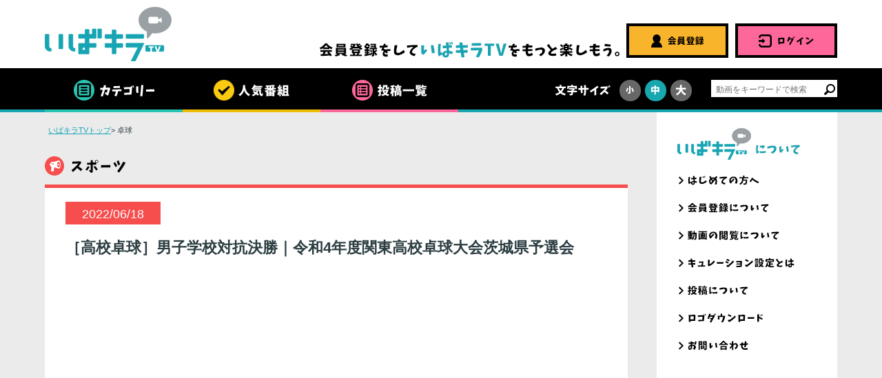

--- FILE ---
content_type: text/html; charset=UTF-8
request_url: https://www.ibakira.tv/movies/view/104052
body_size: 273030
content:
<!DOCTYPE HTML>
<html>
<head>
<meta charset="utf-8"><meta name="viewport" content="width=device-width, initial-scale=1.0, maximum-scale=1.0, minimum-scale=1.0, user-scalable=no" />
<meta name="format-detection" content="telephone=no">
<meta http-equiv="X-UA-Compatible" content="IE=edge">
<meta name="description" content="">
<meta name="keywords" content="いばキラTV,茨城,茨城県,動画,投稿,日本一" />

<title>Movies | いばキラTV</title>
<link rel="shortcut icon" href="/favicon.ico" type="image/vnd.microsoft.ico" />
<link rel="apple-touch-icon" href="apple-touch-icon.png">
<script async src="https://s.ytimg.com/yts/jsbin/www-widgetapi-vflumC9r0/www-widgetapi.js" id="www-widgetapi-script" type="text/javascript"></script>
<link rel="stylesheet" href="/css/common.css">
<link rel="stylesheet" href="/css/vendors/validationEngine.jquery.css">
<link rel="stylesheet" href="/css/index.css">
<script src="/js/jquery.js"></script>
<script src="/js/jquery.page-scroller.js"></script>
<script src="/js/fontchange.js"></script>
<script src="/js/jquery.cookie.js"></script>
<script src="/js/vendors/jquery.validationEngine-ja.js"></script>
<script src="/js/vendors/jquery.validationEngine.js"></script>
<script src="/js/jquery.carouFredSel-6.1.0.js"></script>

<script type="text/javascript" src="https://www.youtube.com/player_api"></script>
<script src="/js/jquery.matchHeight.js"></script>
<script src="/js/common.js"></script>
<script src="/js/easySlideText.js"></script>
<script src="/js/emgslide.js"></script>
<!--[if lt IE 9]>
<script src="js/html5.js"></script>
<![endif]-->
<script type="text/javascript">
$(function() {
	$("#LoginUserLoginForm").validationEngine('attach',{binded:false});
  $('.comPhotoList li').not('.comPhotoList04 li.facebook').matchHeight();
});
</script>
<script>
(function(i,s,o,g,r,a,m){i['GoogleAnalyticsObject']=r;i[r]=i[r]||function(){
(i[r].q=i[r].q||[]).push(arguments)},i[r].l=1*new Date();a=s.createElement(o),
m=s.getElementsByTagName(o)[0];a.async=1;a.src=g;m.parentNode.insertBefore(a,m)
})(window,document,'script','https://www.google-analytics.com/analytics.js','ga');

ga('create', 'UA-33530653-1', 'auto');
ga('require', 'displayfeatures');
ga('send', 'pageview');
</script>

<meta name="google-site-verification" content="ZnHnJAp4pwsk7lz2Eiiq7sVgEtWupKHdm4rfecrNbfw" />
</head>
<body>
<div id="container"><!-- #BeginLibraryItem "/Library/header.lbi" -->
    	<div class="logArea logArea01">
		<div class="sign sign02">
			<div class="title"><img src="/img/common/sign_title.gif" alt=""></div>
            <form action="/users/login" class="signForm" id="UserLoginForm" method="post" accept-charset="utf-8">
            	<input type="hidden" name="_csrfToken" value="gswwjwUP/izKp0DQm4WqaI0IDdhZsrx+tszaUW194qR0BsYrBdaxJIhT9ozljj1RO86jFrLEt81xhiraJRN3arTQrEq1t8U1vWlu7GHQ2UeD9O9gWEzVkEc39x015dURuzbBu923WDcO+ZUj0fLWqw==">                <div style="display:none;">
                    <input type="hidden" name="_method" value="POST"/>
                </div>
                <dl>
                    <dt><img src="/img/common/imgtext_name.gif" alt="メールアドレス"></dt>
                    <dd>
                        <input name="username" class="validate[required,maxSize[128],custom[email]]" data-prompt-position="topLeft" maxlength="128" type="text" id="UserUsername"/>
                    </dd>
                    <dt><img src="/img/common/imgtext_password.gif" alt="パスワード"></dt>
                    <dd class="mb0">
                        <input name="password" class="validate[required,minSize[8],maxSize[16],custom[onlyLetterNumber]]" data-prompt-position="topLeft" type="password" id="UserPassword"/>
                    </dd>
                </dl>
                <span class="error" style="color:#f00;font-size:14px;text-align:center;"></span>
                <p class="remindPass"><a href="/users/remind"><img src="/img/common/forgotpass_sp.gif" alt="パスワードを忘れた方へ"></a></p>
                <p class="check">
                    <label>
                        <input type="checkbox" name="autologin" value="次回から自動ログインにする">
                        <img src="/img/common/imgtext_check.gif" alt="次回から自動ログインにする"></label>
                </p>
                <div class="btn">
                    <input class="pc" type="image" src="/img/common/btn_login_pc.gif" alt="ログイン" value="ログイン" name="__submit__">
                    <input class="sp" type="image" src="/img/common/btn_login_sp.gif" alt="ログイン" value="ログイン" name="__submit__">
                </div>
                <div class="btn">
                    <a href="/users/add/"><img src="/img/common/btn_entry_pc.gif" alt="会員登録" class="pc" /><img src="/img/common/btn_entry_sp.gif" alt="会員登録" class="sp" /></a>
                </div>
            </form>
            <div class="close02"><a href="#"><img src="/img/index/close_img02.gif" alt="閉じる"></a></div>
		</div>
	</div>
    	<header id="gHeader" class="clearfix">
		<div class="headWrap">
			<h1><a href="/"><img src="/img/common/logo.gif" alt="いばキラTV"></a></h1>
			<div class="hdrR">
                				<p class="hdrRead pc"><img src="/img/common/hdr_read_txt.gif" alt="会員登録をしていばキラTVをもっと楽しもう。"/></p>
                <div class="memberBtn"><a href="/users/add/" class="pc"><img src="/img/common/btn_entry.gif" alt="会員登録"></a><a href="/pages/beginner" class="sp"><img src="/img/common/sp_btn_beginner.gif" alt="はじめての方"></a></div>
				<div class="signBtn"><a href="#" class="logstart"><img src="/img/common/btn_login.gif" alt="ログイン" class="pc" /><img src="/img/common/sp_btn_login.gif" alt="ログイン" class="sp" /></a></div>
                			</div>
		</div>
		<div class="menu"><a href="#"><img src="/img/common/menu_img01.gif" alt=""></a></div>
		<nav id="gNavi">
			<div class="naviBox clearfix">
				<ul class="naviList clearfix">
					<li class="category"><a href="#"><img src="/img/common/g_navi01.png" alt="カテゴリー"></a>
						<ul class="subNavi">
							<li><a href="/movieLists/top/1"><img src="/img/common/g_navi_sub_img01.gif" alt="スポーツ"></a></li>
							<li><a href="/movieLists/top/2"><img src="/img/common/g_navi_sub_img02.gif" alt="エンタメ"></a></li>
							<li><a href="/movieLists/top/3"><img src="/img/common/g_navi_sub_img03.gif" alt="観光・グルメ"></a></li>
							<li><a href="/movieLists/top/4"><img src="/img/common/g_navi_sub_img04.gif" alt="県からのお知らせ"></a></li>
							<li><a href="/movieLists/top/5"><img src="/img/common/g_navi_sub_img05.gif" alt="いばキラニュース"></a></li>
						</ul>
					</li>
					<li class="site"><a href="#"><img src="/img/common/g_navi02.png" alt="人気番組"></a>
						<ul class="subNavi subSite">
														<li><a href="/movieLists/program/11">茨ひより</a></li>
														<li><a href="/movieLists/program/12">鈴華ゆう子のただいまIBARAKI! -Z-</a></li>
														<li><a href="/movieLists/program/13">地球TV</a></li>
														<li><a href="/movieLists/program/14">トンりお夫妻の茨城プチ旅行</a></li>
														<li><a href="/movieLists/program/15">檜山沙耶、ときどき茨城</a></li>
														<li><a href="/movieLists/program/5">絶景茨城</a></li>
														<li><a href="/movieLists/program/2">スポーツチャンネル</a></li>
														<li><a href="/movieLists/program/16">いばらき推し</a></li>
														<li><a href="/movieLists/program/6">県からのお知らせ</a></li>
													</ul>
					</li>
					<li class="blog"><a href="/movieLists/top/category"><img src="/img/common/g_navi03.png" alt="投稿一覧"></a></li>
				</ul>
				<div class="gNaviR">
					<div class="fontChange">
						<p><img src="/img/common/fc_imgtext.png" alt="文字サイズ"></p>
						<ul class="clearfix">
							<li class="fs"><a href="javascript:void(0);" id="fs" onClick="font('1')"><img src="/img/common/fs_img.png" alt="小"></a></li>
							<li class="fm"><a href="javascript:void(0);" id="fm" onClick="font('2')" class="on"><img src="/img/common/fm_img.png" alt="中"></a></li>
							<li class="fl"><a href="javascript:void(0);" id="fl" onClick="font('3')"><img src="/img/common/fl_img.png" alt="大"></a></li>
						</ul>
					</div>
					<form action="/movieLists/top" method="POST" name="search_form">
						<div class="search clearfix pc">
			            	<input type="hidden" name="_csrfToken" value="gswwjwUP/izKp0DQm4WqaI0IDdhZsrx+tszaUW194qR0BsYrBdaxJIhT9ozljj1RO86jFrLEt81xhiraJRN3arTQrEq1t8U1vWlu7GHQ2UeD9O9gWEzVkEc39x015dURuzbBu923WDcO+ZUj0fLWqw==">							<input type="text" name="keywords" placeholder="動画をキーワードで検索">
							<input type="image" class="btn" src="/img/common/search_icon.png" alt="" value="">
						</div>
					</form>
				</div>
			</div>
		</nav>
		<div class="menuBox">
            <div class="menu"><a href="#"><img src="/img/common/menu_img02.gif" alt="MENU"></a></div>
			<ul class="hNavi">
				<li><span class="ttl"><img src="/img/common/sp_h_ttl01.gif" class="sp" alt="カテゴリー"></span>
					<ul>
						<li><a href="/movieLists/top/1"><img src="/img/common/sp_h_navi01.gif" alt="スポーツ" class="sp"></a></li>
						<li><a href="/movieLists/top/2"><img src="/img/common/sp_h_navi02.gif" alt="エンタメ" class="sp"></a></li>
						<li><a href="/movieLists/top/3"><img src="/img/common/sp_h_navi03.gif" alt="観光・グルメ" class="sp"></a></li>
						<li><a href="/movieLists/top/4"><img src="/img/common/sp_h_navi04.gif" alt="県からのお知らせ" class="sp"></a></li>
						<li><a href="/movieLists/top/5"><img src="/img/common/sp_h_navi05.gif" alt="いばキラニュース" class="sp"></a></li>
					</ul>
				</li>
								<li class="popularProgram"><span class="ttl"><a href="#"><img src="/img/common/sp_h_ttl04.gif" class="sp" alt="人気番組"></a></span>
													<ul class="txtLink">												<li><a href="/movieLists/program/11"><span>茨ひより</span></a></li>
																							<li><a href="/movieLists/program/12"><span>鈴華ゆう子のただいまIBARAKI! -Z-</span></a></li>
																							<li><a href="/movieLists/program/13"><span>地球TV</span></a></li>
																							<li><a href="/movieLists/program/14"><span>トンりお夫妻の茨城プチ旅行</span></a></li>
																							<li><a href="/movieLists/program/15"><span>檜山沙耶、ときどき茨城</span></a></li>
											</ul>
									<ul class="txtLink">												<li><a href="/movieLists/program/5"><span>絶景茨城</span></a></li>
																							<li><a href="/movieLists/program/2"><span>スポーツチャンネル</span></a></li>
																							<li><a href="/movieLists/program/16"><span>いばらき推し</span></a></li>
																							<li><a href="/movieLists/program/6"><span>県からのお知らせ</span></a></li>
																						</ul>
								</li>
								<li class="postList"><a href="/movieLists/top/category"><span class="ttl"><img src="/img/common/sp_h_post.gif" alt="投稿一覧" class="sp"></span></a></li>
				<li class="tvAbout"><span class="ttl"><img src="/img/common/sp_h_ttl02.gif" class="sp" alt="いばキラTVについて"></span>
					<ul class="txtLink">
						<li><a href="/pages/beginner"><span>はじめての方へ</span></a></li>
						<li><a href="/pages/membership"><span>会員登録について</span></a></li>
						<li><a href="/pages/videos"><span>動画の閲覧について</span></a></li>
						<li><a href="/pages/curation"><span>キュレーション設定とは</span></a></li>
					</ul>
					<ul class="txtLink">
						<li><a href="/pages/post"><span>投稿について</span></a></li>
						<li><a href="/pages/logo_download"><span>ロゴダウンロード</span></a></li>
						<li><a href="/contacts/add"><span>お問い合わせ</span></a></li>
					</ul>
				</li>
							</ul>
			<div class="close"><a href="#"><img src="/img/common/close_img.gif" alt="閉じる"></a></div>
		</div>
	</header>
    <link rel="stylesheet" href="/css/new.css"><link rel="stylesheet" href="/css/view.css"><script src="/js/isotope.pkgd.min.js"></script><meta property="og:title" content="［高校卓球］男子学校対抗決勝｜令和4年度関東高校卓球大会茨城県予選会"><meta property="og:type" content="website"><meta property="og:url" content="https://www.ibakira.tv/movies/view/104052"><meta property="og:site_name" content="いばキラTV"><meta property="og:image" content="https://i.ytimg.com/vi/iwMkItNlHwU/hqdefault.jpg"><meta property="og:description" content="">

<meta property="twitter:card" content="summary_large_image"><meta property="twitter:site" content="https://www.ibakira.tv/movies/view/104052"><meta property="twitter:title" content="［高校卓球］男子学校対抗決勝｜令和4年度関東高校卓球大会茨城県予選会"><meta property="twitter:image:src" content="https://i.ytimg.com/vi/iwMkItNlHwU/hqdefault.jpg"><meta property="twitter:description" content=""><script type="text/javascript">
var spJudg = (navigator.userAgent.indexOf('iPhone') > 0) || (navigator.userAgent.indexOf('Android') > 0);
$(function(){
    var num;
    var m = 0;
    var n = 2;
	var sh = 8;
	if ($(window).width()>767) {
		sh = 8;
	} else {
		sh = 2;
	}
    if($('.comPhotoList > li').length > sh){
        num = $('.comPhotoList > li').length - 1;
		$('.comPhotoList > li:gt('+(sh-1)+')').hide();
        var re = /^\d+$/;
        if(re.test(num/sh)){
            m = Math.floor(num/sh) - 1;
        }else{
            m = Math.floor(num/sh);
        }
        $('.more a').click(function(){
            if(m > 0){
                $('.comPhotoList > li:lt('+(sh*n)+')').show();
                if(!spJudg){
                	$('#main .comPhotoList').isotope();
                }
                n++;
                m--;
                if(m == 0){
                    $('.more').hide();
                }
            };
            return false;
        });
    }else{
        $('.more').hide();
    }
	/*
	var snum = 0;
	var sm = 0;
	var sn = 2;
    if($('.comPhotoListSp > li').length > 2){
        snum = $('.comPhotoListSp > li').length - 1;
        $('.comPhotoListSp > li:gt(1)').hide();
        var sre = /^\d+$/;
        if(sre.test(snum/2)){
            sm = Math.floor(snum/2) - 1;
        }else{
            sm = Math.floor(snum/2);
        }
        $('.moresp a').click(function(){
            if(sm > 0){
                $('.comPhotoListSp > li:lt('+(2*sn)+')').show();
				if(!spJudg){
                	$('.mainBox .comPhotoListSp').isotope();
				}
                sn++;
                sm--;
                if(sm == 0){
                    $('.moresp').hide();
                }
            };
            return false;
        });
    }else{
        $('.moresp').hide();
    }*/
});
//$(window).load(function(){
$(window).on('load', function(){
	if(!spJudg){
		$('.mainBox .comPhotoList').isotope();
		//$('.mainBox .comPhotoListSp').isotope();
	}
});
</script>
	<section id="main">
		<ul id="pagePath">
			<li><a href="/">いばキラTVトップ</a>&gt;</li>
			<li>卓球</li>
		</ul>
		<h2 class="h2Style01">
					<img src="/img/movieList/h2_img_sport.gif" alt="スポーツ" class="pc">
			<img src="/img/movieList/sp_h2_img_sport.gif" class="sp" width="65" alt="スポーツ">
												</h2>
		<div class="mainBox" style="border-top: 5px solid #f64d4d;">
			<div class="inner clearfix">
				<div class="mdnmTitle">
					<p><span style="background-color: #f64d4d;">2022/06/18</span></p>
				</div>
			</div>
			<h3 class="view">［高校卓球］男子学校対抗決勝｜令和4年度関東高校卓球大会茨城県予選会</h3>
						<div class="video"><iframe width="560" height="315" src="https://www.youtube.com/embed/iwMkItNlHwU" frameborder="0" allowfullscreen></iframe></div>
						<ul class="imgUl">
				<li><a href="http://www.facebook.com/share.php?u=https://www.ibakira.tv/movies/view/104052>" onclick="window.open(this.href, 'FBwindow', 'width=650, height=450, menubar=no, toolbar=no, scrollbars=yes'); return false;"><img src="/img/movieList/img01.gif" alt="Facebook"></a></li>
				<li><a href="https://twitter.com/share?url=http://www.ibakira.tv/movies/view/104052&text=［高校卓球］男子学校対抗決勝｜令和4年度関東高校卓球大会茨城県予選会" target="_blank"><img src="/img/movieList/img02.gif" alt="Twitter"></a></li>
				<li><a href="https://plus.google.com/share?url=https://www.ibakira.tv/movies/view/104052>" target="_blank"><img src="/img/movieList/img03.gif" alt="Google+"></a></li>
			</ul>

			
			<div class="dbox">
							<div><img src="/img/movieList/ibakiraTV.png" alt="プロフィールアイコン" class="iconImg"></div>
							<div class="viewdetail">
					令和4年5月8日、池の川さくらアリーナで開催された「令和4年度関東高校卓球大会茨城県予選会」。男子学校対抗決勝［明秀日立vs.岩瀬日大］ロングダイジェストです。				</div>
			</div>
						<h3 class="h3Style01">スポーツチャンネル の番組シリーズ</h3>
			<ul class="comPhotoList news clearfix">
								<li class="red_bg">
					<a href="/movies/view/105769">
						<span class="photo">
							<img src="/img/common/type_img_1_1.png" class="img01" alt="種別アイコン">
							<img src="/img/common/main_img_1.png" class="img02" alt="カテゴリーアイコン">
							<img src="https://i.ytimg.com/vi/kJbMsgSnOto/mqdefault.jpg" class="mainthum" alt="メインサムネイル">
						</span>
						<span class="date">2026.1.2</span>
						<span class="ttl pc">パルクール世界王者・塩幡睦大 インタビュー/Parkour: An Interview with Mutsuhiro Shiohata</span>
						<span class="ttl sp">パルクール世界王者・塩幡睦大 インタビュー/Parkour: An Interview with Mutsuhiro Shiohata</span>
					</a>
				</li>
								<li class="red_bg">
					<a href="/movies/view/105756">
						<span class="photo">
							<img src="/img/common/type_img_1_1.png" class="img01" alt="種別アイコン">
							<img src="/img/common/main_img_1.png" class="img02" alt="カテゴリーアイコン">
							<img src="https://i.ytimg.com/vi/hsp9Cr22MfE/mqdefault.jpg" class="mainthum" alt="メインサムネイル">
						</span>
						<span class="date">2025.12.12</span>
						<span class="ttl pc">［高校ラグビー］決勝｜第105回全国高校ラグビーフットボール大会茨城県予選会</span>
						<span class="ttl sp">［高校ラグビー］決勝｜第105回全国高校ラグビーフットボール大会茨城県予選会</span>
					</a>
				</li>
								<li class="red_bg">
					<a href="/movies/view/105715">
						<span class="photo">
							<img src="/img/common/type_img_1_1.png" class="img01" alt="種別アイコン">
							<img src="/img/common/main_img_1.png" class="img02" alt="カテゴリーアイコン">
							<img src="https://i.ytimg.com/vi/UBAVFy22ZXU/mqdefault.jpg" class="mainthum" alt="メインサムネイル">
						</span>
						<span class="date">2025.11.8</span>
						<span class="ttl pc">千葉ロッテマリーンズ育成1位指名！中山優人投手（水戸啓明高校）の練習風景～ドラフト会議直後の記者会見</span>
						<span class="ttl sp">千葉ロッテマリーンズ育成1位指名！中山優人投手（水戸啓明高校）の練習風景～ドラフト会議直後の記者会見</span>
					</a>
				</li>
								<li class="red_bg">
					<a href="/movies/view/105716">
						<span class="photo">
							<img src="/img/common/type_img_1_1.png" class="img01" alt="種別アイコン">
							<img src="/img/common/main_img_1.png" class="img02" alt="カテゴリーアイコン">
							<img src="https://i.ytimg.com/vi/i2XIGHbPY-o/mqdefault.jpg" class="mainthum" alt="メインサムネイル">
						</span>
						<span class="date">2025.11.8</span>
						<span class="ttl pc">中日4位指名！能戸輝夢選手とオリックス7位指名！野上士耀選手（明秀日立高校）インタビュー～球団指名挨拶記者会見</span>
						<span class="ttl sp">中日4位指名！能戸輝夢選手とオリックス7位指名！野上士耀選手（明秀日立高校）インタビュー～球団指名挨拶記者会見</span>
					</a>
				</li>
								<li class="red_bg">
					<a href="/movies/view/105593">
						<span class="photo">
							<img src="/img/common/type_img_1_1.png" class="img01" alt="種別アイコン">
							<img src="/img/common/main_img_1.png" class="img02" alt="カテゴリーアイコン">
							<img src="https://i.ytimg.com/vi/sVuxbGEqOQE/mqdefault.jpg" class="mainthum" alt="メインサムネイル">
						</span>
						<span class="date">2025.8.7</span>
						<span class="ttl pc">第30回わんぱく相撲 茨城ブロック大会 男子の部</span>
						<span class="ttl sp">第30回わんぱく相撲 茨城ブロック大会 男子の部</span>
					</a>
				</li>
								<li class="red_bg">
					<a href="/movies/view/105594">
						<span class="photo">
							<img src="/img/common/type_img_1_1.png" class="img01" alt="種別アイコン">
							<img src="/img/common/main_img_1.png" class="img02" alt="カテゴリーアイコン">
							<img src="https://i.ytimg.com/vi/Uf2K2fdy7Ks/mqdefault.jpg" class="mainthum" alt="メインサムネイル">
						</span>
						<span class="date">2025.8.7</span>
						<span class="ttl pc">第30回わんぱく相撲 茨城ブロック大会 女子の部</span>
						<span class="ttl sp">第30回わんぱく相撲 茨城ブロック大会 女子の部</span>
					</a>
				</li>
								<li class="red_bg">
					<a href="/movies/view/105576">
						<span class="photo">
							<img src="/img/common/type_img_1_1.png" class="img01" alt="種別アイコン">
							<img src="/img/common/main_img_1.png" class="img02" alt="カテゴリーアイコン">
							<img src="https://i.ytimg.com/vi/5rE74auIgsQ/mqdefault.jpg" class="mainthum" alt="メインサムネイル">
						</span>
						<span class="date">2025.7.31</span>
						<span class="ttl pc">［高校バレー］男子決勝｜令和7年度全国高校総体男女バレーボール競技茨城県予選会</span>
						<span class="ttl sp">［高校バレー］男子決勝｜令和7年度全国高校総体男女バレーボール競技茨城県予選会</span>
					</a>
				</li>
								<li class="red_bg">
					<a href="/movies/view/105577">
						<span class="photo">
							<img src="/img/common/type_img_1_1.png" class="img01" alt="種別アイコン">
							<img src="/img/common/main_img_1.png" class="img02" alt="カテゴリーアイコン">
							<img src="https://i.ytimg.com/vi/x--0SYcW5XI/mqdefault.jpg" class="mainthum" alt="メインサムネイル">
						</span>
						<span class="date">2025.7.31</span>
						<span class="ttl pc">［高校バレー］女子決勝｜令和7年度全国高校総体男女バレーボール競技茨城県予選会</span>
						<span class="ttl sp">［高校バレー］女子決勝｜令和7年度全国高校総体男女バレーボール競技茨城県予選会</span>
					</a>
				</li>
								<li class="red_bg">
					<a href="/movies/view/105574">
						<span class="photo">
							<img src="/img/common/type_img_1_1.png" class="img01" alt="種別アイコン">
							<img src="/img/common/main_img_1.png" class="img02" alt="カテゴリーアイコン">
							<img src="https://i.ytimg.com/vi/VYqb8g-M9ts/mqdefault.jpg" class="mainthum" alt="メインサムネイル">
						</span>
						<span class="date">2025.7.30</span>
						<span class="ttl pc">［高校ハンドボール］男子決勝｜令和7年度全国高校総体ハンドボール競技茨城県予選会</span>
						<span class="ttl sp">［高校ハンドボール］男子決勝｜令和7年度全国高校総体ハンドボール競技茨城県予選会</span>
					</a>
				</li>
								<li class="red_bg">
					<a href="/movies/view/105575">
						<span class="photo">
							<img src="/img/common/type_img_1_1.png" class="img01" alt="種別アイコン">
							<img src="/img/common/main_img_1.png" class="img02" alt="カテゴリーアイコン">
							<img src="https://i.ytimg.com/vi/kXiaRZY9lHU/mqdefault.jpg" class="mainthum" alt="メインサムネイル">
						</span>
						<span class="date">2025.7.30</span>
						<span class="ttl pc">［高校ハンドボール］女子決勝｜令和7年度全国高校総体ハンドボール競技茨城県予選会</span>
						<span class="ttl sp">［高校ハンドボール］女子決勝｜令和7年度全国高校総体ハンドボール競技茨城県予選会</span>
					</a>
				</li>
								<li class="red_bg">
					<a href="/movies/view/105573">
						<span class="photo">
							<img src="/img/common/type_img_1_1.png" class="img01" alt="種別アイコン">
							<img src="/img/common/main_img_1.png" class="img02" alt="カテゴリーアイコン">
							<img src="https://i.ytimg.com/vi/SZFqHiephw4/mqdefault.jpg" class="mainthum" alt="メインサムネイル">
						</span>
						<span class="date">2025.7.29</span>
						<span class="ttl pc">［高校バドミントン］男子シングルス2位決定戦｜令和7年度全国高校総体バドミントン競技茨城県予選会</span>
						<span class="ttl sp">［高校バドミントン］男子シングルス2位決定戦｜令和7年度全国高校総体バドミントン競技茨城県予選会</span>
					</a>
				</li>
								<li class="red_bg">
					<a href="/movies/view/105565">
						<span class="photo">
							<img src="/img/common/type_img_1_1.png" class="img01" alt="種別アイコン">
							<img src="/img/common/main_img_1.png" class="img02" alt="カテゴリーアイコン">
							<img src="https://i.ytimg.com/vi/W2qzJjYjD6k/mqdefault.jpg" class="mainthum" alt="メインサムネイル">
						</span>
						<span class="date">2025.7.26</span>
						<span class="ttl pc">［高校卓球］男子シングルス決勝｜令和7年度全国高校総体卓球競技茨城県予選会</span>
						<span class="ttl sp">［高校卓球］男子シングルス決勝｜令和7年度全国高校総体卓球競技茨城県予選会</span>
					</a>
				</li>
								<li class="red_bg">
					<a href="/movies/view/105567">
						<span class="photo">
							<img src="/img/common/type_img_1_1.png" class="img01" alt="種別アイコン">
							<img src="/img/common/main_img_1.png" class="img02" alt="カテゴリーアイコン">
							<img src="https://i.ytimg.com/vi/GnbvKCgb4xc/mqdefault.jpg" class="mainthum" alt="メインサムネイル">
						</span>
						<span class="date">2025.7.26</span>
						<span class="ttl pc">［高校卓球］女子シングルス決勝｜令和7年度全国高校総体卓球競技茨城県予選会</span>
						<span class="ttl sp">［高校卓球］女子シングルス決勝｜令和7年度全国高校総体卓球競技茨城県予選会</span>
					</a>
				</li>
								<li class="red_bg">
					<a href="/movies/view/105563">
						<span class="photo">
							<img src="/img/common/type_img_1_1.png" class="img01" alt="種別アイコン">
							<img src="/img/common/main_img_1.png" class="img02" alt="カテゴリーアイコン">
							<img src="https://i.ytimg.com/vi/Xot8iuP3xYI/mqdefault.jpg" class="mainthum" alt="メインサムネイル">
						</span>
						<span class="date">2025.7.25</span>
						<span class="ttl pc">［高校テニス］男子シングルス決勝｜令和7年度全国高校総体テニス競技茨城県予選会</span>
						<span class="ttl sp">［高校テニス］男子シングルス決勝｜令和7年度全国高校総体テニス競技茨城県予選会</span>
					</a>
				</li>
								<li class="red_bg">
					<a href="/movies/view/105564">
						<span class="photo">
							<img src="/img/common/type_img_1_1.png" class="img01" alt="種別アイコン">
							<img src="/img/common/main_img_1.png" class="img02" alt="カテゴリーアイコン">
							<img src="https://i.ytimg.com/vi/8VxC09K3o6Y/mqdefault.jpg" class="mainthum" alt="メインサムネイル">
						</span>
						<span class="date">2025.7.25</span>
						<span class="ttl pc">［高校テニス］女子シングルス決勝｜令和7年度全国高校総体テニス競技茨城県予選会</span>
						<span class="ttl sp">［高校テニス］女子シングルス決勝｜令和7年度全国高校総体テニス競技茨城県予選会</span>
					</a>
				</li>
								<li class="red_bg">
					<a href="/movies/view/105561">
						<span class="photo">
							<img src="/img/common/type_img_1_1.png" class="img01" alt="種別アイコン">
							<img src="/img/common/main_img_1.png" class="img02" alt="カテゴリーアイコン">
							<img src="https://i.ytimg.com/vi/ttbWIxeyxFc/mqdefault.jpg" class="mainthum" alt="メインサムネイル">
						</span>
						<span class="date">2025.7.24</span>
						<span class="ttl pc">［高校バスケ］男子決勝｜令和7年度全国高校総体バスケットボール競技茨城県予選会</span>
						<span class="ttl sp">［高校バスケ］男子決勝｜令和7年度全国高校総体バスケットボール競技茨城県予選会</span>
					</a>
				</li>
								<li class="red_bg">
					<a href="/movies/view/105562">
						<span class="photo">
							<img src="/img/common/type_img_1_1.png" class="img01" alt="種別アイコン">
							<img src="/img/common/main_img_1.png" class="img02" alt="カテゴリーアイコン">
							<img src="https://i.ytimg.com/vi/b9_5NihR4zs/mqdefault.jpg" class="mainthum" alt="メインサムネイル">
						</span>
						<span class="date">2025.7.24</span>
						<span class="ttl pc">［高校バスケ］女子決勝｜令和7年度全国高校総体バスケットボール競技茨城県予選会</span>
						<span class="ttl sp">［高校バスケ］女子決勝｜令和7年度全国高校総体バスケットボール競技茨城県予選会</span>
					</a>
				</li>
								<li class="red_bg">
					<a href="/movies/view/105492">
						<span class="photo">
							<img src="/img/common/type_img_1_1.png" class="img01" alt="種別アイコン">
							<img src="/img/common/main_img_1.png" class="img02" alt="カテゴリーアイコン">
							<img src="https://i.ytimg.com/vi/WyuBPFVxhgE/mqdefault.jpg" class="mainthum" alt="メインサムネイル">
						</span>
						<span class="date">2025.5.23</span>
						<span class="ttl pc">［高校サッカー］決勝｜令和7年度関東高校女子サッカー大会茨城県予選会</span>
						<span class="ttl sp">［高校サッカー］決勝｜令和7年度関東高校女子サッカー大会茨城県予選会</span>
					</a>
				</li>
								<li class="red_bg">
					<a href="/movies/view/105493">
						<span class="photo">
							<img src="/img/common/type_img_1_1.png" class="img01" alt="種別アイコン">
							<img src="/img/common/main_img_1.png" class="img02" alt="カテゴリーアイコン">
							<img src="https://i.ytimg.com/vi/4ERuHL9NdQg/mqdefault.jpg" class="mainthum" alt="メインサムネイル">
						</span>
						<span class="date">2025.5.23</span>
						<span class="ttl pc">［高校サッカー］決勝｜令和7年度関東高校サッカー大会茨城県予選会</span>
						<span class="ttl sp">［高校サッカー］決勝｜令和7年度関東高校サッカー大会茨城県予選会</span>
					</a>
				</li>
								<li class="red_bg">
					<a href="/movies/view/105468">
						<span class="photo">
							<img src="/img/common/type_img_1_1.png" class="img01" alt="種別アイコン">
							<img src="/img/common/main_img_1.png" class="img02" alt="カテゴリーアイコン">
							<img src="https://i.ytimg.com/vi/aZ1xlTSwSUk/mqdefault.jpg" class="mainthum" alt="メインサムネイル">
						</span>
						<span class="date">2025.5.7</span>
						<span class="ttl pc">【森秋彩が教えるスポーツクライミング】基本姿勢・ムーブ・リード編</span>
						<span class="ttl sp">【森秋彩が教えるスポーツクライミング】基本姿勢・ムーブ・リード編</span>
					</a>
				</li>
								<li class="red_bg">
					<a href="/movies/view/105467">
						<span class="photo">
							<img src="/img/common/type_img_1_1.png" class="img01" alt="種別アイコン">
							<img src="/img/common/main_img_1.png" class="img02" alt="カテゴリーアイコン">
							<img src="https://i.ytimg.com/vi/flcal86zFTE/mqdefault.jpg" class="mainthum" alt="メインサムネイル">
						</span>
						<span class="date">2025.5.6</span>
						<span class="ttl pc">【森秋彩が教えるスポーツクライミング】ハンドホールド・フットワーク編</span>
						<span class="ttl sp">【森秋彩が教えるスポーツクライミング】ハンドホールド・フットワーク編</span>
					</a>
				</li>
								<li class="red_bg">
					<a href="/movies/view/105466">
						<span class="photo">
							<img src="/img/common/type_img_1_1.png" class="img01" alt="種別アイコン">
							<img src="/img/common/main_img_1.png" class="img02" alt="カテゴリーアイコン">
							<img src="https://i.ytimg.com/vi/gbWVoyzyO_U/mqdefault.jpg" class="mainthum" alt="メインサムネイル">
						</span>
						<span class="date">2025.5.5</span>
						<span class="ttl pc">【森秋彩が教えるスポーツクライミング】ウォーミングアップ編</span>
						<span class="ttl sp">【森秋彩が教えるスポーツクライミング】ウォーミングアップ編</span>
					</a>
				</li>
								<li class="red_bg">
					<a href="/movies/view/105430">
						<span class="photo">
							<img src="/img/common/type_img_1_1.png" class="img01" alt="種別アイコン">
							<img src="/img/common/main_img_1.png" class="img02" alt="カテゴリーアイコン">
							<img src="https://i.ytimg.com/vi/Bn_alybOGPA/mqdefault.jpg" class="mainthum" alt="メインサムネイル">
						</span>
						<span class="date">2025.4.10</span>
						<span class="ttl pc">【浦井健芯が教えるBMX入門】コース練習編</span>
						<span class="ttl sp">【浦井健芯が教えるBMX入門】コース練習編</span>
					</a>
				</li>
								<li class="red_bg">
					<a href="/movies/view/105429">
						<span class="photo">
							<img src="/img/common/type_img_1_1.png" class="img01" alt="種別アイコン">
							<img src="/img/common/main_img_1.png" class="img02" alt="カテゴリーアイコン">
							<img src="https://i.ytimg.com/vi/DNQQ1e0HTYc/mqdefault.jpg" class="mainthum" alt="メインサムネイル">
						</span>
						<span class="date">2025.4.9</span>
						<span class="ttl pc">【浦井健芯が教えるBMX入門】基本の準備編</span>
						<span class="ttl sp">【浦井健芯が教えるBMX入門】基本の準備編</span>
					</a>
				</li>
								<li class="red_bg">
					<a href="/movies/view/105298">
						<span class="photo">
							<img src="/img/common/type_img_1_1.png" class="img01" alt="種別アイコン">
							<img src="/img/common/main_img_1.png" class="img02" alt="カテゴリーアイコン">
							<img src="https://i.ytimg.com/vi/xeO4CjJYK20/mqdefault.jpg" class="mainthum" alt="メインサムネイル">
						</span>
						<span class="date">2024.12.27</span>
						<span class="ttl pc">［高校バレー］日本ウェルネス高校 春の高校バレー全国大会へ｜第77回全日本バレーボール高校選手権大会出場校インタビュー</span>
						<span class="ttl sp">［高校バレー］日本ウェルネス高校 春の高校バレー全国大会へ｜第77回全日本バレーボール高校選手権大会出場校インタビュー</span>
					</a>
				</li>
								<li class="red_bg">
					<a href="/movies/view/105299">
						<span class="photo">
							<img src="/img/common/type_img_1_1.png" class="img01" alt="種別アイコン">
							<img src="/img/common/main_img_1.png" class="img02" alt="カテゴリーアイコン">
							<img src="https://i.ytimg.com/vi/yRwDxBb6kOs/mqdefault.jpg" class="mainthum" alt="メインサムネイル">
						</span>
						<span class="date">2024.12.27</span>
						<span class="ttl pc">［高校バレー］土浦日大高校 春の高校バレー全国大会へ｜第77回全日本バレーボール高校選手権大会出場校インタビュー</span>
						<span class="ttl sp">［高校バレー］土浦日大高校 春の高校バレー全国大会へ｜第77回全日本バレーボール高校選手権大会出場校インタビュー</span>
					</a>
				</li>
								<li class="red_bg">
					<a href="/movies/view/105297">
						<span class="photo">
							<img src="/img/common/type_img_1_1.png" class="img01" alt="種別アイコン">
							<img src="/img/common/main_img_1.png" class="img02" alt="カテゴリーアイコン">
							<img src="https://i.ytimg.com/vi/N42yPqsknXM/mqdefault.jpg" class="mainthum" alt="メインサムネイル">
						</span>
						<span class="date">2024.12.23</span>
						<span class="ttl pc">［高校サッカー］明秀日立高校 冬の全国へ｜第103回全国高校サッカー選手権大会出場校インタビュー</span>
						<span class="ttl sp">［高校サッカー］明秀日立高校 冬の全国へ｜第103回全国高校サッカー選手権大会出場校インタビュー</span>
					</a>
				</li>
								<li class="red_bg">
					<a href="/movies/view/105270">
						<span class="photo">
							<img src="/img/common/type_img_1_1.png" class="img01" alt="種別アイコン">
							<img src="/img/common/main_img_1.png" class="img02" alt="カテゴリーアイコン">
							<img src="https://i.ytimg.com/vi/IB6A5BHbsOU/mqdefault.jpg" class="mainthum" alt="メインサムネイル">
						</span>
						<span class="date">2024.11.28</span>
						<span class="ttl pc">［高校ラグビー］決勝｜第104回全国高校ラグビーフットボール大会茨城県予選会</span>
						<span class="ttl sp">［高校ラグビー］決勝｜第104回全国高校ラグビーフットボール大会茨城県予選会</span>
					</a>
				</li>
								<li class="red_bg">
					<a href="/movies/view/105172">
						<span class="photo">
							<img src="/img/common/type_img_1_1.png" class="img01" alt="種別アイコン">
							<img src="/img/common/main_img_1.png" class="img02" alt="カテゴリーアイコン">
							<img src="https://i.ytimg.com/vi/DazM4Wg4RoI/mqdefault.jpg" class="mainthum" alt="メインサムネイル">
						</span>
						<span class="date">2024.9.18</span>
						<span class="ttl pc">［高校ビーチバレー］男子決勝｜令和6年度茨城県ジュニアビーチバレーボール大会</span>
						<span class="ttl sp">［高校ビーチバレー］男子決勝｜令和6年度茨城県ジュニアビーチバレーボール大会</span>
					</a>
				</li>
								<li class="red_bg">
					<a href="/movies/view/105173">
						<span class="photo">
							<img src="/img/common/type_img_1_1.png" class="img01" alt="種別アイコン">
							<img src="/img/common/main_img_1.png" class="img02" alt="カテゴリーアイコン">
							<img src="https://i.ytimg.com/vi/kDBCrSydMQo/mqdefault.jpg" class="mainthum" alt="メインサムネイル">
						</span>
						<span class="date">2024.9.18</span>
						<span class="ttl pc">［高校ビーチバレー］女子決勝｜令和6年度茨城県ジュニアビーチバレーボール大会</span>
						<span class="ttl sp">［高校ビーチバレー］女子決勝｜令和6年度茨城県ジュニアビーチバレーボール大会</span>
					</a>
				</li>
								<li class="red_bg">
					<a href="/movies/view/105125">
						<span class="photo">
							<img src="/img/common/type_img_1_1.png" class="img01" alt="種別アイコン">
							<img src="/img/common/main_img_1.png" class="img02" alt="カテゴリーアイコン">
							<img src="https://i.ytimg.com/vi/ucnIGz_APvQ/mqdefault.jpg" class="mainthum" alt="メインサムネイル">
						</span>
						<span class="date">2024.8.2</span>
						<span class="ttl pc">［高校野球］霞ヶ浦高校 夏の甲子園へ｜第106回高校野球選手権大会出場校インタビュー</span>
						<span class="ttl sp">［高校野球］霞ヶ浦高校 夏の甲子園へ｜第106回高校野球選手権大会出場校インタビュー</span>
					</a>
				</li>
								<li class="red_bg">
					<a href="/movies/view/105121">
						<span class="photo">
							<img src="/img/common/type_img_1_1.png" class="img01" alt="種別アイコン">
							<img src="/img/common/main_img_1.png" class="img02" alt="カテゴリーアイコン">
							<img src="https://i.ytimg.com/vi/RLh1Q_JwO90/mqdefault.jpg" class="mainthum" alt="メインサムネイル">
						</span>
						<span class="date">2024.8.1</span>
						<span class="ttl pc">［高校バスケ］男子決勝｜令和6年度全国高校総体バスケットボール競技茨城県予選会</span>
						<span class="ttl sp">［高校バスケ］男子決勝｜令和6年度全国高校総体バスケットボール競技茨城県予選会</span>
					</a>
				</li>
								<li class="red_bg">
					<a href="/movies/view/105122">
						<span class="photo">
							<img src="/img/common/type_img_1_1.png" class="img01" alt="種別アイコン">
							<img src="/img/common/main_img_1.png" class="img02" alt="カテゴリーアイコン">
							<img src="https://i.ytimg.com/vi/OQ1rkTGNArw/mqdefault.jpg" class="mainthum" alt="メインサムネイル">
						</span>
						<span class="date">2024.8.1</span>
						<span class="ttl pc">［高校バスケ］女子決勝｜令和6年度全国高校総体バスケットボール競技茨城県予選会</span>
						<span class="ttl sp">［高校バスケ］女子決勝｜令和6年度全国高校総体バスケットボール競技茨城県予選会</span>
					</a>
				</li>
								<li class="red_bg">
					<a href="/movies/view/105110">
						<span class="photo">
							<img src="/img/common/type_img_1_1.png" class="img01" alt="種別アイコン">
							<img src="/img/common/main_img_1.png" class="img02" alt="カテゴリーアイコン">
							<img src="https://i.ytimg.com/vi/cLL9jX1oRVQ/mqdefault.jpg" class="mainthum" alt="メインサムネイル">
						</span>
						<span class="date">2024.7.30</span>
						<span class="ttl pc">［高校サッカー］決勝｜令和6年度全国高校総体サッカー競技茨城県大会</span>
						<span class="ttl sp">［高校サッカー］決勝｜令和6年度全国高校総体サッカー競技茨城県大会</span>
					</a>
				</li>
								<li class="red_bg">
					<a href="/movies/view/105098">
						<span class="photo">
							<img src="/img/common/type_img_1_1.png" class="img01" alt="種別アイコン">
							<img src="/img/common/main_img_1.png" class="img02" alt="カテゴリーアイコン">
							<img src="https://i.ytimg.com/vi/iyuGytCryy4/mqdefault.jpg" class="mainthum" alt="メインサムネイル">
						</span>
						<span class="date">2024.7.16</span>
						<span class="ttl pc">［高校バドミントン］個人戦男子シングルス決勝・2位決定戦｜令和6年度全国高校総体バドミントン競技茨城県予選会</span>
						<span class="ttl sp">［高校バドミントン］個人戦男子シングルス決勝・2位決定戦｜令和6年度全国高校総体バドミントン競技茨城県予選会</span>
					</a>
				</li>
								<li class="red_bg">
					<a href="/movies/view/105096">
						<span class="photo">
							<img src="/img/common/type_img_1_1.png" class="img01" alt="種別アイコン">
							<img src="/img/common/main_img_1.png" class="img02" alt="カテゴリーアイコン">
							<img src="https://i.ytimg.com/vi/5MyhbCf5oJU/mqdefault.jpg" class="mainthum" alt="メインサムネイル">
						</span>
						<span class="date">2024.7.12</span>
						<span class="ttl pc">［高校ハンドボール］女子決勝｜令和6年度全国高校総体ハンドボール競技茨城県予選会</span>
						<span class="ttl sp">［高校ハンドボール］女子決勝｜令和6年度全国高校総体ハンドボール競技茨城県予選会</span>
					</a>
				</li>
								<li class="red_bg">
					<a href="/movies/view/105097">
						<span class="photo">
							<img src="/img/common/type_img_1_1.png" class="img01" alt="種別アイコン">
							<img src="/img/common/main_img_1.png" class="img02" alt="カテゴリーアイコン">
							<img src="https://i.ytimg.com/vi/lVozINecRcg/mqdefault.jpg" class="mainthum" alt="メインサムネイル">
						</span>
						<span class="date">2024.7.12</span>
						<span class="ttl pc">［高校ハンドボール］男子決勝｜令和6年度全国高校総体ハンドボール競技茨城県予選会</span>
						<span class="ttl sp">［高校ハンドボール］男子決勝｜令和6年度全国高校総体ハンドボール競技茨城県予選会</span>
					</a>
				</li>
								<li class="red_bg">
					<a href="/movies/view/105089">
						<span class="photo">
							<img src="/img/common/type_img_1_1.png" class="img01" alt="種別アイコン">
							<img src="/img/common/main_img_1.png" class="img02" alt="カテゴリーアイコン">
							<img src="https://i.ytimg.com/vi/5wsJ1-5P3xE/mqdefault.jpg" class="mainthum" alt="メインサムネイル">
						</span>
						<span class="date">2024.7.8</span>
						<span class="ttl pc">［高校バレー］男子決勝｜令和6年度関東高校男女バレーボール大会茨城県予選会</span>
						<span class="ttl sp">［高校バレー］男子決勝｜令和6年度関東高校男女バレーボール大会茨城県予選会</span>
					</a>
				</li>
								<li class="red_bg">
					<a href="/movies/view/105090">
						<span class="photo">
							<img src="/img/common/type_img_1_1.png" class="img01" alt="種別アイコン">
							<img src="/img/common/main_img_1.png" class="img02" alt="カテゴリーアイコン">
							<img src="https://i.ytimg.com/vi/aieSQyV4dHs/mqdefault.jpg" class="mainthum" alt="メインサムネイル">
						</span>
						<span class="date">2024.7.8</span>
						<span class="ttl pc">［高校バレー］女子決勝｜令和6年度関東高校男女バレーボール大会茨城県予選会</span>
						<span class="ttl sp">［高校バレー］女子決勝｜令和6年度関東高校男女バレーボール大会茨城県予選会</span>
					</a>
				</li>
								<li class="red_bg">
					<a href="/movies/view/105074">
						<span class="photo">
							<img src="/img/common/type_img_1_1.png" class="img01" alt="種別アイコン">
							<img src="/img/common/main_img_1.png" class="img02" alt="カテゴリーアイコン">
							<img src="https://i.ytimg.com/vi/fiHstEhjiuM/mqdefault.jpg" class="mainthum" alt="メインサムネイル">
						</span>
						<span class="date">2024.7.3</span>
						<span class="ttl pc">［高校女子サッカー］決勝｜令和6年度関東高校女子サッカー大会茨城県予選会</span>
						<span class="ttl sp">［高校女子サッカー］決勝｜令和6年度関東高校女子サッカー大会茨城県予選会</span>
					</a>
				</li>
								<li class="red_bg">
					<a href="/movies/view/105072">
						<span class="photo">
							<img src="/img/common/type_img_1_1.png" class="img01" alt="種別アイコン">
							<img src="/img/common/main_img_1.png" class="img02" alt="カテゴリーアイコン">
							<img src="https://i.ytimg.com/vi/4TG1Z3QnEI0/mqdefault.jpg" class="mainthum" alt="メインサムネイル">
						</span>
						<span class="date">2024.7.1</span>
						<span class="ttl pc">［高校卓球］個人戦女子シングルス決勝｜令和6年度関東高校卓球大会茨城県予選会</span>
						<span class="ttl sp">［高校卓球］個人戦女子シングルス決勝｜令和6年度関東高校卓球大会茨城県予選会</span>
					</a>
				</li>
								<li class="red_bg">
					<a href="/movies/view/105073">
						<span class="photo">
							<img src="/img/common/type_img_1_1.png" class="img01" alt="種別アイコン">
							<img src="/img/common/main_img_1.png" class="img02" alt="カテゴリーアイコン">
							<img src="https://i.ytimg.com/vi/cQYafTzqQKI/mqdefault.jpg" class="mainthum" alt="メインサムネイル">
						</span>
						<span class="date">2024.7.1</span>
						<span class="ttl pc">［高校卓球］個人戦男子シングルス決勝｜令和6年度関東高校卓球大会茨城県予選会</span>
						<span class="ttl sp">［高校卓球］個人戦男子シングルス決勝｜令和6年度関東高校卓球大会茨城県予選会</span>
					</a>
				</li>
								<li class="red_bg">
					<a href="/movies/view/105067">
						<span class="photo">
							<img src="/img/common/type_img_1_1.png" class="img01" alt="種別アイコン">
							<img src="/img/common/main_img_1.png" class="img02" alt="カテゴリーアイコン">
							<img src="https://i.ytimg.com/vi/Sxag06xKAs0/mqdefault.jpg" class="mainthum" alt="メインサムネイル">
						</span>
						<span class="date">2024.6.28</span>
						<span class="ttl pc">［高校テニス］個人戦男子シングルス決勝｜令和6年度関東高校テニス大会茨城県予選会</span>
						<span class="ttl sp">［高校テニス］個人戦男子シングルス決勝｜令和6年度関東高校テニス大会茨城県予選会</span>
					</a>
				</li>
								<li class="red_bg">
					<a href="/movies/view/105068">
						<span class="photo">
							<img src="/img/common/type_img_1_1.png" class="img01" alt="種別アイコン">
							<img src="/img/common/main_img_1.png" class="img02" alt="カテゴリーアイコン">
							<img src="https://i.ytimg.com/vi/okInJ5Ir9xU/mqdefault.jpg" class="mainthum" alt="メインサムネイル">
						</span>
						<span class="date">2024.6.28</span>
						<span class="ttl pc">［高校テニス］個人戦女子ダブルス決勝｜令和6年度関東高校テニス大会茨城県予選会</span>
						<span class="ttl sp">［高校テニス］個人戦女子ダブルス決勝｜令和6年度関東高校テニス大会茨城県予選会</span>
					</a>
				</li>
								<li class="red_bg">
					<a href="/movies/view/105069">
						<span class="photo">
							<img src="/img/common/type_img_1_1.png" class="img01" alt="種別アイコン">
							<img src="/img/common/main_img_1.png" class="img02" alt="カテゴリーアイコン">
							<img src="https://i.ytimg.com/vi/f1RzEnelaQA/mqdefault.jpg" class="mainthum" alt="メインサムネイル">
						</span>
						<span class="date">2024.6.28</span>
						<span class="ttl pc">［高校テニス］個人戦男子ダブルス決勝｜令和6年度関東高校テニス大会茨城県予選会</span>
						<span class="ttl sp">［高校テニス］個人戦男子ダブルス決勝｜令和6年度関東高校テニス大会茨城県予選会</span>
					</a>
				</li>
								<li class="red_bg">
					<a href="/movies/view/104965">
						<span class="photo">
							<img src="/img/common/type_img_1_1.png" class="img01" alt="種別アイコン">
							<img src="/img/common/main_img_1.png" class="img02" alt="カテゴリーアイコン">
							<img src="https://i.ytimg.com/vi/PSrM_QgIPQ4/mqdefault.jpg" class="mainthum" alt="メインサムネイル">
						</span>
						<span class="date">2024.4.11</span>
						<span class="ttl pc">信太弘樹が教えるハンドボール練習方法#1｜アップ・フットワーク編</span>
						<span class="ttl sp">信太弘樹が教えるハンドボール練習方法#1｜アップ・フットワーク編</span>
					</a>
				</li>
								<li class="red_bg">
					<a href="/movies/view/104966">
						<span class="photo">
							<img src="/img/common/type_img_1_1.png" class="img01" alt="種別アイコン">
							<img src="/img/common/main_img_1.png" class="img02" alt="カテゴリーアイコン">
							<img src="https://i.ytimg.com/vi/s0VqOilmess/mqdefault.jpg" class="mainthum" alt="メインサムネイル">
						</span>
						<span class="date">2024.4.11</span>
						<span class="ttl pc">信太弘樹が教えるハンドボール練習方法#2｜キーパー・シュート編</span>
						<span class="ttl sp">信太弘樹が教えるハンドボール練習方法#2｜キーパー・シュート編</span>
					</a>
				</li>
								<li class="red_bg">
					<a href="/movies/view/104967">
						<span class="photo">
							<img src="/img/common/type_img_1_1.png" class="img01" alt="種別アイコン">
							<img src="/img/common/main_img_1.png" class="img02" alt="カテゴリーアイコン">
							<img src="https://i.ytimg.com/vi/zITGEj3QnTc/mqdefault.jpg" class="mainthum" alt="メインサムネイル">
						</span>
						<span class="date">2024.4.11</span>
						<span class="ttl pc">信太弘樹が教えるハンドボール練習方法#3｜フォーメーション・速攻編</span>
						<span class="ttl sp">信太弘樹が教えるハンドボール練習方法#3｜フォーメーション・速攻編</span>
					</a>
				</li>
								<li class="red_bg">
					<a href="/movies/view/104920">
						<span class="photo">
							<img src="/img/common/type_img_1_1.png" class="img01" alt="種別アイコン">
							<img src="/img/common/main_img_1.png" class="img02" alt="カテゴリーアイコン">
							<img src="https://i.ytimg.com/vi/QdorKorTMpI/mqdefault.jpg" class="mainthum" alt="メインサムネイル">
						</span>
						<span class="date">2024.3.27</span>
						<span class="ttl pc">［高校剣道］男子団体戦決勝｜令和5年度全国高校剣道選抜大会茨城県予選会</span>
						<span class="ttl sp">［高校剣道］男子団体戦決勝｜令和5年度全国高校剣道選抜大会茨城県予選会</span>
					</a>
				</li>
								<li class="red_bg">
					<a href="/movies/view/104921">
						<span class="photo">
							<img src="/img/common/type_img_1_1.png" class="img01" alt="種別アイコン">
							<img src="/img/common/main_img_1.png" class="img02" alt="カテゴリーアイコン">
							<img src="https://i.ytimg.com/vi/jaoxFu6-7dk/mqdefault.jpg" class="mainthum" alt="メインサムネイル">
						</span>
						<span class="date">2024.3.27</span>
						<span class="ttl pc">［高校剣道］女子団体戦決勝｜令和5年度全国高校剣道選抜大会茨城県予選会</span>
						<span class="ttl sp">［高校剣道］女子団体戦決勝｜令和5年度全国高校剣道選抜大会茨城県予選会</span>
					</a>
				</li>
								<li class="red_bg">
					<a href="/movies/view/104941">
						<span class="photo">
							<img src="/img/common/type_img_1_1.png" class="img01" alt="種別アイコン">
							<img src="/img/common/main_img_1.png" class="img02" alt="カテゴリーアイコン">
							<img src="https://i.ytimg.com/vi/y589zgm-edw/mqdefault.jpg" class="mainthum" alt="メインサムネイル">
						</span>
						<span class="date">2024.3.7</span>
						<span class="ttl pc">［高校野球］常総学院野球部　3年ぶりセンバツへ｜第96回選抜高校野球大会出場！</span>
						<span class="ttl sp">［高校野球］常総学院野球部　3年ぶりセンバツへ｜第96回選抜高校野球大会出場！</span>
					</a>
				</li>
								<li class="red_bg">
					<a href="/movies/view/104914">
						<span class="photo">
							<img src="/img/common/type_img_1_1.png" class="img01" alt="種別アイコン">
							<img src="/img/common/main_img_1.png" class="img02" alt="カテゴリーアイコン">
							<img src="https://i.ytimg.com/vi/YC8z2N51Ku8/mqdefault.jpg" class="mainthum" alt="メインサムネイル">
						</span>
						<span class="date">2024.2.27</span>
						<span class="ttl pc">［高校柔道］女子団体戦決勝｜令和5年度全国高校柔道選手権大会茨城県予選</span>
						<span class="ttl sp">［高校柔道］女子団体戦決勝｜令和5年度全国高校柔道選手権大会茨城県予選</span>
					</a>
				</li>
								<li class="red_bg">
					<a href="/movies/view/104915">
						<span class="photo">
							<img src="/img/common/type_img_1_1.png" class="img01" alt="種別アイコン">
							<img src="/img/common/main_img_1.png" class="img02" alt="カテゴリーアイコン">
							<img src="https://i.ytimg.com/vi/mSt7aSxWgs4/mqdefault.jpg" class="mainthum" alt="メインサムネイル">
						</span>
						<span class="date">2024.2.27</span>
						<span class="ttl pc">［高校柔道］男子団体戦決勝｜令和5年度全国高校柔道選手権大会茨城県予選</span>
						<span class="ttl sp">［高校柔道］男子団体戦決勝｜令和5年度全国高校柔道選手権大会茨城県予選</span>
					</a>
				</li>
								<li class="red_bg">
					<a href="/movies/view/104827">
						<span class="photo">
							<img src="/img/common/type_img_1_1.png" class="img01" alt="種別アイコン">
							<img src="/img/common/main_img_1.png" class="img02" alt="カテゴリーアイコン">
							<img src="https://i.ytimg.com/vi/Je0JuQAv8Co/mqdefault.jpg" class="mainthum" alt="メインサムネイル">
						</span>
						<span class="date">2023.12.8</span>
						<span class="ttl pc">［高校空手道］男子5人制団体組手決勝｜令和5年度関東高校空手道選抜大会茨城県予選会</span>
						<span class="ttl sp">［高校空手道］男子5人制団体組手決勝｜令和5年度関東高校空手道選抜大会茨城県予選会</span>
					</a>
				</li>
								<li class="red_bg">
					<a href="/movies/view/104826">
						<span class="photo">
							<img src="/img/common/type_img_1_1.png" class="img01" alt="種別アイコン">
							<img src="/img/common/main_img_1.png" class="img02" alt="カテゴリーアイコン">
							<img src="https://i.ytimg.com/vi/bjx2zlvhGsY/mqdefault.jpg" class="mainthum" alt="メインサムネイル">
						</span>
						<span class="date">2023.12.8</span>
						<span class="ttl pc">［高校空手道］女子5人制団体組手決勝｜令和5年度関東高校空手道選抜大会茨城県予選会</span>
						<span class="ttl sp">［高校空手道］女子5人制団体組手決勝｜令和5年度関東高校空手道選抜大会茨城県予選会</span>
					</a>
				</li>
								<li class="red_bg">
					<a href="/movies/view/104825">
						<span class="photo">
							<img src="/img/common/type_img_1_1.png" class="img01" alt="種別アイコン">
							<img src="/img/common/main_img_1.png" class="img02" alt="カテゴリーアイコン">
							<img src="https://i.ytimg.com/vi/DBuG3tFtHkA/mqdefault.jpg" class="mainthum" alt="メインサムネイル">
						</span>
						<span class="date">2023.12.6</span>
						<span class="ttl pc">［高校ラグビー］決勝｜第103回全国高校ラグビーフットボール大会茨城県予選会</span>
						<span class="ttl sp">［高校ラグビー］決勝｜第103回全国高校ラグビーフットボール大会茨城県予選会</span>
					</a>
				</li>
								<li class="red_bg">
					<a href="/movies/view/104789">
						<span class="photo">
							<img src="/img/common/type_img_1_1.png" class="img01" alt="種別アイコン">
							<img src="/img/common/main_img_1.png" class="img02" alt="カテゴリーアイコン">
							<img src="https://i.ytimg.com/vi/FtJpjYB0NCA/mqdefault.jpg" class="mainthum" alt="メインサムネイル">
						</span>
						<span class="date">2023.11.1</span>
						<span class="ttl pc">千葉ロッテマリーンズ3位指名！木村優人投手（霞ヶ浦高校）の練習風景～ドラフト会議直後の記者会見</span>
						<span class="ttl sp">千葉ロッテマリーンズ3位指名！木村優人投手（霞ヶ浦高校）の練習風景～ドラフト会議直後の記者会見</span>
					</a>
				</li>
								<li class="red_bg">
					<a href="/movies/view/104703">
						<span class="photo">
							<img src="/img/common/type_img_1_1.png" class="img01" alt="種別アイコン">
							<img src="/img/common/main_img_1.png" class="img02" alt="カテゴリーアイコン">
							<img src="https://i.ytimg.com/vi/0zPnPMiPY8k/mqdefault.jpg" class="mainthum" alt="メインサムネイル">
						</span>
						<span class="date">2023.9.7</span>
						<span class="ttl pc">［高校バスケ］女子決勝｜令和5年度全国高校総体バスケットボール競技茨城県予選会</span>
						<span class="ttl sp">［高校バスケ］女子決勝｜令和5年度全国高校総体バスケットボール競技茨城県予選会</span>
					</a>
				</li>
								<li class="red_bg">
					<a href="/movies/view/104702">
						<span class="photo">
							<img src="/img/common/type_img_1_1.png" class="img01" alt="種別アイコン">
							<img src="/img/common/main_img_1.png" class="img02" alt="カテゴリーアイコン">
							<img src="https://i.ytimg.com/vi/eKLYMdJkveo/mqdefault.jpg" class="mainthum" alt="メインサムネイル">
						</span>
						<span class="date">2023.9.5</span>
						<span class="ttl pc">［高校バスケ］男子決勝｜令和5年度全国高校総体バスケットボール競技茨城県予選会</span>
						<span class="ttl sp">［高校バスケ］男子決勝｜令和5年度全国高校総体バスケットボール競技茨城県予選会</span>
					</a>
				</li>
								<li class="red_bg">
					<a href="/movies/view/104682">
						<span class="photo">
							<img src="/img/common/type_img_1_1.png" class="img01" alt="種別アイコン">
							<img src="/img/common/main_img_1.png" class="img02" alt="カテゴリーアイコン">
							<img src="https://i.ytimg.com/vi/nDi6-D_PHa4/mqdefault.jpg" class="mainthum" alt="メインサムネイル">
						</span>
						<span class="date">2023.8.30</span>
						<span class="ttl pc">［高校ハンドボール］女子決勝｜令和5年度全国高校総体ハンドボール競技茨城県予選大会</span>
						<span class="ttl sp">［高校ハンドボール］女子決勝｜令和5年度全国高校総体ハンドボール競技茨城県予選大会</span>
					</a>
				</li>
								<li class="red_bg">
					<a href="/movies/view/104683">
						<span class="photo">
							<img src="/img/common/type_img_1_1.png" class="img01" alt="種別アイコン">
							<img src="/img/common/main_img_1.png" class="img02" alt="カテゴリーアイコン">
							<img src="https://i.ytimg.com/vi/tdKdNhEA9wY/mqdefault.jpg" class="mainthum" alt="メインサムネイル">
						</span>
						<span class="date">2023.8.30</span>
						<span class="ttl pc">［高校ハンドボール］男子決勝｜令和5年度全国高校総体ハンドボール競技茨城県予選大会</span>
						<span class="ttl sp">［高校ハンドボール］男子決勝｜令和5年度全国高校総体ハンドボール競技茨城県予選大会</span>
					</a>
				</li>
								<li class="red_bg">
					<a href="/movies/view/104669">
						<span class="photo">
							<img src="/img/common/type_img_1_1.png" class="img01" alt="種別アイコン">
							<img src="/img/common/main_img_1.png" class="img02" alt="カテゴリーアイコン">
							<img src="https://i.ytimg.com/vi/Odc4-8jnvBA/mqdefault.jpg" class="mainthum" alt="メインサムネイル">
						</span>
						<span class="date">2023.8.23</span>
						<span class="ttl pc">［高校バドミントン］男子学校対抗決勝｜令和5年度全国高校総体バドミントン競技茨城県予選会</span>
						<span class="ttl sp">［高校バドミントン］男子学校対抗決勝｜令和5年度全国高校総体バドミントン競技茨城県予選会</span>
					</a>
				</li>
								<li class="red_bg">
					<a href="/movies/view/104670">
						<span class="photo">
							<img src="/img/common/type_img_1_1.png" class="img01" alt="種別アイコン">
							<img src="/img/common/main_img_1.png" class="img02" alt="カテゴリーアイコン">
							<img src="https://i.ytimg.com/vi/xuUdFl6taEw/mqdefault.jpg" class="mainthum" alt="メインサムネイル">
						</span>
						<span class="date">2023.8.23</span>
						<span class="ttl pc">［高校バドミントン］女子学校対抗決勝｜令和5年度全国高校総体バドミントン競技茨城県予選会</span>
						<span class="ttl sp">［高校バドミントン］女子学校対抗決勝｜令和5年度全国高校総体バドミントン競技茨城県予選会</span>
					</a>
				</li>
								<li class="red_bg">
					<a href="/movies/view/104660">
						<span class="photo">
							<img src="/img/common/type_img_1_1.png" class="img01" alt="種別アイコン">
							<img src="/img/common/main_img_1.png" class="img02" alt="カテゴリーアイコン">
							<img src="https://i.ytimg.com/vi/vsLhm9Ey_SM/mqdefault.jpg" class="mainthum" alt="メインサムネイル">
						</span>
						<span class="date">2023.8.17</span>
						<span class="ttl pc">［高校サッカー］茨城県勢44年ぶりの全国高校総体優勝！｜令和5年度全国高校総体サッカー競技茨城県大会決勝</span>
						<span class="ttl sp">［高校サッカー］茨城県勢44年ぶりの全国高校総体優勝！｜令和5年度全国高校総体サッカー競技茨城県大会決勝</span>
					</a>
				</li>
								<li class="red_bg">
					<a href="/movies/view/104592">
						<span class="photo">
							<img src="/img/common/type_img_1_1.png" class="img01" alt="種別アイコン">
							<img src="/img/common/main_img_1.png" class="img02" alt="カテゴリーアイコン">
							<img src="https://i.ytimg.com/vi/1u81YuSJ9Vc/mqdefault.jpg" class="mainthum" alt="メインサムネイル">
						</span>
						<span class="date">2023.6.28</span>
						<span class="ttl pc">［高校女子サッカー］決勝｜令和5年度第12回関東高校女子サッカー大会茨城県予選会</span>
						<span class="ttl sp">［高校女子サッカー］決勝｜令和5年度第12回関東高校女子サッカー大会茨城県予選会</span>
					</a>
				</li>
								<li class="red_bg">
					<a href="/movies/view/104590">
						<span class="photo">
							<img src="/img/common/type_img_1_1.png" class="img01" alt="種別アイコン">
							<img src="/img/common/main_img_1.png" class="img02" alt="カテゴリーアイコン">
							<img src="https://i.ytimg.com/vi/YoyPiYOCPN0/mqdefault.jpg" class="mainthum" alt="メインサムネイル">
						</span>
						<span class="date">2023.6.25</span>
						<span class="ttl pc">【ライブ中継】令和5年度関東高校水泳競技大会茨城県予選会（2日目）</span>
						<span class="ttl sp">【ライブ中継】令和5年度関東高校水泳競技大会茨城県予選会（2日目）</span>
					</a>
				</li>
								<li class="red_bg">
					<a href="/movies/view/104589">
						<span class="photo">
							<img src="/img/common/type_img_1_1.png" class="img01" alt="種別アイコン">
							<img src="/img/common/main_img_1.png" class="img02" alt="カテゴリーアイコン">
							<img src="https://i.ytimg.com/vi/UTrYu2auX80/mqdefault.jpg" class="mainthum" alt="メインサムネイル">
						</span>
						<span class="date">2023.6.24</span>
						<span class="ttl pc">【ライブ中継】令和5年度関東高校水泳競技大会茨城県予選会（1日目）</span>
						<span class="ttl sp">【ライブ中継】令和5年度関東高校水泳競技大会茨城県予選会（1日目）</span>
					</a>
				</li>
								<li class="red_bg">
					<a href="/movies/view/104580">
						<span class="photo">
							<img src="/img/common/type_img_1_1.png" class="img01" alt="種別アイコン">
							<img src="/img/common/main_img_1.png" class="img02" alt="カテゴリーアイコン">
							<img src="https://i.ytimg.com/vi/4fnprisPr9E/mqdefault.jpg" class="mainthum" alt="メインサムネイル">
						</span>
						<span class="date">2023.6.21</span>
						<span class="ttl pc">［高校バレー］男子決勝｜令和5年度関東高校男女バレーボール大会茨城県予選会</span>
						<span class="ttl sp">［高校バレー］男子決勝｜令和5年度関東高校男女バレーボール大会茨城県予選会</span>
					</a>
				</li>
								<li class="red_bg">
					<a href="/movies/view/104581">
						<span class="photo">
							<img src="/img/common/type_img_1_1.png" class="img01" alt="種別アイコン">
							<img src="/img/common/main_img_1.png" class="img02" alt="カテゴリーアイコン">
							<img src="https://i.ytimg.com/vi/gXLFXJreex4/mqdefault.jpg" class="mainthum" alt="メインサムネイル">
						</span>
						<span class="date">2023.6.21</span>
						<span class="ttl pc">［高校バレー］女子決勝｜令和5年度関東高校男女バレーボール大会茨城県予選会</span>
						<span class="ttl sp">［高校バレー］女子決勝｜令和5年度関東高校男女バレーボール大会茨城県予選会</span>
					</a>
				</li>
								<li class="red_bg">
					<a href="/movies/view/104573">
						<span class="photo">
							<img src="/img/common/type_img_1_1.png" class="img01" alt="種別アイコン">
							<img src="/img/common/main_img_1.png" class="img02" alt="カテゴリーアイコン">
							<img src="https://i.ytimg.com/vi/KugWt8uilfQ/mqdefault.jpg" class="mainthum" alt="メインサムネイル">
						</span>
						<span class="date">2023.6.15</span>
						<span class="ttl pc">［高校卓球］男子学校対抗決勝｜令和5年度関東高校卓球大会茨城県予選会</span>
						<span class="ttl sp">［高校卓球］男子学校対抗決勝｜令和5年度関東高校卓球大会茨城県予選会</span>
					</a>
				</li>
								<li class="red_bg">
					<a href="/movies/view/104574">
						<span class="photo">
							<img src="/img/common/type_img_1_1.png" class="img01" alt="種別アイコン">
							<img src="/img/common/main_img_1.png" class="img02" alt="カテゴリーアイコン">
							<img src="https://i.ytimg.com/vi/NAWqkQEA4HI/mqdefault.jpg" class="mainthum" alt="メインサムネイル">
						</span>
						<span class="date">2023.6.15</span>
						<span class="ttl pc">［高校卓球］女子学校対抗決勝｜令和5年度関東高校卓球大会茨城県予選会</span>
						<span class="ttl sp">［高校卓球］女子学校対抗決勝｜令和5年度関東高校卓球大会茨城県予選会</span>
					</a>
				</li>
								<li class="red_bg">
					<a href="/movies/view/104554">
						<span class="photo">
							<img src="/img/common/type_img_1_1.png" class="img01" alt="種別アイコン">
							<img src="/img/common/main_img_1.png" class="img02" alt="カテゴリーアイコン">
							<img src="https://i.ytimg.com/vi/4TDGdbPy0_0/mqdefault.jpg" class="mainthum" alt="メインサムネイル">
						</span>
						<span class="date">2023.6.1</span>
						<span class="ttl pc">［高校テニス］個人戦男子ダブルス決勝｜令和5年度関東高校テニス大会茨城県予選会</span>
						<span class="ttl sp">［高校テニス］個人戦男子ダブルス決勝｜令和5年度関東高校テニス大会茨城県予選会</span>
					</a>
				</li>
								<li class="red_bg">
					<a href="/movies/view/104555">
						<span class="photo">
							<img src="/img/common/type_img_1_1.png" class="img01" alt="種別アイコン">
							<img src="/img/common/main_img_1.png" class="img02" alt="カテゴリーアイコン">
							<img src="https://i.ytimg.com/vi/ZskYEM-KlsQ/mqdefault.jpg" class="mainthum" alt="メインサムネイル">
						</span>
						<span class="date">2023.6.1</span>
						<span class="ttl pc">［高校テニス］個人戦女子ダブルス決勝｜令和5年度関東高校テニス大会茨城県予選会</span>
						<span class="ttl sp">［高校テニス］個人戦女子ダブルス決勝｜令和5年度関東高校テニス大会茨城県予選会</span>
					</a>
				</li>
								<li class="red_bg">
					<a href="/movies/view/104551">
						<span class="photo">
							<img src="/img/common/type_img_1_1.png" class="img01" alt="種別アイコン">
							<img src="/img/common/main_img_1.png" class="img02" alt="カテゴリーアイコン">
							<img src="https://i.ytimg.com/vi/mCN0Mpntq-Y/mqdefault.jpg" class="mainthum" alt="メインサムネイル">
						</span>
						<span class="date">2023.5.30</span>
						<span class="ttl pc">［高校テニス］個人戦女子シングルス決勝｜令和5年度関東高校テニス大会茨城県予選会</span>
						<span class="ttl sp">［高校テニス］個人戦女子シングルス決勝｜令和5年度関東高校テニス大会茨城県予選会</span>
					</a>
				</li>
								<li class="red_bg">
					<a href="/movies/view/104552">
						<span class="photo">
							<img src="/img/common/type_img_1_1.png" class="img01" alt="種別アイコン">
							<img src="/img/common/main_img_1.png" class="img02" alt="カテゴリーアイコン">
							<img src="https://i.ytimg.com/vi/Akf7iWohpCc/mqdefault.jpg" class="mainthum" alt="メインサムネイル">
						</span>
						<span class="date">2023.5.30</span>
						<span class="ttl pc">［高校テニス］個人戦男子シングルス決勝｜令和5年度関東高校テニス大会茨城県予選会</span>
						<span class="ttl sp">［高校テニス］個人戦男子シングルス決勝｜令和5年度関東高校テニス大会茨城県予選会</span>
					</a>
				</li>
								<li class="red_bg">
					<a href="/movies/view/104509">
						<span class="photo">
							<img src="/img/common/type_img_1_1.png" class="img01" alt="種別アイコン">
							<img src="/img/common/main_img_1.png" class="img02" alt="カテゴリーアイコン">
							<img src="https://i.ytimg.com/vi/jlbwgBm3QR4/mqdefault.jpg" class="mainthum" alt="メインサムネイル">
						</span>
						<span class="date">2023.4.18</span>
						<span class="ttl pc">［高校チアリーディング］USA Nationals 2023 全国選手権大会｜常総学院高校・江戸川学園取手高校</span>
						<span class="ttl sp">［高校チアリーディング］USA Nationals 2023 全国選手権大会｜常総学院高校・江戸川学園取手高校</span>
					</a>
				</li>
								<li class="red_bg">
					<a href="/movies/view/104479">
						<span class="photo">
							<img src="/img/common/type_img_1_1.png" class="img01" alt="種別アイコン">
							<img src="/img/common/main_img_1.png" class="img02" alt="カテゴリーアイコン">
							<img src="https://i.ytimg.com/vi/hu69hfRgX30/mqdefault.jpg" class="mainthum" alt="メインサムネイル">
						</span>
						<span class="date">2023.3.28</span>
						<span class="ttl pc">［高校剣道］男子団体決勝｜令和4年度全国高校剣道選抜大会茨城県予選会</span>
						<span class="ttl sp">［高校剣道］男子団体決勝｜令和4年度全国高校剣道選抜大会茨城県予選会</span>
					</a>
				</li>
								<li class="red_bg">
					<a href="/movies/view/104480">
						<span class="photo">
							<img src="/img/common/type_img_1_1.png" class="img01" alt="種別アイコン">
							<img src="/img/common/main_img_1.png" class="img02" alt="カテゴリーアイコン">
							<img src="https://i.ytimg.com/vi/cqCTRrCSA_Q/mqdefault.jpg" class="mainthum" alt="メインサムネイル">
						</span>
						<span class="date">2023.3.28</span>
						<span class="ttl pc">［高校剣道］女子団体決勝｜令和4年度全国高校剣道選抜大会茨城県予選会</span>
						<span class="ttl sp">［高校剣道］女子団体決勝｜令和4年度全国高校剣道選抜大会茨城県予選会</span>
					</a>
				</li>
								<li class="red_bg">
					<a href="/movies/view/104415">
						<span class="photo">
							<img src="/img/common/type_img_1_1.png" class="img01" alt="種別アイコン">
							<img src="/img/common/main_img_1.png" class="img02" alt="カテゴリーアイコン">
							<img src="https://i.ytimg.com/vi/BXGw3pkeCpI/mqdefault.jpg" class="mainthum" alt="メインサムネイル">
						</span>
						<span class="date">2023.2.18</span>
						<span class="ttl pc">［高校柔道］女子団体決勝｜令和4年度全国高校柔道選手権大会茨城県予選</span>
						<span class="ttl sp">［高校柔道］女子団体決勝｜令和4年度全国高校柔道選手権大会茨城県予選</span>
					</a>
				</li>
								<li class="red_bg">
					<a href="/movies/view/104416">
						<span class="photo">
							<img src="/img/common/type_img_1_1.png" class="img01" alt="種別アイコン">
							<img src="/img/common/main_img_1.png" class="img02" alt="カテゴリーアイコン">
							<img src="https://i.ytimg.com/vi/RZLbY3PkOhg/mqdefault.jpg" class="mainthum" alt="メインサムネイル">
						</span>
						<span class="date">2023.2.18</span>
						<span class="ttl pc">［高校柔道］男子団体決勝｜令和4年度全国高校柔道選手権大会茨城県予選</span>
						<span class="ttl sp">［高校柔道］男子団体決勝｜令和4年度全国高校柔道選手権大会茨城県予選</span>
					</a>
				</li>
								<li class="red_bg">
					<a href="/movies/view/104351">
						<span class="photo">
							<img src="/img/common/type_img_1_1.png" class="img01" alt="種別アイコン">
							<img src="/img/common/main_img_1.png" class="img02" alt="カテゴリーアイコン">
							<img src="https://i.ytimg.com/vi/1X6bwiR5-aI/mqdefault.jpg" class="mainthum" alt="メインサムネイル">
						</span>
						<span class="date">2022.12.27</span>
						<span class="ttl pc">［高校ラグビー］決勝｜令和4年度全国高校総体 兼 第102回全国ラグビーフットボール大会茨城県予選会</span>
						<span class="ttl sp">［高校ラグビー］決勝｜令和4年度全国高校総体 兼 第102回全国ラグビーフットボール大会茨城県予選会</span>
					</a>
				</li>
								<li class="red_bg">
					<a href="/movies/view/104335">
						<span class="photo">
							<img src="/img/common/type_img_1_1.png" class="img01" alt="種別アイコン">
							<img src="/img/common/main_img_1.png" class="img02" alt="カテゴリーアイコン">
							<img src="https://i.ytimg.com/vi/KiBbJgRj9gc/mqdefault.jpg" class="mainthum" alt="メインサムネイル">
						</span>
						<span class="date">2022.12.15</span>
						<span class="ttl pc">［高校フェンシング］女子個人戦エペ・フルーレ｜令和4年度茨城県高校フェンシング新人大会</span>
						<span class="ttl sp">［高校フェンシング］女子個人戦エペ・フルーレ｜令和4年度茨城県高校フェンシング新人大会</span>
					</a>
				</li>
								<li class="red_bg">
					<a href="/movies/view/104313">
						<span class="photo">
							<img src="/img/common/type_img_1_1.png" class="img01" alt="種別アイコン">
							<img src="/img/common/main_img_1.png" class="img02" alt="カテゴリーアイコン">
							<img src="https://i.ytimg.com/vi/VCqbpfQDjas/mqdefault.jpg" class="mainthum" alt="メインサムネイル">
						</span>
						<span class="date">2022.12.3</span>
						<span class="ttl pc">［高校レスリング］学校対抗戦決勝｜令和4年度茨城県高校レスリング新人大会</span>
						<span class="ttl sp">［高校レスリング］学校対抗戦決勝｜令和4年度茨城県高校レスリング新人大会</span>
					</a>
				</li>
								<li class="red_bg">
					<a href="/movies/view/104305">
						<span class="photo">
							<img src="/img/common/type_img_1_1.png" class="img01" alt="種別アイコン">
							<img src="/img/common/main_img_1.png" class="img02" alt="カテゴリーアイコン">
							<img src="https://i.ytimg.com/vi/mfiG7BeFnhE/mqdefault.jpg" class="mainthum" alt="メインサムネイル">
						</span>
						<span class="date">2022.11.30</span>
						<span class="ttl pc">［高校空手道］女子5人制団体決勝｜令和4年度茨城県高校空手道新人大会</span>
						<span class="ttl sp">［高校空手道］女子5人制団体決勝｜令和4年度茨城県高校空手道新人大会</span>
					</a>
				</li>
								<li class="red_bg">
					<a href="/movies/view/104306">
						<span class="photo">
							<img src="/img/common/type_img_1_1.png" class="img01" alt="種別アイコン">
							<img src="/img/common/main_img_1.png" class="img02" alt="カテゴリーアイコン">
							<img src="https://i.ytimg.com/vi/W9nMeMpe6aw/mqdefault.jpg" class="mainthum" alt="メインサムネイル">
						</span>
						<span class="date">2022.11.30</span>
						<span class="ttl pc">［高校空手道］男子5人制団体決勝｜令和4年度茨城県高校空手道新人大会</span>
						<span class="ttl sp">［高校空手道］男子5人制団体決勝｜令和4年度茨城県高校空手道新人大会</span>
					</a>
				</li>
								<li class="red_bg">
					<a href="/movies/view/104128">
						<span class="photo">
							<img src="/img/common/type_img_1_1.png" class="img01" alt="種別アイコン">
							<img src="/img/common/main_img_1.png" class="img02" alt="カテゴリーアイコン">
							<img src="https://i.ytimg.com/vi/hfqwYihgWcQ/mqdefault.jpg" class="mainthum" alt="メインサムネイル">
						</span>
						<span class="date">2022.8.2</span>
						<span class="ttl pc">［高校バスケ］男子決勝｜令和4年度全国高校総合体育大会バスケットボール競技茨城県予選会</span>
						<span class="ttl sp">［高校バスケ］男子決勝｜令和4年度全国高校総合体育大会バスケットボール競技茨城県予選会</span>
					</a>
				</li>
								<li class="red_bg">
					<a href="/movies/view/104129">
						<span class="photo">
							<img src="/img/common/type_img_1_1.png" class="img01" alt="種別アイコン">
							<img src="/img/common/main_img_1.png" class="img02" alt="カテゴリーアイコン">
							<img src="https://i.ytimg.com/vi/gfEku8RHpjs/mqdefault.jpg" class="mainthum" alt="メインサムネイル">
						</span>
						<span class="date">2022.8.2</span>
						<span class="ttl pc">［高校バスケ］女子決勝｜令和4年度全国高校総合体育大会バスケットボール競技茨城県予選会</span>
						<span class="ttl sp">［高校バスケ］女子決勝｜令和4年度全国高校総合体育大会バスケットボール競技茨城県予選会</span>
					</a>
				</li>
								<li class="red_bg">
					<a href="/movies/view/104126">
						<span class="photo">
							<img src="/img/common/type_img_1_1.png" class="img01" alt="種別アイコン">
							<img src="/img/common/main_img_1.png" class="img02" alt="カテゴリーアイコン">
							<img src="https://i.ytimg.com/vi/WKRcYIWtMsA/mqdefault.jpg" class="mainthum" alt="メインサムネイル">
						</span>
						<span class="date">2022.8.1</span>
						<span class="ttl pc">［高校サッカー］男子決勝｜令和4年度全国高校総合体育大会サッカー競技茨城県予選会</span>
						<span class="ttl sp">［高校サッカー］男子決勝｜令和4年度全国高校総合体育大会サッカー競技茨城県予選会</span>
					</a>
				</li>
								<li class="red_bg">
					<a href="/movies/view/104119">
						<span class="photo">
							<img src="/img/common/type_img_1_1.png" class="img01" alt="種別アイコン">
							<img src="/img/common/main_img_1.png" class="img02" alt="カテゴリーアイコン">
							<img src="https://i.ytimg.com/vi/RDQ7iSDOFSM/mqdefault.jpg" class="mainthum" alt="メインサムネイル">
						</span>
						<span class="date">2022.7.31</span>
						<span class="ttl pc">［高校ハンドボール］男子決勝｜令和4年度全国高校総合体育大会ハンドボール競技茨城県予選会</span>
						<span class="ttl sp">［高校ハンドボール］男子決勝｜令和4年度全国高校総合体育大会ハンドボール競技茨城県予選会</span>
					</a>
				</li>
								<li class="red_bg">
					<a href="/movies/view/104120">
						<span class="photo">
							<img src="/img/common/type_img_1_1.png" class="img01" alt="種別アイコン">
							<img src="/img/common/main_img_1.png" class="img02" alt="カテゴリーアイコン">
							<img src="https://i.ytimg.com/vi/LqO-O24N8Rg/mqdefault.jpg" class="mainthum" alt="メインサムネイル">
						</span>
						<span class="date">2022.7.31</span>
						<span class="ttl pc">［高校ハンドボール］女子決勝｜令和4年度全国高校総合体育大会ハンドボール競技茨城県予選会</span>
						<span class="ttl sp">［高校ハンドボール］女子決勝｜令和4年度全国高校総合体育大会ハンドボール競技茨城県予選会</span>
					</a>
				</li>
								<li class="red_bg">
					<a href="/movies/view/104117">
						<span class="photo">
							<img src="/img/common/type_img_1_1.png" class="img01" alt="種別アイコン">
							<img src="/img/common/main_img_1.png" class="img02" alt="カテゴリーアイコン">
							<img src="https://i.ytimg.com/vi/QI-8Mu326Ms/mqdefault.jpg" class="mainthum" alt="メインサムネイル">
						</span>
						<span class="date">2022.7.30</span>
						<span class="ttl pc">［高校バドミントン］男子学校対抗決勝｜令和4年度全国高校総合体育大会バドミントン競技茨城県予選会</span>
						<span class="ttl sp">［高校バドミントン］男子学校対抗決勝｜令和4年度全国高校総合体育大会バドミントン競技茨城県予選会</span>
					</a>
				</li>
								<li class="red_bg">
					<a href="/movies/view/104118">
						<span class="photo">
							<img src="/img/common/type_img_1_1.png" class="img01" alt="種別アイコン">
							<img src="/img/common/main_img_1.png" class="img02" alt="カテゴリーアイコン">
							<img src="https://i.ytimg.com/vi/-qLvzWa2Z8U/mqdefault.jpg" class="mainthum" alt="メインサムネイル">
						</span>
						<span class="date">2022.7.30</span>
						<span class="ttl pc">［高校バドミントン］女子学校対抗決勝｜令和4年度全国高校総合体育大会バドミントン競技茨城県予選会</span>
						<span class="ttl sp">［高校バドミントン］女子学校対抗決勝｜令和4年度全国高校総合体育大会バドミントン競技茨城県予選会</span>
					</a>
				</li>
								<li class="red_bg">
					<a href="/movies/view/104067">
						<span class="photo">
							<img src="/img/common/type_img_1_1.png" class="img01" alt="種別アイコン">
							<img src="/img/common/main_img_1.png" class="img02" alt="カテゴリーアイコン">
							<img src="https://i.ytimg.com/vi/IFZ9C_5mgkM/mqdefault.jpg" class="mainthum" alt="メインサムネイル">
						</span>
						<span class="date">2022.6.24</span>
						<span class="ttl pc">【ライブ中継】令和4年度茨城県高等学校夏季水泳競技大会</span>
						<span class="ttl sp">【ライブ中継】令和4年度茨城県高等学校夏季水泳競技大会</span>
					</a>
				</li>
								<li class="red_bg">
					<a href="/movies/view/104068">
						<span class="photo">
							<img src="/img/common/type_img_1_1.png" class="img01" alt="種別アイコン">
							<img src="/img/common/main_img_1.png" class="img02" alt="カテゴリーアイコン">
							<img src="https://i.ytimg.com/vi/2y67JU_F2XQ/mqdefault.jpg" class="mainthum" alt="メインサムネイル">
						</span>
						<span class="date">2022.6.24</span>
						<span class="ttl pc">【ライブ中継】令和4年度茨城県高等学校夏季水泳競技大会（2日目）</span>
						<span class="ttl sp">【ライブ中継】令和4年度茨城県高等学校夏季水泳競技大会（2日目）</span>
					</a>
				</li>
								<li class="red_bg">
					<a href="/movies/view/104054">
						<span class="photo">
							<img src="/img/common/type_img_1_1.png" class="img01" alt="種別アイコン">
							<img src="/img/common/main_img_1.png" class="img02" alt="カテゴリーアイコン">
							<img src="https://i.ytimg.com/vi/FBLm-fhL3Bk/mqdefault.jpg" class="mainthum" alt="メインサムネイル">
						</span>
						<span class="date">2022.6.19</span>
						<span class="ttl pc">［高校バレー］男子決勝｜令和4年度関東高校男女バレーボール大会茨城県予選会</span>
						<span class="ttl sp">［高校バレー］男子決勝｜令和4年度関東高校男女バレーボール大会茨城県予選会</span>
					</a>
				</li>
								<li class="red_bg">
					<a href="/movies/view/104055">
						<span class="photo">
							<img src="/img/common/type_img_1_1.png" class="img01" alt="種別アイコン">
							<img src="/img/common/main_img_1.png" class="img02" alt="カテゴリーアイコン">
							<img src="https://i.ytimg.com/vi/qFBCrk_FsaY/mqdefault.jpg" class="mainthum" alt="メインサムネイル">
						</span>
						<span class="date">2022.6.19</span>
						<span class="ttl pc">［高校バレー］女子決勝｜令和4年度関東高校男女バレーボール大会茨城県予選会</span>
						<span class="ttl sp">［高校バレー］女子決勝｜令和4年度関東高校男女バレーボール大会茨城県予選会</span>
					</a>
				</li>
								<li class="red_bg">
					<a href="/movies/view/104051">
						<span class="photo">
							<img src="/img/common/type_img_1_1.png" class="img01" alt="種別アイコン">
							<img src="/img/common/main_img_1.png" class="img02" alt="カテゴリーアイコン">
							<img src="https://i.ytimg.com/vi/nlk_ROrq-HU/mqdefault.jpg" class="mainthum" alt="メインサムネイル">
						</span>
						<span class="date">2022.6.18</span>
						<span class="ttl pc">［高校卓球］女子学校対抗決勝｜令和4年度関東高校卓球大会茨城県予選会</span>
						<span class="ttl sp">［高校卓球］女子学校対抗決勝｜令和4年度関東高校卓球大会茨城県予選会</span>
					</a>
				</li>
								<li class="red_bg">
					<a href="/movies/view/104022">
						<span class="photo">
							<img src="/img/common/type_img_1_1.png" class="img01" alt="種別アイコン">
							<img src="/img/common/main_img_1.png" class="img02" alt="カテゴリーアイコン">
							<img src="https://i.ytimg.com/vi/k6APa5BK4G4/mqdefault.jpg" class="mainthum" alt="メインサムネイル">
						</span>
						<span class="date">2022.5.27</span>
						<span class="ttl pc">［高校テニス］男子個人戦ダブルス決勝｜令和4年度関東高校テニス大会茨城県予選会</span>
						<span class="ttl sp">［高校テニス］男子個人戦ダブルス決勝｜令和4年度関東高校テニス大会茨城県予選会</span>
					</a>
				</li>
								<li class="red_bg">
					<a href="/movies/view/104023">
						<span class="photo">
							<img src="/img/common/type_img_1_1.png" class="img01" alt="種別アイコン">
							<img src="/img/common/main_img_1.png" class="img02" alt="カテゴリーアイコン">
							<img src="https://i.ytimg.com/vi/YpzCOjcq5OQ/mqdefault.jpg" class="mainthum" alt="メインサムネイル">
						</span>
						<span class="date">2022.5.27</span>
						<span class="ttl pc">［高校テニス］女子個人戦ダブルス決勝｜令和4年度関東高校テニス大会茨城県予選会</span>
						<span class="ttl sp">［高校テニス］女子個人戦ダブルス決勝｜令和4年度関東高校テニス大会茨城県予選会</span>
					</a>
				</li>
								<li class="red_bg">
					<a href="/movies/view/104065">
						<span class="photo">
							<img src="/img/common/type_img_1_1.png" class="img01" alt="種別アイコン">
							<img src="/img/common/main_img_1.png" class="img02" alt="カテゴリーアイコン">
							<img src="https://i.ytimg.com/vi/gke6nxgDP_M/mqdefault.jpg" class="mainthum" alt="メインサムネイル">
						</span>
						<span class="date">2022.5.27</span>
						<span class="ttl pc">【ライブ中継】令和4年度茨城県民総体高校水球</span>
						<span class="ttl sp">【ライブ中継】令和4年度茨城県民総体高校水球</span>
					</a>
				</li>
								<li class="red_bg">
					<a href="/movies/view/104020">
						<span class="photo">
							<img src="/img/common/type_img_1_1.png" class="img01" alt="種別アイコン">
							<img src="/img/common/main_img_1.png" class="img02" alt="カテゴリーアイコン">
							<img src="https://i.ytimg.com/vi/D4SLFIEqsTs/mqdefault.jpg" class="mainthum" alt="メインサムネイル">
						</span>
						<span class="date">2022.5.26</span>
						<span class="ttl pc">［高校テニス］男子個人戦シングルス決勝｜令和4年度関東高校テニス大会茨城県予選会</span>
						<span class="ttl sp">［高校テニス］男子個人戦シングルス決勝｜令和4年度関東高校テニス大会茨城県予選会</span>
					</a>
				</li>
								<li class="red_bg">
					<a href="/movies/view/104021">
						<span class="photo">
							<img src="/img/common/type_img_1_1.png" class="img01" alt="種別アイコン">
							<img src="/img/common/main_img_1.png" class="img02" alt="カテゴリーアイコン">
							<img src="https://i.ytimg.com/vi/4Q4ehKd4MEk/mqdefault.jpg" class="mainthum" alt="メインサムネイル">
						</span>
						<span class="date">2022.5.26</span>
						<span class="ttl pc">［高校テニス］女子個人戦シングルス決勝｜令和4年度関東高校テニス大会茨城県予選会</span>
						<span class="ttl sp">［高校テニス］女子個人戦シングルス決勝｜令和4年度関東高校テニス大会茨城県予選会</span>
					</a>
				</li>
								<li class="red_bg">
					<a href="/movies/view/103874">
						<span class="photo">
							<img src="/img/common/type_img_1_1.png" class="img01" alt="種別アイコン">
							<img src="/img/common/main_img_1.png" class="img02" alt="カテゴリーアイコン">
							<img src="/image/movie/1/upload/1_103874_f93e88e84040f7e8478d590084b3873b.png" class="mainthum" alt="メインサムネイル">
						</span>
						<span class="date">2022.2.3</span>
						<span class="ttl pc">東京五輪銅メダリスト、茨城出身プロフリークライマー野口啓代の挑戦</span>
						<span class="ttl sp">東京五輪銅メダリスト、茨城出身プロフリークライマー野口啓代の挑戦</span>
					</a>
				</li>
								<li class="red_bg">
					<a href="/movies/view/103862">
						<span class="photo">
							<img src="/img/common/type_img_1_1.png" class="img01" alt="種別アイコン">
							<img src="/img/common/main_img_1.png" class="img02" alt="カテゴリーアイコン">
							<img src="/image/movie/1/upload/1_103862_f873877195bcc8a31067ab94b4c0cbf6.jpg" class="mainthum" alt="メインサムネイル">
						</span>
						<span class="date">2022.2.1</span>
						<span class="ttl pc">［高校野球］センバツ4年振り出場決定！明秀学園日立高校野球部</span>
						<span class="ttl sp">［高校野球］センバツ4年振り出場決定！明秀学園日立高校野球部</span>
					</a>
				</li>
								<li class="red_bg">
					<a href="/movies/view/103790">
						<span class="photo">
							<img src="/img/common/type_img_1_1.png" class="img01" alt="種別アイコン">
							<img src="/img/common/main_img_1.png" class="img02" alt="カテゴリーアイコン">
							<img src="/image/movie/1/upload/1_103790_6e34ad860bf7f8e38bd5e72349e0cd5a.png" class="mainthum" alt="メインサムネイル">
						</span>
						<span class="date">2021.12.18</span>
						<span class="ttl pc">［高校フェンシング］男子個人戦決勝｜令和3年度茨城県高校フェンシング新人大会</span>
						<span class="ttl sp">［高校フェンシング］男子個人戦決勝｜令和3年度茨城県高校フェンシング新人大会</span>
					</a>
				</li>
								<li class="red_bg">
					<a href="/movies/view/103791">
						<span class="photo">
							<img src="/img/common/type_img_1_1.png" class="img01" alt="種別アイコン">
							<img src="/img/common/main_img_1.png" class="img02" alt="カテゴリーアイコン">
							<img src="/image/movie/1/upload/1_103791_e2845e0254c49e7fe291794b20f09e1f.png" class="mainthum" alt="メインサムネイル">
						</span>
						<span class="date">2021.12.18</span>
						<span class="ttl pc">［高校フェンシング］女子個人戦決勝｜令和3年度茨城県高校フェンシング新人大会</span>
						<span class="ttl sp">［高校フェンシング］女子個人戦決勝｜令和3年度茨城県高校フェンシング新人大会</span>
					</a>
				</li>
								<li class="red_bg">
					<a href="/movies/view/104066">
						<span class="photo">
							<img src="/img/common/type_img_1_1.png" class="img01" alt="種別アイコン">
							<img src="/img/common/main_img_1.png" class="img02" alt="カテゴリーアイコン">
							<img src="https://i.ytimg.com/vi/ijvi4qfVSyM/mqdefault.jpg" class="mainthum" alt="メインサムネイル">
						</span>
						<span class="date">2021.11.18</span>
						<span class="ttl pc">【ライブ中継】決勝｜令和3年度第101回全国ラグビー大会茨城県予選</span>
						<span class="ttl sp">【ライブ中継】決勝｜令和3年度第101回全国ラグビー大会茨城県予選</span>
					</a>
				</li>
								<li class="red_bg">
					<a href="/movies/view/103634">
						<span class="photo">
							<img src="/img/common/type_img_1_1.png" class="img01" alt="種別アイコン">
							<img src="/img/common/main_img_1.png" class="img02" alt="カテゴリーアイコン">
							<img src="/image/movie/1/upload/1_103634_8ffecf3d394be0d3559d0c653eaa2379.png" class="mainthum" alt="メインサムネイル">
						</span>
						<span class="date">2021.9.9</span>
						<span class="ttl pc">［小学生ドッジボール］決勝・3位決定戦｜第30回全日本ドッジボール選手権茨城県大会</span>
						<span class="ttl sp">［小学生ドッジボール］決勝・3位決定戦｜第30回全日本ドッジボール選手権茨城県大会</span>
					</a>
				</li>
								<li class="red_bg">
					<a href="/movies/view/103610">
						<span class="photo">
							<img src="/img/common/type_img_1_1.png" class="img01" alt="種別アイコン">
							<img src="/img/common/main_img_1.png" class="img02" alt="カテゴリーアイコン">
							<img src="/image/movie/1/upload/1_103610_5519647da332d6a7ae86d95e6dd2f852.png" class="mainthum" alt="メインサムネイル">
						</span>
						<span class="date">2021.8.26</span>
						<span class="ttl pc">［高校バスケ］女子決勝｜令和3年度全国高校総合体育大会バスケットボール競技茨城県予選会</span>
						<span class="ttl sp">［高校バスケ］女子決勝｜令和3年度全国高校総合体育大会バスケットボール競技茨城県予選会</span>
					</a>
				</li>
								<li class="red_bg">
					<a href="/movies/view/103611">
						<span class="photo">
							<img src="/img/common/type_img_1_1.png" class="img01" alt="種別アイコン">
							<img src="/img/common/main_img_1.png" class="img02" alt="カテゴリーアイコン">
							<img src="/image/movie/1/upload/1_103611_b09e073fd37d32301e7042efec2007a5.png" class="mainthum" alt="メインサムネイル">
						</span>
						<span class="date">2021.8.26</span>
						<span class="ttl pc">［高校バスケ］男子決勝｜令和3年度全国高校総合体育大会バスケットボール競技茨城県予選会</span>
						<span class="ttl sp">［高校バスケ］男子決勝｜令和3年度全国高校総合体育大会バスケットボール競技茨城県予選会</span>
					</a>
				</li>
								<li class="red_bg">
					<a href="/movies/view/103585">
						<span class="photo">
							<img src="/img/common/type_img_1_1.png" class="img01" alt="種別アイコン">
							<img src="/img/common/main_img_1.png" class="img02" alt="カテゴリーアイコン">
							<img src="/image/movie/1/upload/1_103585_e25f60a95cbaeb4edb994b907e318c30.png" class="mainthum" alt="メインサムネイル">
						</span>
						<span class="date">2021.8.5</span>
						<span class="ttl pc">［高校バドミントン］女子学校対抗決勝｜令和3年度全国高校総合体育大会バドミントン競技茨城県予選会</span>
						<span class="ttl sp">［高校バドミントン］女子学校対抗決勝｜令和3年度全国高校総合体育大会バドミントン競技茨城県予選会</span>
					</a>
				</li>
								<li class="red_bg">
					<a href="/movies/view/103586">
						<span class="photo">
							<img src="/img/common/type_img_1_1.png" class="img01" alt="種別アイコン">
							<img src="/img/common/main_img_1.png" class="img02" alt="カテゴリーアイコン">
							<img src="/image/movie/1/upload/1_103586_0510ca832d054e8a3cee839818bedffa.png" class="mainthum" alt="メインサムネイル">
						</span>
						<span class="date">2021.8.5</span>
						<span class="ttl pc">［高校バドミントン］男子学校対抗決勝｜令和3年度全国高校総合体育大会バドミントン競技茨城県予選会</span>
						<span class="ttl sp">［高校バドミントン］男子学校対抗決勝｜令和3年度全国高校総合体育大会バドミントン競技茨城県予選会</span>
					</a>
				</li>
								<li class="red_bg">
					<a href="/movies/view/103555">
						<span class="photo">
							<img src="/img/common/type_img_1_1.png" class="img01" alt="種別アイコン">
							<img src="/img/common/main_img_1.png" class="img02" alt="カテゴリーアイコン">
							<img src="/image/movie/1/upload/1_103555_f7d2b912df45aca03850af683f7365bb.png" class="mainthum" alt="メインサムネイル">
						</span>
						<span class="date">2021.7.22</span>
						<span class="ttl pc">［高校テニス］女子ダブルス決勝｜令和3年度全国高校総合体育大会テニス競技茨城県予選会</span>
						<span class="ttl sp">［高校テニス］女子ダブルス決勝｜令和3年度全国高校総合体育大会テニス競技茨城県予選会</span>
					</a>
				</li>
								<li class="red_bg">
					<a href="/movies/view/103556">
						<span class="photo">
							<img src="/img/common/type_img_1_1.png" class="img01" alt="種別アイコン">
							<img src="/img/common/main_img_1.png" class="img02" alt="カテゴリーアイコン">
							<img src="/image/movie/1/upload/1_103556_981d205b97143e59a5fbadcafe2fef50.jpg" class="mainthum" alt="メインサムネイル">
						</span>
						<span class="date">2021.7.22</span>
						<span class="ttl pc">［高校テニス］男子ダブルス決勝｜令和3年度全国高校総合体育大会テニス競技茨城県予選会</span>
						<span class="ttl sp">［高校テニス］男子ダブルス決勝｜令和3年度全国高校総合体育大会テニス競技茨城県予選会</span>
					</a>
				</li>
								<li class="red_bg">
					<a href="/movies/view/103553">
						<span class="photo">
							<img src="/img/common/type_img_1_1.png" class="img01" alt="種別アイコン">
							<img src="/img/common/main_img_1.png" class="img02" alt="カテゴリーアイコン">
							<img src="/image/movie/1/upload/1_103553_d1afc025289b1a2a70c791f7f4e46141.png" class="mainthum" alt="メインサムネイル">
						</span>
						<span class="date">2021.7.15</span>
						<span class="ttl pc">［高校テニス］女子シングルス決勝｜令和3年度全国高校総合体育大会テニス競技茨城県予選会</span>
						<span class="ttl sp">［高校テニス］女子シングルス決勝｜令和3年度全国高校総合体育大会テニス競技茨城県予選会</span>
					</a>
				</li>
								<li class="red_bg">
					<a href="/movies/view/103554">
						<span class="photo">
							<img src="/img/common/type_img_1_1.png" class="img01" alt="種別アイコン">
							<img src="/img/common/main_img_1.png" class="img02" alt="カテゴリーアイコン">
							<img src="/image/movie/1/upload/1_103554_18b13415cba73b90443c629390309c06.png" class="mainthum" alt="メインサムネイル">
						</span>
						<span class="date">2021.7.15</span>
						<span class="ttl pc">［高校テニス］男子シングルス決勝｜令和3年度全国高校総合体育大会テニス競技茨城県予選会</span>
						<span class="ttl sp">［高校テニス］男子シングルス決勝｜令和3年度全国高校総合体育大会テニス競技茨城県予選会</span>
					</a>
				</li>
								<li class="red_bg">
					<a href="/movies/view/103538">
						<span class="photo">
							<img src="/img/common/type_img_1_1.png" class="img01" alt="種別アイコン">
							<img src="/img/common/main_img_1.png" class="img02" alt="カテゴリーアイコン">
							<img src="/image/movie/1/upload/1_103538_37e7a8f986ce51834351fdc3a14432ca.png" class="mainthum" alt="メインサムネイル">
						</span>
						<span class="date">2021.7.8</span>
						<span class="ttl pc">［高校柔道］男子個人戦決勝｜令和3年度全国高校柔道大会茨城県予選大会</span>
						<span class="ttl sp">［高校柔道］男子個人戦決勝｜令和3年度全国高校柔道大会茨城県予選大会</span>
					</a>
				</li>
								<li class="red_bg">
					<a href="/movies/view/103539">
						<span class="photo">
							<img src="/img/common/type_img_1_1.png" class="img01" alt="種別アイコン">
							<img src="/img/common/main_img_1.png" class="img02" alt="カテゴリーアイコン">
							<img src="/image/movie/1/upload/1_103539_0d3f22e15f44854f221c12f94e66b3ca.png" class="mainthum" alt="メインサムネイル">
						</span>
						<span class="date">2021.7.8</span>
						<span class="ttl pc">［高校柔道］女子個人戦決勝｜令和3年度全国高校柔道大会茨城県予選大会</span>
						<span class="ttl sp">［高校柔道］女子個人戦決勝｜令和3年度全国高校柔道大会茨城県予選大会</span>
					</a>
				</li>
								<li class="red_bg">
					<a href="/movies/view/103504">
						<span class="photo">
							<img src="/img/common/type_img_1_1.png" class="img01" alt="種別アイコン">
							<img src="/img/common/main_img_1.png" class="img02" alt="カテゴリーアイコン">
							<img src="/image/movie/1/upload/1_103504_87845f8802bc714472352974946695c9.png" class="mainthum" alt="メインサムネイル">
						</span>
						<span class="date">2021.7.1</span>
						<span class="ttl pc">［高校バレー］男子決勝｜令和3年度関東高校男女バレーボール大会茨城県予選会</span>
						<span class="ttl sp">［高校バレー］男子決勝｜令和3年度関東高校男女バレーボール大会茨城県予選会</span>
					</a>
				</li>
								<li class="red_bg">
					<a href="/movies/view/103505">
						<span class="photo">
							<img src="/img/common/type_img_1_1.png" class="img01" alt="種別アイコン">
							<img src="/img/common/main_img_1.png" class="img02" alt="カテゴリーアイコン">
							<img src="/image/movie/1/upload/1_103505_539e607ef398628c61f5c7c6cac80f11.png" class="mainthum" alt="メインサムネイル">
						</span>
						<span class="date">2021.7.1</span>
						<span class="ttl pc">［高校バレー］女子決勝｜令和3年度関東高校男女バレーボール大会茨城県予選会</span>
						<span class="ttl sp">［高校バレー］女子決勝｜令和3年度関東高校男女バレーボール大会茨城県予選会</span>
					</a>
				</li>
								<li class="red_bg">
					<a href="/movies/view/103502">
						<span class="photo">
							<img src="/img/common/type_img_1_1.png" class="img01" alt="種別アイコン">
							<img src="/img/common/main_img_1.png" class="img02" alt="カテゴリーアイコン">
							<img src="/image/movie/1/upload/1_103502_984c19d7791a283e59ce05b975e218cf.png" class="mainthum" alt="メインサムネイル">
						</span>
						<span class="date">2021.6.24</span>
						<span class="ttl pc">［高校剣道］男子団体決勝｜令和3年度関東高校剣道大会茨城県予選会</span>
						<span class="ttl sp">［高校剣道］男子団体決勝｜令和3年度関東高校剣道大会茨城県予選会</span>
					</a>
				</li>
								<li class="red_bg">
					<a href="/movies/view/103503">
						<span class="photo">
							<img src="/img/common/type_img_1_1.png" class="img01" alt="種別アイコン">
							<img src="/img/common/main_img_1.png" class="img02" alt="カテゴリーアイコン">
							<img src="/image/movie/1/upload/1_103503_f5e10d6c6594482e7a144b21ff5dfa8c.png" class="mainthum" alt="メインサムネイル">
						</span>
						<span class="date">2021.6.24</span>
						<span class="ttl pc">［高校剣道］女子団体決勝｜令和3年度関東高校剣道大会茨城県予選会</span>
						<span class="ttl sp">［高校剣道］女子団体決勝｜令和3年度関東高校剣道大会茨城県予選会</span>
					</a>
				</li>
								<li class="red_bg">
					<a href="/movies/view/103495">
						<span class="photo">
							<img src="/img/common/type_img_1_1.png" class="img01" alt="種別アイコン">
							<img src="/img/common/main_img_1.png" class="img02" alt="カテゴリーアイコン">
							<img src="/image/movie/1/upload/1_103495_b27fe7f48359a7201e56b46a3f363867.png" class="mainthum" alt="メインサムネイル">
						</span>
						<span class="date">2021.6.17</span>
						<span class="ttl pc">［高校サッカー］決勝｜令和3年度関東高校サッカー大会茨城県大会</span>
						<span class="ttl sp">［高校サッカー］決勝｜令和3年度関東高校サッカー大会茨城県大会</span>
					</a>
				</li>
								<li class="red_bg">
					<a href="/movies/view/103494">
						<span class="photo">
							<img src="/img/common/type_img_1_1.png" class="img01" alt="種別アイコン">
							<img src="/img/common/main_img_1.png" class="img02" alt="カテゴリーアイコン">
							<img src="/image/movie/1/upload/1_103494_7d7184f7c883d00b2445a0f3ad038f71.png" class="mainthum" alt="メインサムネイル">
						</span>
						<span class="date">2021.6.10</span>
						<span class="ttl pc">［高校ハンドボール］女子決勝｜令和3年度関東高校ハンドボール大会茨城県予選大会</span>
						<span class="ttl sp">［高校ハンドボール］女子決勝｜令和3年度関東高校ハンドボール大会茨城県予選大会</span>
					</a>
				</li>
								<li class="red_bg">
					<a href="/movies/view/103420">
						<span class="photo">
							<img src="/img/common/type_img_1_1.png" class="img01" alt="種別アイコン">
							<img src="/img/common/main_img_1.png" class="img02" alt="カテゴリーアイコン">
							<img src="/image/movie/1/upload/1_103420_e5cda07a94a6892b7f8cdb8df01bff33.jpg" class="mainthum" alt="メインサムネイル">
						</span>
						<span class="date">2021.4.26</span>
						<span class="ttl pc">［高校女子サッカー］決勝｜2020年度第16回茨城県高校女子サッカー新人大会</span>
						<span class="ttl sp">［高校女子サッカー］決勝｜2020年度第16回茨城県高校女子サッカー新人大会</span>
					</a>
				</li>
								<li class="red_bg">
					<a href="/movies/view/103421">
						<span class="photo">
							<img src="/img/common/type_img_1_1.png" class="img01" alt="種別アイコン">
							<img src="/img/common/main_img_1.png" class="img02" alt="カテゴリーアイコン">
							<img src="/image/movie/1/upload/1_103421_9f7382371b7e7c2f316d7ee22c695c0f.jpg" class="mainthum" alt="メインサムネイル">
						</span>
						<span class="date">2021.4.26</span>
						<span class="ttl pc">［高校女子サッカー］順位決定戦｜2020年度第16回茨城県高校女子サッカー新人大会</span>
						<span class="ttl sp">［高校女子サッカー］順位決定戦｜2020年度第16回茨城県高校女子サッカー新人大会</span>
					</a>
				</li>
								<li class="red_bg">
					<a href="/movies/view/103357">
						<span class="photo">
							<img src="/img/common/type_img_1_1.png" class="img01" alt="種別アイコン">
							<img src="/img/common/main_img_1.png" class="img02" alt="カテゴリーアイコン">
							<img src="/image/movie/1/upload/1_103357_ecb999edfb667dbcb77b6c46b42c85d4.png" class="mainthum" alt="メインサムネイル">
						</span>
						<span class="date">2021.3.19</span>
						<span class="ttl pc">新生・常総学院野球部 名門復活へ（後編）｜選手インタビュー</span>
						<span class="ttl sp">新生・常総学院野球部 名門復活へ（後編）｜選手インタビュー</span>
					</a>
				</li>
								<li class="red_bg">
					<a href="/movies/view/103356">
						<span class="photo">
							<img src="/img/common/type_img_1_1.png" class="img01" alt="種別アイコン">
							<img src="/img/common/main_img_1.png" class="img02" alt="カテゴリーアイコン">
							<img src="/image/movie/1/upload/1_103356_6ae1d5ada819f592126bafab7812da7c.png" class="mainthum" alt="メインサムネイル">
						</span>
						<span class="date">2021.3.18</span>
						<span class="ttl pc">新生・常総学院野球部 名門復活へ（前編）｜島田直也監督インタビュー</span>
						<span class="ttl sp">新生・常総学院野球部 名門復活へ（前編）｜島田直也監督インタビュー</span>
					</a>
				</li>
								<li class="red_bg">
					<a href="/movies/view/103286">
						<span class="photo">
							<img src="/img/common/type_img_1_1.png" class="img01" alt="種別アイコン">
							<img src="/img/common/main_img_1.png" class="img02" alt="カテゴリーアイコン">
							<img src="/image/movie/1/upload/1_103286_cbad8f386e4884f862b98d8c54fc1723.png" class="mainthum" alt="メインサムネイル">
						</span>
						<span class="date">2021.2.9</span>
						<span class="ttl pc">［高校柔道］男子個人戦決勝｜第43回全国高校柔道選手権大会茨城県予選</span>
						<span class="ttl sp">［高校柔道］男子個人戦決勝｜第43回全国高校柔道選手権大会茨城県予選</span>
					</a>
				</li>
								<li class="red_bg">
					<a href="/movies/view/103287">
						<span class="photo">
							<img src="/img/common/type_img_1_1.png" class="img01" alt="種別アイコン">
							<img src="/img/common/main_img_1.png" class="img02" alt="カテゴリーアイコン">
							<img src="/image/movie/1/upload/1_103287_82e3810a723b3cc0cff6116800d08875.png" class="mainthum" alt="メインサムネイル">
						</span>
						<span class="date">2021.2.9</span>
						<span class="ttl pc">［高校柔道］女子個人戦決勝｜第43回全国高校柔道選手権大会茨城県予選</span>
						<span class="ttl sp">［高校柔道］女子個人戦決勝｜第43回全国高校柔道選手権大会茨城県予選</span>
					</a>
				</li>
								<li class="red_bg">
					<a href="/movies/view/103208">
						<span class="photo">
							<img src="/img/common/type_img_1_1.png" class="img01" alt="種別アイコン">
							<img src="/img/common/main_img_1.png" class="img02" alt="カテゴリーアイコン">
							<img src="/image/movie/1/upload/1_103208_d0e7f1adb728cc187d5d38ad5eb93412.png" class="mainthum" alt="メインサムネイル">
						</span>
						<span class="date">2020.12.15</span>
						<span class="ttl pc">［高校バドミントン］女子学校対抗決勝｜令和2年度茨城県高校新人バドミントン大会</span>
						<span class="ttl sp">［高校バドミントン］女子学校対抗決勝｜令和2年度茨城県高校新人バドミントン大会</span>
					</a>
				</li>
								<li class="red_bg">
					<a href="/movies/view/103190">
						<span class="photo">
							<img src="/img/common/type_img_1_1.png" class="img01" alt="種別アイコン">
							<img src="/img/common/main_img_1.png" class="img02" alt="カテゴリーアイコン">
							<img src="/image/movie/1/upload/1_103190_9b8e280e63532bd35571049d35dd2a00.png" class="mainthum" alt="メインサムネイル">
						</span>
						<span class="date">2020.12.8</span>
						<span class="ttl pc">［高校ラグビー］代表決定戦｜第100回全国高校ラグビーフットボール大会 茨城県予選</span>
						<span class="ttl sp">［高校ラグビー］代表決定戦｜第100回全国高校ラグビーフットボール大会 茨城県予選</span>
					</a>
				</li>
								<li class="red_bg">
					<a href="/movies/view/103154">
						<span class="photo">
							<img src="/img/common/type_img_1_1.png" class="img01" alt="種別アイコン">
							<img src="/img/common/main_img_1.png" class="img02" alt="カテゴリーアイコン">
							<img src="/image/movie/1/upload/1_103154_ee747b6035599403c054c0563e048f44.png" class="mainthum" alt="メインサムネイル">
						</span>
						<span class="date">2020.11.17</span>
						<span class="ttl pc">［高校バスケ］男子決勝｜ウインターカップ2020茨城県予選会</span>
						<span class="ttl sp">［高校バスケ］男子決勝｜ウインターカップ2020茨城県予選会</span>
					</a>
				</li>
								<li class="red_bg">
					<a href="/movies/view/103155">
						<span class="photo">
							<img src="/img/common/type_img_1_1.png" class="img01" alt="種別アイコン">
							<img src="/img/common/main_img_1.png" class="img02" alt="カテゴリーアイコン">
							<img src="/image/movie/1/upload/1_103155_b9210a62691a9d6b27068c3c486080ee.png" class="mainthum" alt="メインサムネイル">
						</span>
						<span class="date">2020.11.17</span>
						<span class="ttl pc">［高校バスケ］女子決勝｜ウインターカップ2020茨城県予選会</span>
						<span class="ttl sp">［高校バスケ］女子決勝｜ウインターカップ2020茨城県予選会</span>
					</a>
				</li>
								<li class="red_bg">
					<a href="/movies/view/103105">
						<span class="photo">
							<img src="/img/common/type_img_1_1.png" class="img01" alt="種別アイコン">
							<img src="/img/common/main_img_1.png" class="img02" alt="カテゴリーアイコン">
							<img src="/image/movie/1/upload/1_103105_78aa44bc5c3382af992c158d9a40121c.png" class="mainthum" alt="メインサムネイル">
						</span>
						<span class="date">2020.10.20</span>
						<span class="ttl pc">［高校テニス］男子ダブルス決勝｜令和2年度茨城県高校テニス新人選手権大会</span>
						<span class="ttl sp">［高校テニス］男子ダブルス決勝｜令和2年度茨城県高校テニス新人選手権大会</span>
					</a>
				</li>
								<li class="red_bg">
					<a href="/movies/view/103106">
						<span class="photo">
							<img src="/img/common/type_img_1_1.png" class="img01" alt="種別アイコン">
							<img src="/img/common/main_img_1.png" class="img02" alt="カテゴリーアイコン">
							<img src="/image/movie/1/upload/1_103106_e059e0527b635273202336ffecb8f5c5.png" class="mainthum" alt="メインサムネイル">
						</span>
						<span class="date">2020.10.20</span>
						<span class="ttl pc">［高校テニス］女子ダブルス決勝｜令和2年度茨城県高校テニス新人選手権大会</span>
						<span class="ttl sp">［高校テニス］女子ダブルス決勝｜令和2年度茨城県高校テニス新人選手権大会</span>
					</a>
				</li>
								<li class="red_bg">
					<a href="/movies/view/103103">
						<span class="photo">
							<img src="/img/common/type_img_1_1.png" class="img01" alt="種別アイコン">
							<img src="/img/common/main_img_1.png" class="img02" alt="カテゴリーアイコン">
							<img src="/image/movie/1/upload/1_103103_99e4ed710c02940d48f70392bdc40204.png" class="mainthum" alt="メインサムネイル">
						</span>
						<span class="date">2020.10.19</span>
						<span class="ttl pc">［高校テニス］男子シングルス決勝｜令和2年度茨城県高校テニス新人選手権大会</span>
						<span class="ttl sp">［高校テニス］男子シングルス決勝｜令和2年度茨城県高校テニス新人選手権大会</span>
					</a>
				</li>
								<li class="red_bg">
					<a href="/movies/view/103104">
						<span class="photo">
							<img src="/img/common/type_img_1_1.png" class="img01" alt="種別アイコン">
							<img src="/img/common/main_img_1.png" class="img02" alt="カテゴリーアイコン">
							<img src="/image/movie/1/upload/1_103104_de60bbc44ccb95e6ffd6b0023fa6bfea.png" class="mainthum" alt="メインサムネイル">
						</span>
						<span class="date">2020.10.19</span>
						<span class="ttl pc">［高校テニス］女子シングルス決勝｜令和2年度茨城県高校テニス新人選手権大会</span>
						<span class="ttl sp">［高校テニス］女子シングルス決勝｜令和2年度茨城県高校テニス新人選手権大会</span>
					</a>
				</li>
								<li class="red_bg">
					<a href="/movies/view/103087">
						<span class="photo">
							<img src="/img/common/type_img_1_1.png" class="img01" alt="種別アイコン">
							<img src="/img/common/main_img_1.png" class="img02" alt="カテゴリーアイコン">
							<img src="/image/movie/1/upload/1_103087_c2b838e2bda83f53c939b526a4d83b7d.png" class="mainthum" alt="メインサムネイル">
						</span>
						<span class="date">2020.10.7</span>
						<span class="ttl pc">［高校空手道］女子団体組手決勝｜令和2年度茨城県高校空手道夏季大会</span>
						<span class="ttl sp">［高校空手道］女子団体組手決勝｜令和2年度茨城県高校空手道夏季大会</span>
					</a>
				</li>
								<li class="red_bg">
					<a href="/movies/view/103079">
						<span class="photo">
							<img src="/img/common/type_img_1_1.png" class="img01" alt="種別アイコン">
							<img src="/img/common/main_img_1.png" class="img02" alt="カテゴリーアイコン">
							<img src="/image/movie/1/upload/1_103079_b59fe0d1ad3a24d31fc2f351c7b49f7b.png" class="mainthum" alt="メインサムネイル">
						</span>
						<span class="date">2020.10.2</span>
						<span class="ttl pc">［高校剣道］男子団体決勝｜令和2年度茨城県高校剣道大会</span>
						<span class="ttl sp">［高校剣道］男子団体決勝｜令和2年度茨城県高校剣道大会</span>
					</a>
				</li>
								<li class="red_bg">
					<a href="/movies/view/103080">
						<span class="photo">
							<img src="/img/common/type_img_1_1.png" class="img01" alt="種別アイコン">
							<img src="/img/common/main_img_1.png" class="img02" alt="カテゴリーアイコン">
							<img src="/image/movie/1/upload/1_103080_79921ec7e0be726b4aa20e2f611aec95.png" class="mainthum" alt="メインサムネイル">
						</span>
						<span class="date">2020.10.2</span>
						<span class="ttl pc">［高校剣道］女子団体決勝｜令和2年度茨城県高校剣道大会</span>
						<span class="ttl sp">［高校剣道］女子団体決勝｜令和2年度茨城県高校剣道大会</span>
					</a>
				</li>
								<li class="red_bg">
					<a href="/movies/view/103052">
						<span class="photo">
							<img src="/img/common/type_img_1_1.png" class="img01" alt="種別アイコン">
							<img src="/img/common/main_img_1.png" class="img02" alt="カテゴリーアイコン">
							<img src="/image/movie/1/upload/1_103052_d9d88248583ae0f655d7cdf6ba094318.png" class="mainthum" alt="メインサムネイル">
						</span>
						<span class="date">2020.9.17</span>
						<span class="ttl pc">［高校水泳］令和2年度茨城県高校夏季水泳競技大会</span>
						<span class="ttl sp">［高校水泳］令和2年度茨城県高校夏季水泳競技大会</span>
					</a>
				</li>
								<li class="red_bg">
					<a href="/movies/view/103026">
						<span class="photo">
							<img src="/img/common/type_img_1_1.png" class="img01" alt="種別アイコン">
							<img src="/img/common/main_img_1.png" class="img02" alt="カテゴリーアイコン">
							<img src="/image/movie/1/upload/1_103026_00b408d684277a20fd2694b026f947c8.png" class="mainthum" alt="メインサムネイル">
						</span>
						<span class="date">2020.8.31</span>
						<span class="ttl pc">［高校卓球］女子シングルス決勝戦・3位決定戦｜令和2年度茨城県高等学校卓球選手権大会</span>
						<span class="ttl sp">［高校卓球］女子シングルス決勝戦・3位決定戦｜令和2年度茨城県高等学校卓球選手権大会</span>
					</a>
				</li>
								<li class="red_bg">
					<a href="/movies/view/103005">
						<span class="photo">
							<img src="/img/common/type_img_1_1.png" class="img01" alt="種別アイコン">
							<img src="/img/common/main_img_1.png" class="img02" alt="カテゴリーアイコン">
							<img src="https://i.ytimg.com/vi/84v7cd8GcFI/mqdefault.jpg" class="mainthum" alt="メインサムネイル">
						</span>
						<span class="date">2020.8.16</span>
						<span class="ttl pc">【ライブ中継】令和2年度茨城県高等学校夏季水泳競技大会</span>
						<span class="ttl sp">【ライブ中継】令和2年度茨城県高等学校夏季水泳競技大会</span>
					</a>
				</li>
								<li class="red_bg">
					<a href="/movies/view/102796">
						<span class="photo">
							<img src="/img/common/type_img_1_1.png" class="img01" alt="種別アイコン">
							<img src="/img/common/main_img_1.png" class="img02" alt="カテゴリーアイコン">
							<img src="/image/movie/1/upload/1_102796_c4f0f78c3a82a62f5644327d4ec1fcfc.png" class="mainthum" alt="メインサムネイル">
						</span>
						<span class="date">2020.4.14</span>
						<span class="ttl pc">［体操］茨城県選抜チーム｜小学生男子</span>
						<span class="ttl sp">［体操］茨城県選抜チーム｜小学生男子</span>
					</a>
				</li>
								<li class="red_bg">
					<a href="/movies/view/102797">
						<span class="photo">
							<img src="/img/common/type_img_1_1.png" class="img01" alt="種別アイコン">
							<img src="/img/common/main_img_1.png" class="img02" alt="カテゴリーアイコン">
							<img src="/image/movie/1/upload/1_102797_c76a035e8c4ad49669b605f251ada7c3.png" class="mainthum" alt="メインサムネイル">
						</span>
						<span class="date">2020.4.14</span>
						<span class="ttl pc">［体操］茨城県選抜チーム｜小学生女子</span>
						<span class="ttl sp">［体操］茨城県選抜チーム｜小学生女子</span>
					</a>
				</li>
								<li class="red_bg">
					<a href="/movies/view/102795">
						<span class="photo">
							<img src="/img/common/type_img_1_1.png" class="img01" alt="種別アイコン">
							<img src="/img/common/main_img_1.png" class="img02" alt="カテゴリーアイコン">
							<img src="/image/movie/1/upload/1_102795_50e4c2abb15463f1805a5ab4a0e9a2e1.jpg" class="mainthum" alt="メインサムネイル">
						</span>
						<span class="date">2020.4.13</span>
						<span class="ttl pc">［3x3バスケ］大友隆太郎｜“とにかく上手くなれたらいい”</span>
						<span class="ttl sp">［3x3バスケ］大友隆太郎｜“とにかく上手くなれたらいい”</span>
					</a>
				</li>
								<li class="red_bg">
					<a href="/movies/view/102551">
						<span class="photo">
							<img src="/img/common/type_img_1_1.png" class="img01" alt="種別アイコン">
							<img src="/img/common/main_img_1.png" class="img02" alt="カテゴリーアイコン">
							<img src="https://i.ytimg.com/vi/1dpHkE-e9Tc/mqdefault.jpg" class="mainthum" alt="メインサムネイル">
						</span>
						<span class="date">2019.10.18</span>
						<span class="ttl pc">【速報】広島3位指名！鈴木寛人（霞ヶ浦）｜2019NPBドラフト会議 指名直後記者会見</span>
						<span class="ttl sp">【速報】広島3位指名！鈴木寛人（霞ヶ浦）｜2019NPBドラフト会議 指名直後記者会見</span>
					</a>
				</li>
								<li class="red_bg">
					<a href="/movies/view/102445">
						<span class="photo">
							<img src="/img/common/type_img_1_1.png" class="img01" alt="種別アイコン">
							<img src="/img/common/main_img_1.png" class="img02" alt="カテゴリーアイコン">
							<img src="https://i.ytimg.com/vi/oDEhXphnyJQ/mqdefault.jpg" class="mainthum" alt="メインサムネイル">
						</span>
						<span class="date">2019.8.6</span>
						<span class="ttl pc">［高校野球］霞ヶ浦高校野球部</span>
						<span class="ttl sp">［高校野球］霞ヶ浦高校野球部</span>
					</a>
				</li>
								<li class="red_bg">
					<a href="/movies/view/102244">
						<span class="photo">
							<img src="/img/common/type_img_1_1.png" class="img01" alt="種別アイコン">
							<img src="/img/common/main_img_1.png" class="img02" alt="カテゴリーアイコン">
							<img src="/image/movie/1/upload/1_102244_858a1452fe7d401b6dbb3ec10a3ad009.png" class="mainthum" alt="メインサムネイル">
						</span>
						<span class="date">2019.3.25</span>
						<span class="ttl pc">［高校野球］祝！甲子園初出場｜石岡一高野球部</span>
						<span class="ttl sp">［高校野球］祝！甲子園初出場｜石岡一高野球部</span>
					</a>
				</li>
								<li class="red_bg">
					<a href="/movies/view/102158">
						<span class="photo">
							<img src="/img/common/type_img_1_1.png" class="img01" alt="種別アイコン">
							<img src="/img/common/main_img_1.png" class="img02" alt="カテゴリーアイコン">
							<img src="/image/movie/1/upload/1_102158_0ace69e06739c70d689c623de96b8eeb.png" class="mainthum" alt="メインサムネイル">
						</span>
						<span class="date">2019.1.28</span>
						<span class="ttl pc">［高校ハンドボール］男子決勝リーグ｜第33回関東高校ハンドボール選抜大会茨城県予選会</span>
						<span class="ttl sp">［高校ハンドボール］男子決勝リーグ｜第33回関東高校ハンドボール選抜大会茨城県予選会</span>
					</a>
				</li>
								<li class="red_bg">
					<a href="/movies/view/102159">
						<span class="photo">
							<img src="/img/common/type_img_1_1.png" class="img01" alt="種別アイコン">
							<img src="/img/common/main_img_1.png" class="img02" alt="カテゴリーアイコン">
							<img src="/image/movie/1/upload/1_102159_11b3fc918e262876d35e17224ef6ab39.png" class="mainthum" alt="メインサムネイル">
						</span>
						<span class="date">2019.1.28</span>
						<span class="ttl pc">［高校ハンドボール］女子決勝リーグ｜第33回関東高校ハンドボール選抜大会茨城県予選会</span>
						<span class="ttl sp">［高校ハンドボール］女子決勝リーグ｜第33回関東高校ハンドボール選抜大会茨城県予選会</span>
					</a>
				</li>
								<li class="red_bg">
					<a href="/movies/view/102149">
						<span class="photo">
							<img src="/img/common/type_img_1_1.png" class="img01" alt="種別アイコン">
							<img src="/img/common/main_img_1.png" class="img02" alt="カテゴリーアイコン">
							<img src="https://i.ytimg.com/vi/FDxnEmW6bfo/mqdefault.jpg" class="mainthum" alt="メインサムネイル">
						</span>
						<span class="date">2019.1.16</span>
						<span class="ttl pc">鹿島アントラーズ｜2019年新体制発表会見</span>
						<span class="ttl sp">鹿島アントラーズ｜2019年新体制発表会見</span>
					</a>
				</li>
								<li class="red_bg">
					<a href="/movies/view/102107">
						<span class="photo">
							<img src="/img/common/type_img_1_1.png" class="img01" alt="種別アイコン">
							<img src="/img/common/main_img_1.png" class="img02" alt="カテゴリーアイコン">
							<img src="/image/movie/1/upload/1_102107_7c7f563cc7188ee3dd7d7b31ea6c818b.png" class="mainthum" alt="メインサムネイル">
						</span>
						<span class="date">2018.12.25</span>
						<span class="ttl pc">［高校ラグビー］決勝｜第98回全国高校ラグビーフットボール大会 茨城県予選</span>
						<span class="ttl sp">［高校ラグビー］決勝｜第98回全国高校ラグビーフットボール大会 茨城県予選</span>
					</a>
				</li>
								<li class="red_bg">
					<a href="/movies/view/102103">
						<span class="photo">
							<img src="/img/common/type_img_1_1.png" class="img01" alt="種別アイコン">
							<img src="/img/common/main_img_1.png" class="img02" alt="カテゴリーアイコン">
							<img src="/image/movie/1/upload/1_102103_d2705278e1d785d091ad215586026c13.png" class="mainthum" alt="メインサムネイル">
						</span>
						<span class="date">2018.12.20</span>
						<span class="ttl pc">［高校テニス］女子団体決勝①｜平成30年度茨城県高校テニス新人大会</span>
						<span class="ttl sp">［高校テニス］女子団体決勝①｜平成30年度茨城県高校テニス新人大会</span>
					</a>
				</li>
								<li class="red_bg">
					<a href="/movies/view/102104">
						<span class="photo">
							<img src="/img/common/type_img_1_1.png" class="img01" alt="種別アイコン">
							<img src="/img/common/main_img_1.png" class="img02" alt="カテゴリーアイコン">
							<img src="/image/movie/1/upload/1_102104_9332aecbdd1dfe8a45ed2ca0d3ea3c47.png" class="mainthum" alt="メインサムネイル">
						</span>
						<span class="date">2018.12.20</span>
						<span class="ttl pc">［高校テニス］女子団体決勝②｜平成30年度茨城県高校テニス新人大会</span>
						<span class="ttl sp">［高校テニス］女子団体決勝②｜平成30年度茨城県高校テニス新人大会</span>
					</a>
				</li>
								<li class="red_bg">
					<a href="/movies/view/102105">
						<span class="photo">
							<img src="/img/common/type_img_1_1.png" class="img01" alt="種別アイコン">
							<img src="/img/common/main_img_1.png" class="img02" alt="カテゴリーアイコン">
							<img src="/image/movie/1/upload/1_102105_b6e42ebd6f6fc6c6504fb8dbd6e0fdca.png" class="mainthum" alt="メインサムネイル">
						</span>
						<span class="date">2018.12.20</span>
						<span class="ttl pc">［高校テニス］男子団体決勝①｜平成30年度茨城県高校テニス新人大会</span>
						<span class="ttl sp">［高校テニス］男子団体決勝①｜平成30年度茨城県高校テニス新人大会</span>
					</a>
				</li>
								<li class="red_bg">
					<a href="/movies/view/102106">
						<span class="photo">
							<img src="/img/common/type_img_1_1.png" class="img01" alt="種別アイコン">
							<img src="/img/common/main_img_1.png" class="img02" alt="カテゴリーアイコン">
							<img src="/image/movie/1/upload/1_102106_01c8cec0f55e8c081bdc5bb2251fdac4.png" class="mainthum" alt="メインサムネイル">
						</span>
						<span class="date">2018.12.20</span>
						<span class="ttl pc">［高校テニス］男子団体決勝②｜平成30年度茨城県高校テニス新人大会</span>
						<span class="ttl sp">［高校テニス］男子団体決勝②｜平成30年度茨城県高校テニス新人大会</span>
					</a>
				</li>
								<li class="red_bg">
					<a href="/movies/view/102051">
						<span class="photo">
							<img src="/img/common/type_img_1_1.png" class="img01" alt="種別アイコン">
							<img src="/img/common/main_img_1.png" class="img02" alt="カテゴリーアイコン">
							<img src="/image/movie/1/upload/1_102051_b7474a2a925c2ae6fc1df5ebdce1ff94.png" class="mainthum" alt="メインサムネイル">
						</span>
						<span class="date">2018.11.20</span>
						<span class="ttl pc">［高校バスケ］女子決勝｜ウインターカップ2018 茨城県最終予選会</span>
						<span class="ttl sp">［高校バスケ］女子決勝｜ウインターカップ2018 茨城県最終予選会</span>
					</a>
				</li>
								<li class="red_bg">
					<a href="/movies/view/102052">
						<span class="photo">
							<img src="/img/common/type_img_1_1.png" class="img01" alt="種別アイコン">
							<img src="/img/common/main_img_1.png" class="img02" alt="カテゴリーアイコン">
							<img src="/image/movie/1/upload/1_102052_a247925cb8e936ea6727ed4422a9ea90.png" class="mainthum" alt="メインサムネイル">
						</span>
						<span class="date">2018.11.20</span>
						<span class="ttl pc">［高校バスケ］男子決勝｜ウインターカップ2018 茨城県最終予選会</span>
						<span class="ttl sp">［高校バスケ］男子決勝｜ウインターカップ2018 茨城県最終予選会</span>
					</a>
				</li>
								<li class="red_bg">
					<a href="/movies/view/102049">
						<span class="photo">
							<img src="/img/common/type_img_1_1.png" class="img01" alt="種別アイコン">
							<img src="/img/common/main_img_1.png" class="img02" alt="カテゴリーアイコン">
							<img src="/image/movie/1/upload/1_102049_47d095020e14dd5f2be2f01f96cd9213.png" class="mainthum" alt="メインサムネイル">
						</span>
						<span class="date">2018.11.15</span>
						<span class="ttl pc">［春高バレー］男子決勝｜第71回 全日本バレーボール高等学校選手権大会 茨城県予選会</span>
						<span class="ttl sp">［春高バレー］男子決勝｜第71回 全日本バレーボール高等学校選手権大会 茨城県予選会</span>
					</a>
				</li>
								<li class="red_bg">
					<a href="/movies/view/102050">
						<span class="photo">
							<img src="/img/common/type_img_1_1.png" class="img01" alt="種別アイコン">
							<img src="/img/common/main_img_1.png" class="img02" alt="カテゴリーアイコン">
							<img src="/image/movie/1/upload/1_102050_a09314c729ab07783337b961114b35f7.png" class="mainthum" alt="メインサムネイル">
						</span>
						<span class="date">2018.11.15</span>
						<span class="ttl pc">［春高バレー］女子決勝｜第71回 全日本バレーボール高等学校選手権大会 茨城県予選会</span>
						<span class="ttl sp">［春高バレー］女子決勝｜第71回 全日本バレーボール高等学校選手権大会 茨城県予選会</span>
					</a>
				</li>
								<li class="red_bg">
					<a href="/movies/view/102019">
						<span class="photo">
							<img src="/img/common/type_img_1_1.png" class="img01" alt="種別アイコン">
							<img src="/img/common/main_img_1.png" class="img02" alt="カテゴリーアイコン">
							<img src="/image/movie/1/upload/1_102019_bd6f938a7294f6b9eba895e0909df9d9.png" class="mainthum" alt="メインサムネイル">
						</span>
						<span class="date">2018.10.26</span>
						<span class="ttl pc">【速報】巨人2位指名！増田陸（明秀学園日立）｜2018NPBドラフト会議 指名直後記者会見</span>
						<span class="ttl sp">【速報】巨人2位指名！増田陸（明秀学園日立）｜2018NPBドラフト会議 指名直後記者会見</span>
					</a>
				</li>
								<li class="red_bg">
					<a href="/movies/view/102014">
						<span class="photo">
							<img src="/img/common/type_img_1_1.png" class="img01" alt="種別アイコン">
							<img src="/img/common/main_img_1.png" class="img02" alt="カテゴリーアイコン">
							<img src="/image/movie/1/upload/1_102014_b0d164559eae8d7aa54ba4c7c761d2eb.jpg" class="mainthum" alt="メインサムネイル">
						</span>
						<span class="date">2018.10.25</span>
						<span class="ttl pc">［サッカー］鈴木隆行×茨城選抜チーム（少年男子）｜福井国体2018直前強化練習</span>
						<span class="ttl sp">［サッカー］鈴木隆行×茨城選抜チーム（少年男子）｜福井国体2018直前強化練習</span>
					</a>
				</li>
								<li class="red_bg">
					<a href="/movies/view/102004">
						<span class="photo">
							<img src="/img/common/type_img_1_1.png" class="img01" alt="種別アイコン">
							<img src="/img/common/main_img_1.png" class="img02" alt="カテゴリーアイコン">
							<img src="/image/movie/1/upload/1_102004_4101a3946f5bdfad550a45d797f07b80.jpg" class="mainthum" alt="メインサムネイル">
						</span>
						<span class="date">2018.10.19</span>
						<span class="ttl pc">［高校水泳］福井国体出場選手｜第44回茨城県高校新人水泳競技大会（男子）</span>
						<span class="ttl sp">［高校水泳］福井国体出場選手｜第44回茨城県高校新人水泳競技大会（男子）</span>
					</a>
				</li>
								<li class="red_bg">
					<a href="/movies/view/102005">
						<span class="photo">
							<img src="/img/common/type_img_1_1.png" class="img01" alt="種別アイコン">
							<img src="/img/common/main_img_1.png" class="img02" alt="カテゴリーアイコン">
							<img src="/image/movie/1/upload/1_102005_d0adedc2c172ba8e18a4f49d7bb7a7e1.jpg" class="mainthum" alt="メインサムネイル">
						</span>
						<span class="date">2018.10.19</span>
						<span class="ttl pc">［高校水泳］福井国体出場選手｜第44回茨城県高校新人水泳競技大会（女子）</span>
						<span class="ttl sp">［高校水泳］福井国体出場選手｜第44回茨城県高校新人水泳競技大会（女子）</span>
					</a>
				</li>
								<li class="red_bg">
					<a href="/movies/view/101859">
						<span class="photo">
							<img src="/img/common/type_img_1_1.png" class="img01" alt="種別アイコン">
							<img src="/img/common/main_img_1.png" class="img02" alt="カテゴリーアイコン">
							<img src="/image/movie/1/upload/1_101859_64905094f05ba90741768e6ce310af70.jpg" class="mainthum" alt="メインサムネイル">
						</span>
						<span class="date">2018.8.7</span>
						<span class="ttl pc">［高校剣道］女子団体決勝｜平成30年第65回全国高校剣道大会 茨城県予選会</span>
						<span class="ttl sp">［高校剣道］女子団体決勝｜平成30年第65回全国高校剣道大会 茨城県予選会</span>
					</a>
				</li>
								<li class="red_bg">
					<a href="/movies/view/101860">
						<span class="photo">
							<img src="/img/common/type_img_1_1.png" class="img01" alt="種別アイコン">
							<img src="/img/common/main_img_1.png" class="img02" alt="カテゴリーアイコン">
							<img src="https://i.ytimg.com/vi/qfVLNpibVOU/mqdefault.jpg" class="mainthum" alt="メインサムネイル">
						</span>
						<span class="date">2018.8.7</span>
						<span class="ttl pc">［高校剣道］男子団体決勝｜平成30年第65回全国高校剣道大会 茨城県予選会</span>
						<span class="ttl sp">［高校剣道］男子団体決勝｜平成30年第65回全国高校剣道大会 茨城県予選会</span>
					</a>
				</li>
								<li class="red_bg">
					<a href="/movies/view/101875">
						<span class="photo">
							<img src="/img/common/type_img_1_1.png" class="img01" alt="種別アイコン">
							<img src="/img/common/main_img_1.png" class="img02" alt="カテゴリーアイコン">
							<img src="https://i.ytimg.com/vi/BohvoIHvrLg/mqdefault.jpg" class="mainthum" alt="メインサムネイル">
						</span>
						<span class="date">2018.8.6</span>
						<span class="ttl pc">［高校バレー］女子決勝｜平成30年度全国総合体育大会バレーボール競技 茨城県予選会</span>
						<span class="ttl sp">［高校バレー］女子決勝｜平成30年度全国総合体育大会バレーボール競技 茨城県予選会</span>
					</a>
				</li>
								<li class="red_bg">
					<a href="/movies/view/101876">
						<span class="photo">
							<img src="/img/common/type_img_1_1.png" class="img01" alt="種別アイコン">
							<img src="/img/common/main_img_1.png" class="img02" alt="カテゴリーアイコン">
							<img src="https://i.ytimg.com/vi/bDIEVaYRo9E/mqdefault.jpg" class="mainthum" alt="メインサムネイル">
						</span>
						<span class="date">2018.8.6</span>
						<span class="ttl pc">［高校バレー］男子決勝｜平成30年度全国総合体育大会バレーボール競技 茨城県予選会</span>
						<span class="ttl sp">［高校バレー］男子決勝｜平成30年度全国総合体育大会バレーボール競技 茨城県予選会</span>
					</a>
				</li>
								<li class="red_bg">
					<a href="/movies/view/101858">
						<span class="photo">
							<img src="/img/common/type_img_1_1.png" class="img01" alt="種別アイコン">
							<img src="/img/common/main_img_1.png" class="img02" alt="カテゴリーアイコン">
							<img src="/image/movie/1/upload/1_101858_541717770585402821cb825f644da057.jpg" class="mainthum" alt="メインサムネイル">
						</span>
						<span class="date">2018.8.1</span>
						<span class="ttl pc">［高校野球］「日本一　〜常に挑戦者〜」土浦日大野球部</span>
						<span class="ttl sp">［高校野球］「日本一　〜常に挑戦者〜」土浦日大野球部</span>
					</a>
				</li>
								<li class="red_bg">
					<a href="/movies/view/101865">
						<span class="photo">
							<img src="/img/common/type_img_1_1.png" class="img01" alt="種別アイコン">
							<img src="/img/common/main_img_1.png" class="img02" alt="カテゴリーアイコン">
							<img src="https://i.ytimg.com/vi/r3YjVDyp-ek/mqdefault.jpg" class="mainthum" alt="メインサムネイル">
						</span>
						<span class="date">2018.8.1</span>
						<span class="ttl pc">［高校バスケ］女子決勝｜平成30年度全国総合体育大会バスケットボール競技 茨城県予選会</span>
						<span class="ttl sp">［高校バスケ］女子決勝｜平成30年度全国総合体育大会バスケットボール競技 茨城県予選会</span>
					</a>
				</li>
								<li class="red_bg">
					<a href="/movies/view/101866">
						<span class="photo">
							<img src="/img/common/type_img_1_1.png" class="img01" alt="種別アイコン">
							<img src="/img/common/main_img_1.png" class="img02" alt="カテゴリーアイコン">
							<img src="https://i.ytimg.com/vi/Tj0uR4bH3KE/mqdefault.jpg" class="mainthum" alt="メインサムネイル">
						</span>
						<span class="date">2018.8.1</span>
						<span class="ttl pc">［高校バスケ］男子決勝｜平成30年度全国総合体育大会バスケットボール競技 茨城県予選会</span>
						<span class="ttl sp">［高校バスケ］男子決勝｜平成30年度全国総合体育大会バスケットボール競技 茨城県予選会</span>
					</a>
				</li>
								<li class="red_bg">
					<a href="/movies/view/101830">
						<span class="photo">
							<img src="/img/common/type_img_1_1.png" class="img01" alt="種別アイコン">
							<img src="/img/common/main_img_1.png" class="img02" alt="カテゴリーアイコン">
							<img src="/image/movie/1/upload/1_101830_ce56359e65e72d7aa9ab7ae714956a4d.jpg" class="mainthum" alt="メインサムネイル">
						</span>
						<span class="date">2018.7.17</span>
						<span class="ttl pc">［高校ハンドボール］男子決勝｜平成30年度全国高校総体ハンドボール大会茨城県予選会</span>
						<span class="ttl sp">［高校ハンドボール］男子決勝｜平成30年度全国高校総体ハンドボール大会茨城県予選会</span>
					</a>
				</li>
								<li class="red_bg">
					<a href="/movies/view/101831">
						<span class="photo">
							<img src="/img/common/type_img_1_1.png" class="img01" alt="種別アイコン">
							<img src="/img/common/main_img_1.png" class="img02" alt="カテゴリーアイコン">
							<img src="/image/movie/1/upload/1_101831_6e455db35d3a0fd2faf9cd060da8e53e.jpg" class="mainthum" alt="メインサムネイル">
						</span>
						<span class="date">2018.7.17</span>
						<span class="ttl pc">［高校ハンドボール］女子決勝｜平成30年度全国高校総体ハンドボール大会茨城県予選会</span>
						<span class="ttl sp">［高校ハンドボール］女子決勝｜平成30年度全国高校総体ハンドボール大会茨城県予選会</span>
					</a>
				</li>
								<li class="red_bg">
					<a href="/movies/view/101817">
						<span class="photo">
							<img src="/img/common/type_img_1_1.png" class="img01" alt="種別アイコン">
							<img src="/img/common/main_img_1.png" class="img02" alt="カテゴリーアイコン">
							<img src="https://i.ytimg.com/vi/MjtpGfD8sWE/mqdefault.jpg" class="mainthum" alt="メインサムネイル">
						</span>
						<span class="date">2018.7.11</span>
						<span class="ttl pc">［高校テニス］女子シングルス決勝｜平成30年度全国高校総体テニス競技茨城県予選会</span>
						<span class="ttl sp">［高校テニス］女子シングルス決勝｜平成30年度全国高校総体テニス競技茨城県予選会</span>
					</a>
				</li>
								<li class="red_bg">
					<a href="/movies/view/101818">
						<span class="photo">
							<img src="/img/common/type_img_1_1.png" class="img01" alt="種別アイコン">
							<img src="/img/common/main_img_1.png" class="img02" alt="カテゴリーアイコン">
							<img src="https://i.ytimg.com/vi/I_e0P-bmj24/mqdefault.jpg" class="mainthum" alt="メインサムネイル">
						</span>
						<span class="date">2018.7.11</span>
						<span class="ttl pc">［高校テニス］女子ダブルス決勝｜平成30年度全国高校総体テニス競技茨城県予選会</span>
						<span class="ttl sp">［高校テニス］女子ダブルス決勝｜平成30年度全国高校総体テニス競技茨城県予選会</span>
					</a>
				</li>
								<li class="red_bg">
					<a href="/movies/view/101819">
						<span class="photo">
							<img src="/img/common/type_img_1_1.png" class="img01" alt="種別アイコン">
							<img src="/img/common/main_img_1.png" class="img02" alt="カテゴリーアイコン">
							<img src="https://i.ytimg.com/vi/K04SwWPduhE/mqdefault.jpg" class="mainthum" alt="メインサムネイル">
						</span>
						<span class="date">2018.7.11</span>
						<span class="ttl pc">［高校テニス］男子シングルス決勝｜平成30年度全国高校総体テニス競技茨城県予選会</span>
						<span class="ttl sp">［高校テニス］男子シングルス決勝｜平成30年度全国高校総体テニス競技茨城県予選会</span>
					</a>
				</li>
								<li class="red_bg">
					<a href="/movies/view/101820">
						<span class="photo">
							<img src="/img/common/type_img_1_1.png" class="img01" alt="種別アイコン">
							<img src="/img/common/main_img_1.png" class="img02" alt="カテゴリーアイコン">
							<img src="https://i.ytimg.com/vi/yaVRaBpNyJ8/mqdefault.jpg" class="mainthum" alt="メインサムネイル">
						</span>
						<span class="date">2018.7.11</span>
						<span class="ttl pc">［高校テニス］男子ダブルス決勝｜平成30年度全国高校総体テニス競技茨城県予選会</span>
						<span class="ttl sp">［高校テニス］男子ダブルス決勝｜平成30年度全国高校総体テニス競技茨城県予選会</span>
					</a>
				</li>
								<li class="red_bg">
					<a href="/movies/view/101794">
						<span class="photo">
							<img src="/img/common/type_img_1_1.png" class="img01" alt="種別アイコン">
							<img src="/img/common/main_img_1.png" class="img02" alt="カテゴリーアイコン">
							<img src="https://i.ytimg.com/vi/OGDlmitqrD0/mqdefault.jpg" class="mainthum" alt="メインサムネイル">
						</span>
						<span class="date">2018.6.26</span>
						<span class="ttl pc">【畑岡奈紗】ついに悲願の米ツアー初優勝！「ウォルマートNWアーカンソー選手権」最終日 ダイジェスト【いばキラTV×WOWOW】</span>
						<span class="ttl sp">【畑岡奈紗】ついに悲願の米ツアー初優勝！「ウォルマートNWアーカンソー選手権」最終日 ダイジェスト【いばキラTV×WOWOW】</span>
					</a>
				</li>
								<li class="red_bg">
					<a href="/movies/view/101759">
						<span class="photo">
							<img src="/img/common/type_img_1_1.png" class="img01" alt="種別アイコン">
							<img src="/img/common/main_img_1.png" class="img02" alt="カテゴリーアイコン">
							<img src="/image/movie/1/upload/1_101759_e1e77619d11c9fdc7f20af744da4a838.jpg" class="mainthum" alt="メインサムネイル">
						</span>
						<span class="date">2018.6.18</span>
						<span class="ttl pc">［高校バスケ］男子決勝リーグ｜平成30年度関東高校バスケットボール大会茨城県予選会</span>
						<span class="ttl sp">［高校バスケ］男子決勝リーグ｜平成30年度関東高校バスケットボール大会茨城県予選会</span>
					</a>
				</li>
								<li class="red_bg">
					<a href="/movies/view/101760">
						<span class="photo">
							<img src="/img/common/type_img_1_1.png" class="img01" alt="種別アイコン">
							<img src="/img/common/main_img_1.png" class="img02" alt="カテゴリーアイコン">
							<img src="/image/movie/1/upload/1_101760_59d89cc467fa2e78c095ac1c473a2b4d.jpg" class="mainthum" alt="メインサムネイル">
						</span>
						<span class="date">2018.6.18</span>
						<span class="ttl pc">［高校バスケ］女子決勝リーグ｜平成30年度関東高校バスケットボール大会茨城県予選会</span>
						<span class="ttl sp">［高校バスケ］女子決勝リーグ｜平成30年度関東高校バスケットボール大会茨城県予選会</span>
					</a>
				</li>
								<li class="red_bg">
					<a href="/movies/view/101757">
						<span class="photo">
							<img src="/img/common/type_img_1_1.png" class="img01" alt="種別アイコン">
							<img src="/img/common/main_img_1.png" class="img02" alt="カテゴリーアイコン">
							<img src="/image/movie/1/upload/1_101757_433b21faa35bed2e78d6f749a8127b00.jpg" class="mainthum" alt="メインサムネイル">
						</span>
						<span class="date">2018.6.13</span>
						<span class="ttl pc">［高校剣道］男子個人決勝｜平成30年度関東高校剣道大会茨城県予選会</span>
						<span class="ttl sp">［高校剣道］男子個人決勝｜平成30年度関東高校剣道大会茨城県予選会</span>
					</a>
				</li>
								<li class="red_bg">
					<a href="/movies/view/101758">
						<span class="photo">
							<img src="/img/common/type_img_1_1.png" class="img01" alt="種別アイコン">
							<img src="/img/common/main_img_1.png" class="img02" alt="カテゴリーアイコン">
							<img src="/image/movie/1/upload/1_101758_72cec011b559bb29431a4a6225c50178.jpg" class="mainthum" alt="メインサムネイル">
						</span>
						<span class="date">2018.6.13</span>
						<span class="ttl pc">［高校剣道］女子個人決勝｜平成30年度関東高校剣道大会茨城県予選会</span>
						<span class="ttl sp">［高校剣道］女子個人決勝｜平成30年度関東高校剣道大会茨城県予選会</span>
					</a>
				</li>
								<li class="red_bg">
					<a href="/movies/view/101756">
						<span class="photo">
							<img src="/img/common/type_img_1_1.png" class="img01" alt="種別アイコン">
							<img src="/img/common/main_img_1.png" class="img02" alt="カテゴリーアイコン">
							<img src="/image/movie/1/upload/1_101756_78742735a4f14a3bc6e876580c1cc622.jpg" class="mainthum" alt="メインサムネイル">
						</span>
						<span class="date">2018.6.11</span>
						<span class="ttl pc">［高校サッカー］決勝｜平成30年度関東高校サッカー大会茨城県予選会</span>
						<span class="ttl sp">［高校サッカー］決勝｜平成30年度関東高校サッカー大会茨城県予選会</span>
					</a>
				</li>
								<li class="red_bg">
					<a href="/movies/view/101743">
						<span class="photo">
							<img src="/img/common/type_img_1_1.png" class="img01" alt="種別アイコン">
							<img src="/img/common/main_img_1.png" class="img02" alt="カテゴリーアイコン">
							<img src="/image/movie/1/upload/1_101743_5e0f901fcf644b4c17aa0a3c3e6124ff.jpg" class="mainthum" alt="メインサムネイル">
						</span>
						<span class="date">2018.5.31</span>
						<span class="ttl pc">［高校テニス］男子シングルス決勝｜平成30年度関東高校テニス大会茨城県予選会</span>
						<span class="ttl sp">［高校テニス］男子シングルス決勝｜平成30年度関東高校テニス大会茨城県予選会</span>
					</a>
				</li>
								<li class="red_bg">
					<a href="/movies/view/101744">
						<span class="photo">
							<img src="/img/common/type_img_1_1.png" class="img01" alt="種別アイコン">
							<img src="/img/common/main_img_1.png" class="img02" alt="カテゴリーアイコン">
							<img src="/image/movie/1/upload/1_101744_7d45bb980f6484d1e1778a700d5e2e3f.jpg" class="mainthum" alt="メインサムネイル">
						</span>
						<span class="date">2018.5.31</span>
						<span class="ttl pc">［高校テニス］女子シングルス決勝｜平成30年度関東高校テニス大会茨城県予選会</span>
						<span class="ttl sp">［高校テニス］女子シングルス決勝｜平成30年度関東高校テニス大会茨城県予選会</span>
					</a>
				</li>
								<li class="red_bg">
					<a href="/movies/view/101745">
						<span class="photo">
							<img src="/img/common/type_img_1_1.png" class="img01" alt="種別アイコン">
							<img src="/img/common/main_img_1.png" class="img02" alt="カテゴリーアイコン">
							<img src="/image/movie/1/upload/1_101745_e12bb77947f49e862b6fc1fee4774868.jpg" class="mainthum" alt="メインサムネイル">
						</span>
						<span class="date">2018.5.31</span>
						<span class="ttl pc">［高校テニス］男子ダブルス決勝｜平成30年度関東高校テニス大会茨城県予選会</span>
						<span class="ttl sp">［高校テニス］男子ダブルス決勝｜平成30年度関東高校テニス大会茨城県予選会</span>
					</a>
				</li>
								<li class="red_bg">
					<a href="/movies/view/101746">
						<span class="photo">
							<img src="/img/common/type_img_1_1.png" class="img01" alt="種別アイコン">
							<img src="/img/common/main_img_1.png" class="img02" alt="カテゴリーアイコン">
							<img src="/image/movie/1/upload/1_101746_8694e78ba5e50a97a2bfc8babd47e721.jpg" class="mainthum" alt="メインサムネイル">
						</span>
						<span class="date">2018.5.31</span>
						<span class="ttl pc">［高校テニス］女子ダブルス決勝｜平成30年度関東高校テニス大会茨城県予選会</span>
						<span class="ttl sp">［高校テニス］女子ダブルス決勝｜平成30年度関東高校テニス大会茨城県予選会</span>
					</a>
				</li>
								<li class="red_bg">
					<a href="/movies/view/101682">
						<span class="photo">
							<img src="/img/common/type_img_1_1.png" class="img01" alt="種別アイコン">
							<img src="/img/common/main_img_1.png" class="img02" alt="カテゴリーアイコン">
							<img src="https://i.ytimg.com/vi/QF-921tF0SE/mqdefault.jpg" class="mainthum" alt="メインサムネイル">
						</span>
						<span class="date">2018.5.11</span>
						<span class="ttl pc">MIYACHI（ミヤチ）宮地秀享｜鉄棒最高I難度の新技で世界と戦う</span>
						<span class="ttl sp">MIYACHI（ミヤチ）宮地秀享｜鉄棒最高I難度の新技で世界と戦う</span>
					</a>
				</li>
								<li class="red_bg">
					<a href="/movies/view/101701">
						<span class="photo">
							<img src="/img/common/type_img_1_1.png" class="img01" alt="種別アイコン">
							<img src="/img/common/main_img_1.png" class="img02" alt="カテゴリーアイコン">
							<img src="/image/movie/1/upload/1_101701_9bfd8e9db482961911994ec4dc721cbc.jpg" class="mainthum" alt="メインサムネイル">
						</span>
						<span class="date">2018.5.1</span>
						<span class="ttl pc">【笹子夏輝】大洗サーフィン〜Go surfing in Oarai〜</span>
						<span class="ttl sp">【笹子夏輝】大洗サーフィン〜Go surfing in Oarai〜</span>
					</a>
				</li>
								<li class="red_bg">
					<a href="/movies/view/101724">
						<span class="photo">
							<img src="/img/common/type_img_1_1.png" class="img01" alt="種別アイコン">
							<img src="/img/common/main_img_1.png" class="img02" alt="カテゴリーアイコン">
							<img src="https://i.ytimg.com/vi/dNN92XGjQ4s/mqdefault.jpg" class="mainthum" alt="メインサムネイル">
						</span>
						<span class="date">2018.5.1</span>
						<span class="ttl pc">【畑岡奈紗】“LPGAメディヒール選手権” 最終日ダイジェスト【いばキラTV×WOWOW】</span>
						<span class="ttl sp">【畑岡奈紗】“LPGAメディヒール選手権” 最終日ダイジェスト【いばキラTV×WOWOW】</span>
					</a>
				</li>
								<li class="red_bg">
					<a href="/movies/view/101680">
						<span class="photo">
							<img src="/img/common/type_img_1_1.png" class="img01" alt="種別アイコン">
							<img src="/img/common/main_img_1.png" class="img02" alt="カテゴリーアイコン">
							<img src="https://i.ytimg.com/vi/c9otcaTP0oc/mqdefault.jpg" class="mainthum" alt="メインサムネイル">
						</span>
						<span class="date">2018.4.20</span>
						<span class="ttl pc">第18回全国体操小学生大会｜茨城Aチーム（男子）</span>
						<span class="ttl sp">第18回全国体操小学生大会｜茨城Aチーム（男子）</span>
					</a>
				</li>
								<li class="red_bg">
					<a href="/movies/view/101681">
						<span class="photo">
							<img src="/img/common/type_img_1_1.png" class="img01" alt="種別アイコン">
							<img src="/img/common/main_img_1.png" class="img02" alt="カテゴリーアイコン">
							<img src="https://i.ytimg.com/vi/WQiGtJyjU9Q/mqdefault.jpg" class="mainthum" alt="メインサムネイル">
						</span>
						<span class="date">2018.4.20</span>
						<span class="ttl pc">第18回全国体操小学生大会｜茨城Aチーム（女子）</span>
						<span class="ttl sp">第18回全国体操小学生大会｜茨城Aチーム（女子）</span>
					</a>
				</li>
								<li class="red_bg">
					<a href="/movies/view/101608">
						<span class="photo">
							<img src="/img/common/type_img_1_1.png" class="img01" alt="種別アイコン">
							<img src="/img/common/main_img_1.png" class="img02" alt="カテゴリーアイコン">
							<img src="https://i.ytimg.com/vi/vOrQYeYQEYY/mqdefault.jpg" class="mainthum" alt="メインサムネイル">
						</span>
						<span class="date">2018.3.14</span>
						<span class="ttl pc">【畑岡奈紗】LPGAツアー「バンク・オブ・ホープ・ファウンダーズ・カップ」直前インタビュー【いばキラTV × WOWOW】</span>
						<span class="ttl sp">【畑岡奈紗】LPGAツアー「バンク・オブ・ホープ・ファウンダーズ・カップ」直前インタビュー【いばキラTV × WOWOW】</span>
					</a>
				</li>
								<li class="red_bg">
					<a href="/movies/view/101560">
						<span class="photo">
							<img src="/img/common/type_img_1_1.png" class="img01" alt="種別アイコン">
							<img src="/img/common/main_img_1.png" class="img02" alt="カテゴリーアイコン">
							<img src="https://i.ytimg.com/vi/eOa9g-NyaYE/mqdefault.jpg" class="mainthum" alt="メインサムネイル">
						</span>
						<span class="date">2018.2.19</span>
						<span class="ttl pc">空手道［後編］｜講師：香川政夫（全日本空手道連盟ナショナルチーム前監督）</span>
						<span class="ttl sp">空手道［後編］｜講師：香川政夫（全日本空手道連盟ナショナルチーム前監督）</span>
					</a>
				</li>
								<li class="red_bg">
					<a href="/movies/view/101561">
						<span class="photo">
							<img src="/img/common/type_img_1_1.png" class="img01" alt="種別アイコン">
							<img src="/img/common/main_img_1.png" class="img02" alt="カテゴリーアイコン">
							<img src="https://i.ytimg.com/vi/6Kl3zLws_b8/mqdefault.jpg" class="mainthum" alt="メインサムネイル">
						</span>
						<span class="date">2018.2.19</span>
						<span class="ttl pc">空手道［前編］｜講師：香川政夫（全日本空手道連盟ナショナルチーム前監督）</span>
						<span class="ttl sp">空手道［前編］｜講師：香川政夫（全日本空手道連盟ナショナルチーム前監督）</span>
					</a>
				</li>
								<li class="red_bg">
					<a href="/movies/view/101555">
						<span class="photo">
							<img src="/img/common/type_img_1_1.png" class="img01" alt="種別アイコン">
							<img src="/img/common/main_img_1.png" class="img02" alt="カテゴリーアイコン">
							<img src="https://i.ytimg.com/vi/90WZgkx_ekM/mqdefault.jpg" class="mainthum" alt="メインサムネイル">
						</span>
						<span class="date">2018.2.19</span>
						<span class="ttl pc">＜ISPSハンダ・オーストラリア女子オープン＞ 最終日 “畑岡奈紗”選手ハイライト【WOWOW × いばキラTV】</span>
						<span class="ttl sp">＜ISPSハンダ・オーストラリア女子オープン＞ 最終日 “畑岡奈紗”選手ハイライト【WOWOW × いばキラTV】</span>
					</a>
				</li>
								<li class="red_bg">
					<a href="/movies/view/101554">
						<span class="photo">
							<img src="/img/common/type_img_1_1.png" class="img01" alt="種別アイコン">
							<img src="/img/common/main_img_1.png" class="img02" alt="カテゴリーアイコン">
							<img src="https://i.ytimg.com/vi/INRwZAh5Ehk/mqdefault.jpg" class="mainthum" alt="メインサムネイル">
						</span>
						<span class="date">2018.2.16</span>
						<span class="ttl pc">＜ISPSハンダ・オーストラリア女子オープン＞ 第3日 “畑岡奈紗”選手ハイライト【WOWOW × いばキラTV】</span>
						<span class="ttl sp">＜ISPSハンダ・オーストラリア女子オープン＞ 第3日 “畑岡奈紗”選手ハイライト【WOWOW × いばキラTV】</span>
					</a>
				</li>
								<li class="red_bg">
					<a href="/movies/view/101553">
						<span class="photo">
							<img src="/img/common/type_img_1_1.png" class="img01" alt="種別アイコン">
							<img src="/img/common/main_img_1.png" class="img02" alt="カテゴリーアイコン">
							<img src="https://i.ytimg.com/vi/BuiZ1RSxlRU/mqdefault.jpg" class="mainthum" alt="メインサムネイル">
						</span>
						<span class="date">2018.2.16</span>
						<span class="ttl pc">＜ISPSハンダ・オーストラリア女子オープン＞ 第2日 “畑岡奈紗”選手ハイライト【WOWOW × いばキラTV】</span>
						<span class="ttl sp">＜ISPSハンダ・オーストラリア女子オープン＞ 第2日 “畑岡奈紗”選手ハイライト【WOWOW × いばキラTV】</span>
					</a>
				</li>
								<li class="red_bg">
					<a href="/movies/view/101517">
						<span class="photo">
							<img src="/img/common/type_img_1_1.png" class="img01" alt="種別アイコン">
							<img src="/img/common/main_img_1.png" class="img02" alt="カテゴリーアイコン">
							<img src="https://i.ytimg.com/vi/TBdnuvoLEb0/mqdefault.jpg" class="mainthum" alt="メインサムネイル">
						</span>
						<span class="date">2018.1.31</span>
						<span class="ttl pc">【LPGAツアー】バハマ第2日 “畑岡奈紗”選手ハイライト【WOWOW × いばキラTV】</span>
						<span class="ttl sp">【LPGAツアー】バハマ第2日 “畑岡奈紗”選手ハイライト【WOWOW × いばキラTV】</span>
					</a>
				</li>
								<li class="red_bg">
					<a href="/movies/view/101516">
						<span class="photo">
							<img src="/img/common/type_img_1_1.png" class="img01" alt="種別アイコン">
							<img src="/img/common/main_img_1.png" class="img02" alt="カテゴリーアイコン">
							<img src="https://i.ytimg.com/vi/gAg7Y81TR7c/mqdefault.jpg" class="mainthum" alt="メインサムネイル">
						</span>
						<span class="date">2018.1.31</span>
						<span class="ttl pc">【LPGAツアー】バハマ第1日 “畑岡奈紗”選手ハイライト【WOWOW × いばキラTV】</span>
						<span class="ttl sp">【LPGAツアー】バハマ第1日 “畑岡奈紗”選手ハイライト【WOWOW × いばキラTV】</span>
					</a>
				</li>
								<li class="red_bg">
					<a href="/movies/view/101482">
						<span class="photo">
							<img src="/img/common/type_img_1_1.png" class="img01" alt="種別アイコン">
							<img src="/img/common/main_img_1.png" class="img02" alt="カテゴリーアイコン">
							<img src="https://i.ytimg.com/vi/FSmpfe7bmrc/mqdefault.jpg" class="mainthum" alt="メインサムネイル">
						</span>
						<span class="date">2018.1.19</span>
						<span class="ttl pc">【畑岡奈紗】LPGA女子ゴルフツアー 2018シーズン開幕スペシャル！【いばキラTV × WOWOW】</span>
						<span class="ttl sp">【畑岡奈紗】LPGA女子ゴルフツアー 2018シーズン開幕スペシャル！【いばキラTV × WOWOW】</span>
					</a>
				</li>
								<li class="red_bg">
					<a href="/movies/view/101471">
						<span class="photo">
							<img src="/img/common/type_img_1_1.png" class="img01" alt="種別アイコン">
							<img src="/img/common/main_img_1.png" class="img02" alt="カテゴリーアイコン">
							<img src="/image/movie/1/upload/1_101471_5dccee94c3b55d20912e541c907c9290.jpg" class="mainthum" alt="メインサムネイル">
						</span>
						<span class="date">2018.1.10</span>
						<span class="ttl pc">鹿島アントラーズ-内田篤人が8年ぶりに復帰！｜ 2018年新体制発表会見</span>
						<span class="ttl sp">鹿島アントラーズ-内田篤人が8年ぶりに復帰！｜ 2018年新体制発表会見</span>
					</a>
				</li>
								<li class="red_bg">
					<a href="/movies/view/101444">
						<span class="photo">
							<img src="/img/common/type_img_1_1.png" class="img01" alt="種別アイコン">
							<img src="/img/common/main_img_1.png" class="img02" alt="カテゴリーアイコン">
							<img src="https://i.ytimg.com/vi/XfjuJ1gYCXM/mqdefault.jpg" class="mainthum" alt="メインサムネイル">
						</span>
						<span class="date">2017.12.28</span>
						<span class="ttl pc">【祝！全国大会出場（初出場）】水戸啓明高校 “男子バレー部”</span>
						<span class="ttl sp">【祝！全国大会出場（初出場）】水戸啓明高校 “男子バレー部”</span>
					</a>
				</li>
								<li class="red_bg">
					<a href="/movies/view/101445">
						<span class="photo">
							<img src="/img/common/type_img_1_1.png" class="img01" alt="種別アイコン">
							<img src="/img/common/main_img_1.png" class="img02" alt="カテゴリーアイコン">
							<img src="https://i.ytimg.com/vi/fE1izpa2SYw/mqdefault.jpg" class="mainthum" alt="メインサムネイル">
						</span>
						<span class="date">2017.12.28</span>
						<span class="ttl pc">【祝！全国大会出場（11年連続18回目）】土浦日大高校 “女子バレー部”</span>
						<span class="ttl sp">【祝！全国大会出場（11年連続18回目）】土浦日大高校 “女子バレー部”</span>
					</a>
				</li>
								<li class="red_bg">
					<a href="/movies/view/101443">
						<span class="photo">
							<img src="/img/common/type_img_1_1.png" class="img01" alt="種別アイコン">
							<img src="/img/common/main_img_1.png" class="img02" alt="カテゴリーアイコン">
							<img src="https://i.ytimg.com/vi/lwGbZ2waQcM/mqdefault.jpg" class="mainthum" alt="メインサムネイル">
						</span>
						<span class="date">2017.12.27</span>
						<span class="ttl pc">【祝！全国大会出場（2年ぶり2回目）】明秀学園日立高校 “サッカー部”</span>
						<span class="ttl sp">【祝！全国大会出場（2年ぶり2回目）】明秀学園日立高校 “サッカー部”</span>
					</a>
				</li>
								<li class="red_bg">
					<a href="/movies/view/101442">
						<span class="photo">
							<img src="/img/common/type_img_1_1.png" class="img01" alt="種別アイコン">
							<img src="/img/common/main_img_1.png" class="img02" alt="カテゴリーアイコン">
							<img src="https://i.ytimg.com/vi/l9Sq1chZdQI/mqdefault.jpg" class="mainthum" alt="メインサムネイル">
						</span>
						<span class="date">2017.12.26</span>
						<span class="ttl pc">祝！全国大会出場（6年連続23回目）】茗渓学園高校 “ラグビー部 ”</span>
						<span class="ttl sp">祝！全国大会出場（6年連続23回目）】茗渓学園高校 “ラグビー部 ”</span>
					</a>
				</li>
								<li class="red_bg">
					<a href="/movies/view/101436">
						<span class="photo">
							<img src="/img/common/type_img_1_1.png" class="img01" alt="種別アイコン">
							<img src="/img/common/main_img_1.png" class="img02" alt="カテゴリーアイコン">
							<img src="https://i.ytimg.com/vi/7h7w6ExRllY/mqdefault.jpg" class="mainthum" alt="メインサムネイル">
						</span>
						<span class="date">2017.12.23</span>
						<span class="ttl pc">【祝！全国大会出場（2年連続12回目）】土浦日本大学高校 “女子バスケットボール部 ”</span>
						<span class="ttl sp">【祝！全国大会出場（2年連続12回目）】土浦日本大学高校 “女子バスケットボール部 ”</span>
					</a>
				</li>
								<li class="red_bg">
					<a href="/movies/view/101435">
						<span class="photo">
							<img src="/img/common/type_img_1_1.png" class="img01" alt="種別アイコン">
							<img src="/img/common/main_img_1.png" class="img02" alt="カテゴリーアイコン">
							<img src="https://i.ytimg.com/vi/IImyWtryHtk/mqdefault.jpg" class="mainthum" alt="メインサムネイル">
						</span>
						<span class="date">2017.12.23</span>
						<span class="ttl pc">祝！全国大会出場（6年連続42回目）】土浦日本大学高校 “男子バスケットボール部 ”</span>
						<span class="ttl sp">祝！全国大会出場（6年連続42回目）】土浦日本大学高校 “男子バスケットボール部 ”</span>
					</a>
				</li>
								<li class="red_bg">
					<a href="/movies/view/101382">
						<span class="photo">
							<img src="/img/common/type_img_1_1.png" class="img01" alt="種別アイコン">
							<img src="/img/common/main_img_1.png" class="img02" alt="カテゴリーアイコン">
							<img src="https://i.ytimg.com/vi/59-BJ2-M_LM/mqdefault.jpg" class="mainthum" alt="メインサムネイル">
						</span>
						<span class="date">2017.12.1</span>
						<span class="ttl pc">【春高バレー】男子決勝 水戸啓明vs霞ヶ浦｜全日本バレーボール高校選手権大会茨城県予選会</span>
						<span class="ttl sp">【春高バレー】男子決勝 水戸啓明vs霞ヶ浦｜全日本バレーボール高校選手権大会茨城県予選会</span>
					</a>
				</li>
								<li class="red_bg">
					<a href="/movies/view/101383">
						<span class="photo">
							<img src="/img/common/type_img_1_1.png" class="img01" alt="種別アイコン">
							<img src="/img/common/main_img_1.png" class="img02" alt="カテゴリーアイコン">
							<img src="https://i.ytimg.com/vi/3CUvMYom01w/mqdefault.jpg" class="mainthum" alt="メインサムネイル">
						</span>
						<span class="date">2017.12.1</span>
						<span class="ttl pc">【春高バレー】女子決勝 土浦日大vs牛久｜全日本バレーボール高校選手権大会茨城県予選会</span>
						<span class="ttl sp">【春高バレー】女子決勝 土浦日大vs牛久｜全日本バレーボール高校選手権大会茨城県予選会</span>
					</a>
				</li>
								<li class="red_bg">
					<a href="/movies/view/101364">
						<span class="photo">
							<img src="/img/common/type_img_1_1.png" class="img01" alt="種別アイコン">
							<img src="/img/common/main_img_1.png" class="img02" alt="カテゴリーアイコン">
							<img src="https://i.ytimg.com/vi/G_nXZgQ1hWU/mqdefault.jpg" class="mainthum" alt="メインサムネイル">
						</span>
						<span class="date">2017.11.22</span>
						<span class="ttl pc">【高校バスケ】男子決勝 つくば秀英vs土浦日大｜Winter Cup 2017茨城県最終予選会</span>
						<span class="ttl sp">【高校バスケ】男子決勝 つくば秀英vs土浦日大｜Winter Cup 2017茨城県最終予選会</span>
					</a>
				</li>
								<li class="red_bg">
					<a href="/movies/view/101365">
						<span class="photo">
							<img src="/img/common/type_img_1_1.png" class="img01" alt="種別アイコン">
							<img src="/img/common/main_img_1.png" class="img02" alt="カテゴリーアイコン">
							<img src="https://i.ytimg.com/vi/vMPxmKi33-g/mqdefault.jpg" class="mainthum" alt="メインサムネイル">
						</span>
						<span class="date">2017.11.22</span>
						<span class="ttl pc">【高校バスケ】女子決勝 明秀日立vs土浦日大｜Winter Cup 2017茨城県最終予選会</span>
						<span class="ttl sp">【高校バスケ】女子決勝 明秀日立vs土浦日大｜Winter Cup 2017茨城県最終予選会</span>
					</a>
				</li>
								<li class="red_bg">
					<a href="/movies/view/101349">
						<span class="photo">
							<img src="/img/common/type_img_1_1.png" class="img01" alt="種別アイコン">
							<img src="/img/common/main_img_1.png" class="img02" alt="カテゴリーアイコン">
							<img src="https://i.ytimg.com/vi/5pQjmcu4uJk/mqdefault.jpg" class="mainthum" alt="メインサムネイル">
						</span>
						<span class="date">2017.11.15</span>
						<span class="ttl pc">【高校テニス】女子ダブルス決勝 露久保・浅川ペア（取手聖徳）vs猪瀬・大塚ペア（東洋大牛久）｜平成29年度茨城県高校テニス新人選手権大会</span>
						<span class="ttl sp">【高校テニス】女子ダブルス決勝 露久保・浅川ペア（取手聖徳）vs猪瀬・大塚ペア（東洋大牛久）｜平成29年度茨城県高校テニス新人選手権大会</span>
					</a>
				</li>
								<li class="red_bg">
					<a href="/movies/view/101348">
						<span class="photo">
							<img src="/img/common/type_img_1_1.png" class="img01" alt="種別アイコン">
							<img src="/img/common/main_img_1.png" class="img02" alt="カテゴリーアイコン">
							<img src="https://i.ytimg.com/vi/HcPCKkk5J4o/mqdefault.jpg" class="mainthum" alt="メインサムネイル">
						</span>
						<span class="date">2017.11.15</span>
						<span class="ttl pc">【高校テニス】女子シングルス決勝 露久保愛美（取手聖徳）vs塚田結（竹園）｜平成29年度茨城県高校テニス新人選手権大会</span>
						<span class="ttl sp">【高校テニス】女子シングルス決勝 露久保愛美（取手聖徳）vs塚田結（竹園）｜平成29年度茨城県高校テニス新人選手権大会</span>
					</a>
				</li>
								<li class="red_bg">
					<a href="/movies/view/101346">
						<span class="photo">
							<img src="/img/common/type_img_1_1.png" class="img01" alt="種別アイコン">
							<img src="/img/common/main_img_1.png" class="img02" alt="カテゴリーアイコン">
							<img src="https://i.ytimg.com/vi/KoXR23EbHHY/mqdefault.jpg" class="mainthum" alt="メインサムネイル">
						</span>
						<span class="date">2017.11.15</span>
						<span class="ttl pc">【高校テニス】男子シングルス決勝 吉田響介（霞ヶ浦）vs角平明帝（翔洋学園）｜平成29年度茨城県高校テニス新人選手権大会</span>
						<span class="ttl sp">【高校テニス】男子シングルス決勝 吉田響介（霞ヶ浦）vs角平明帝（翔洋学園）｜平成29年度茨城県高校テニス新人選手権大会</span>
					</a>
				</li>
								<li class="red_bg">
					<a href="/movies/view/101347">
						<span class="photo">
							<img src="/img/common/type_img_1_1.png" class="img01" alt="種別アイコン">
							<img src="/img/common/main_img_1.png" class="img02" alt="カテゴリーアイコン">
							<img src="https://i.ytimg.com/vi/Zs6_ak1I_BE/mqdefault.jpg" class="mainthum" alt="メインサムネイル">
						</span>
						<span class="date">2017.11.15</span>
						<span class="ttl pc">【高校テニス】男子ダブルス決勝 吉田・金ペア（霞ヶ浦）vs遠藤・藤原ペア（霞ヶ浦）｜平成29年度茨城県高校テニス新人選手権大会</span>
						<span class="ttl sp">【高校テニス】男子ダブルス決勝 吉田・金ペア（霞ヶ浦）vs遠藤・藤原ペア（霞ヶ浦）｜平成29年度茨城県高校テニス新人選手権大会</span>
					</a>
				</li>
								<li class="red_bg">
					<a href="/movies/view/101284">
						<span class="photo">
							<img src="/img/common/type_img_1_1.png" class="img01" alt="種別アイコン">
							<img src="/img/common/main_img_1.png" class="img02" alt="カテゴリーアイコン">
							<img src="https://i.ytimg.com/vi/faU24EIsoGk/mqdefault.jpg" class="mainthum" alt="メインサムネイル">
						</span>
						<span class="date">2017.10.27</span>
						<span class="ttl pc">【テニス】茨城代表 vs. 中国代表＜男子＞｜日・韓・中ジュニア交流競技会</span>
						<span class="ttl sp">【テニス】茨城代表 vs. 中国代表＜男子＞｜日・韓・中ジュニア交流競技会</span>
					</a>
				</li>
								<li class="red_bg">
					<a href="/movies/view/101285">
						<span class="photo">
							<img src="/img/common/type_img_1_1.png" class="img01" alt="種別アイコン">
							<img src="/img/common/main_img_1.png" class="img02" alt="カテゴリーアイコン">
							<img src="https://i.ytimg.com/vi/DZgWN4LhA0Q/mqdefault.jpg" class="mainthum" alt="メインサムネイル">
						</span>
						<span class="date">2017.10.27</span>
						<span class="ttl pc">【テニス】茨城代表 vs. 中国代表＜女子＞｜日・韓・中ジュニア交流競技会</span>
						<span class="ttl sp">【テニス】茨城代表 vs. 中国代表＜女子＞｜日・韓・中ジュニア交流競技会</span>
					</a>
				</li>
								<li class="red_bg">
					<a href="/movies/view/101286">
						<span class="photo">
							<img src="/img/common/type_img_1_1.png" class="img01" alt="種別アイコン">
							<img src="/img/common/main_img_1.png" class="img02" alt="カテゴリーアイコン">
							<img src="https://i.ytimg.com/vi/sse7TTffhlQ/mqdefault.jpg" class="mainthum" alt="メインサムネイル">
						</span>
						<span class="date">2017.10.27</span>
						<span class="ttl pc">【テニス】茨城代表 vs. 日本代表＜男子＞｜日・韓・中ジュニア交流競技会</span>
						<span class="ttl sp">【テニス】茨城代表 vs. 日本代表＜男子＞｜日・韓・中ジュニア交流競技会</span>
					</a>
				</li>
								<li class="red_bg">
					<a href="/movies/view/101287">
						<span class="photo">
							<img src="/img/common/type_img_1_1.png" class="img01" alt="種別アイコン">
							<img src="/img/common/main_img_1.png" class="img02" alt="カテゴリーアイコン">
							<img src="https://i.ytimg.com/vi/D0yK6XfWyEw/mqdefault.jpg" class="mainthum" alt="メインサムネイル">
						</span>
						<span class="date">2017.10.27</span>
						<span class="ttl pc">【テニス】茨城代表 vs. 日本代表＜女子＞｜日・韓・中ジュニア交流競技会</span>
						<span class="ttl sp">【テニス】茨城代表 vs. 日本代表＜女子＞｜日・韓・中ジュニア交流競技会</span>
					</a>
				</li>
								<li class="red_bg">
					<a href="/movies/view/101288">
						<span class="photo">
							<img src="/img/common/type_img_1_1.png" class="img01" alt="種別アイコン">
							<img src="/img/common/main_img_1.png" class="img02" alt="カテゴリーアイコン">
							<img src="https://i.ytimg.com/vi/pCRyNlUAgXM/mqdefault.jpg" class="mainthum" alt="メインサムネイル">
						</span>
						<span class="date">2017.10.27</span>
						<span class="ttl pc">【テニス】茨城代表 vs. 韓国代表＜男子＞｜日・韓・中ジュニア交流競技会</span>
						<span class="ttl sp">【テニス】茨城代表 vs. 韓国代表＜男子＞｜日・韓・中ジュニア交流競技会</span>
					</a>
				</li>
								<li class="red_bg">
					<a href="/movies/view/101289">
						<span class="photo">
							<img src="/img/common/type_img_1_1.png" class="img01" alt="種別アイコン">
							<img src="/img/common/main_img_1.png" class="img02" alt="カテゴリーアイコン">
							<img src="https://i.ytimg.com/vi/UAlTbNvrV20/mqdefault.jpg" class="mainthum" alt="メインサムネイル">
						</span>
						<span class="date">2017.10.27</span>
						<span class="ttl pc">【テニス】茨城代表 vs. 韓国代表＜女子＞｜日・韓・中ジュニア交流競技会</span>
						<span class="ttl sp">【テニス】茨城代表 vs. 韓国代表＜女子＞｜日・韓・中ジュニア交流競技会</span>
					</a>
				</li>
								<li class="red_bg">
					<a href="/movies/view/101164">
						<span class="photo">
							<img src="/img/common/type_img_1_1.png" class="img01" alt="種別アイコン">
							<img src="/img/common/main_img_1.png" class="img02" alt="カテゴリーアイコン">
							<img src="/image/movie/1/upload/1_101164_8e8c39b8d43c2dd1b1d50e96090d0987.png" class="mainthum" alt="メインサムネイル">
						</span>
						<span class="date">2017.9.11</span>
						<span class="ttl pc">【高校水泳】200m個人メドレー決勝｜平成29年度第68回 関東高校水泳競技大会茨城県予選会</span>
						<span class="ttl sp">【高校水泳】200m個人メドレー決勝｜平成29年度第68回 関東高校水泳競技大会茨城県予選会</span>
					</a>
				</li>
								<li class="red_bg">
					<a href="/movies/view/101165">
						<span class="photo">
							<img src="/img/common/type_img_1_1.png" class="img01" alt="種別アイコン">
							<img src="/img/common/main_img_1.png" class="img02" alt="カテゴリーアイコン">
							<img src="/image/movie/1/upload/1_101165_7b6a7071763c487f5b7b87a102a660dd.png" class="mainthum" alt="メインサムネイル">
						</span>
						<span class="date">2017.9.11</span>
						<span class="ttl pc">【高校水泳】フリーリレー決勝｜平成29年度第68回 関東高校水泳競技大会茨城県予選会</span>
						<span class="ttl sp">【高校水泳】フリーリレー決勝｜平成29年度第68回 関東高校水泳競技大会茨城県予選会</span>
					</a>
				</li>
								<li class="red_bg">
					<a href="/movies/view/101166">
						<span class="photo">
							<img src="/img/common/type_img_1_1.png" class="img01" alt="種別アイコン">
							<img src="/img/common/main_img_1.png" class="img02" alt="カテゴリーアイコン">
							<img src="/image/movie/1/upload/1_101166_623914eb47a43511b788a2cc8ecfc5c2.png" class="mainthum" alt="メインサムネイル">
						</span>
						<span class="date">2017.9.11</span>
						<span class="ttl pc">【高校水泳】100m 4種目（バタフライ・自由形・背泳ぎ・平泳ぎ）決勝｜平成29年度第68回 関東高校水泳競技大会茨城県予選会</span>
						<span class="ttl sp">【高校水泳】100m 4種目（バタフライ・自由形・背泳ぎ・平泳ぎ）決勝｜平成29年度第68回 関東高校水泳競技大会茨城県予選会</span>
					</a>
				</li>
								<li class="red_bg">
					<a href="/movies/view/101167">
						<span class="photo">
							<img src="/img/common/type_img_1_1.png" class="img01" alt="種別アイコン">
							<img src="/img/common/main_img_1.png" class="img02" alt="カテゴリーアイコン">
							<img src="/image/movie/1/upload/1_101167_45d79e1f8b61760d769c61899d9ed6a9.png" class="mainthum" alt="メインサムネイル">
						</span>
						<span class="date">2017.9.11</span>
						<span class="ttl pc">【高校水泳】400m自由形決勝｜平成29年度第68回 関東高校水泳競技大会茨城県予選会</span>
						<span class="ttl sp">【高校水泳】400m自由形決勝｜平成29年度第68回 関東高校水泳競技大会茨城県予選会</span>
					</a>
				</li>
								<li class="red_bg">
					<a href="/movies/view/101139">
						<span class="photo">
							<img src="/img/common/type_img_1_1.png" class="img01" alt="種別アイコン">
							<img src="/img/common/main_img_1.png" class="img02" alt="カテゴリーアイコン">
							<img src="/image/movie/1/upload/1_101139_8164694480ece699d8eb0a4ca0c2d015.jpg" class="mainthum" alt="メインサムネイル">
						</span>
						<span class="date">2017.8.31</span>
						<span class="ttl pc">【筑波大学蹴球部 vs. TDC選抜】Tsukuba Dream Cup 2017｜セキショウ・チャレンジマッチ</span>
						<span class="ttl sp">【筑波大学蹴球部 vs. TDC選抜】Tsukuba Dream Cup 2017｜セキショウ・チャレンジマッチ</span>
					</a>
				</li>
								<li class="red_bg">
					<a href="/movies/view/101078">
						<span class="photo">
							<img src="/img/common/type_img_1_1.png" class="img01" alt="種別アイコン">
							<img src="/img/common/main_img_1.png" class="img02" alt="カテゴリーアイコン">
							<img src="/image/movie/1/upload/1_101078_0e59931615f9eeeed22c4f82f782fb3a.png" class="mainthum" alt="メインサムネイル">
						</span>
						<span class="date">2017.8.8</span>
						<span class="ttl pc">【高校バスケ】女子決勝 土浦日大 vs. 明秀日立｜平成29年度全国高校総体バスケットボール競技茨城県予選会</span>
						<span class="ttl sp">【高校バスケ】女子決勝 土浦日大 vs. 明秀日立｜平成29年度全国高校総体バスケットボール競技茨城県予選会</span>
					</a>
				</li>
								<li class="red_bg">
					<a href="/movies/view/101077">
						<span class="photo">
							<img src="/img/common/type_img_1_1.png" class="img01" alt="種別アイコン">
							<img src="/img/common/main_img_1.png" class="img02" alt="カテゴリーアイコン">
							<img src="/image/movie/1/upload/1_101077_ef2e72c0a2c97cdef8c82552323eda08.png" class="mainthum" alt="メインサムネイル">
						</span>
						<span class="date">2017.8.8</span>
						<span class="ttl pc">【高校バスケ】男子決勝 土浦日大 vs. 取手第二｜平成29年度全国高校総体バスケットボール競技茨城県予選会</span>
						<span class="ttl sp">【高校バスケ】男子決勝 土浦日大 vs. 取手第二｜平成29年度全国高校総体バスケットボール競技茨城県予選会</span>
					</a>
				</li>
								<li class="red_bg">
					<a href="/movies/view/101061">
						<span class="photo">
							<img src="/img/common/type_img_1_1.png" class="img01" alt="種別アイコン">
							<img src="/img/common/main_img_1.png" class="img02" alt="カテゴリーアイコン">
							<img src="/image/movie/1/upload/1_101061_9d28d2c526b1773f4e9ea8628ecb647e.png" class="mainthum" alt="メインサムネイル">
						</span>
						<span class="date">2017.8.2</span>
						<span class="ttl pc">【なぎなた】演技競技 太田第二 対 水戸第三｜平成29年度全国高校総体なぎなた競技大会茨城県予選会</span>
						<span class="ttl sp">【なぎなた】演技競技 太田第二 対 水戸第三｜平成29年度全国高校総体なぎなた競技大会茨城県予選会</span>
					</a>
				</li>
								<li class="red_bg">
					<a href="/movies/view/101062">
						<span class="photo">
							<img src="/img/common/type_img_1_1.png" class="img01" alt="種別アイコン">
							<img src="/img/common/main_img_1.png" class="img02" alt="カテゴリーアイコン">
							<img src="/image/movie/1/upload/1_101062_72dec1ea63faea0cf721850d1072a11a.png" class="mainthum" alt="メインサムネイル">
						</span>
						<span class="date">2017.8.2</span>
						<span class="ttl pc">【なぎなた】個人試合 綿引菜央（水戸第二） 対 吉岡桃奈（水戸第三）｜平成29年度全国高校総体なぎなた競技大会茨城県予選会</span>
						<span class="ttl sp">【なぎなた】個人試合 綿引菜央（水戸第二） 対 吉岡桃奈（水戸第三）｜平成29年度全国高校総体なぎなた競技大会茨城県予選会</span>
					</a>
				</li>
								<li class="red_bg">
					<a href="/movies/view/101063">
						<span class="photo">
							<img src="/img/common/type_img_1_1.png" class="img01" alt="種別アイコン">
							<img src="/img/common/main_img_1.png" class="img02" alt="カテゴリーアイコン">
							<img src="/image/movie/1/upload/1_101063_f5bda16564f66744dee24ac531e2ef5a.png" class="mainthum" alt="メインサムネイル">
						</span>
						<span class="date">2017.8.2</span>
						<span class="ttl pc">【なぎなた】団体試合 水戸第二 対 水戸第三｜平成29年度全国高校総体なぎなた競技大会茨城県予選会</span>
						<span class="ttl sp">【なぎなた】団体試合 水戸第二 対 水戸第三｜平成29年度全国高校総体なぎなた競技大会茨城県予選会</span>
					</a>
				</li>
								<li class="red_bg">
					<a href="/movies/view/101065">
						<span class="photo">
							<img src="/img/common/type_img_1_1.png" class="img01" alt="種別アイコン">
							<img src="/img/common/main_img_1.png" class="img02" alt="カテゴリーアイコン">
							<img src="https://i.ytimg.com/vi/fMW3_ELjFMY/mqdefault.jpg" class="mainthum" alt="メインサムネイル">
						</span>
						<span class="date">2017.8.1</span>
						<span class="ttl pc">【高校野球】土浦日大野球部〜31年ぶりの甲子園へ〜</span>
						<span class="ttl sp">【高校野球】土浦日大野球部〜31年ぶりの甲子園へ〜</span>
					</a>
				</li>
								<li class="red_bg">
					<a href="/movies/view/101050">
						<span class="photo">
							<img src="/img/common/type_img_1_1.png" class="img01" alt="種別アイコン">
							<img src="/img/common/main_img_1.png" class="img02" alt="カテゴリーアイコン">
							<img src="/image/movie/1/upload/1_101050_e612d2610b902e136bafe1fc4feca407.png" class="mainthum" alt="メインサムネイル">
						</span>
						<span class="date">2017.7.27</span>
						<span class="ttl pc">【高校バレー】男子決勝 土浦日大 vs. 水戸啓明｜平成29年度全国高校総体茨城県予選会</span>
						<span class="ttl sp">【高校バレー】男子決勝 土浦日大 vs. 水戸啓明｜平成29年度全国高校総体茨城県予選会</span>
					</a>
				</li>
								<li class="red_bg">
					<a href="/movies/view/101051">
						<span class="photo">
							<img src="/img/common/type_img_1_1.png" class="img01" alt="種別アイコン">
							<img src="/img/common/main_img_1.png" class="img02" alt="カテゴリーアイコン">
							<img src="/image/movie/1/upload/1_101051_4be24848e4cef780380e7bdbe4eedfb7.png" class="mainthum" alt="メインサムネイル">
						</span>
						<span class="date">2017.7.27</span>
						<span class="ttl pc">【高校バレー】女子決勝 土浦日大 vs. 常総学院｜平成29年度全国高校総体茨城県予選会</span>
						<span class="ttl sp">【高校バレー】女子決勝 土浦日大 vs. 常総学院｜平成29年度全国高校総体茨城県予選会</span>
					</a>
				</li>
								<li class="red_bg">
					<a href="/movies/view/101034">
						<span class="photo">
							<img src="/img/common/type_img_1_1.png" class="img01" alt="種別アイコン">
							<img src="/img/common/main_img_1.png" class="img02" alt="カテゴリーアイコン">
							<img src="/image/movie/1/upload/1_101034_68d65f848ea336c53f7f28eb920aa156.png" class="mainthum" alt="メインサムネイル">
						</span>
						<span class="date">2017.7.21</span>
						<span class="ttl pc">【高校サッカー】決勝ダイジェスト 鹿島学園高校vs.県立鹿島高校｜平成29年度インターハイ茨城県予選</span>
						<span class="ttl sp">【高校サッカー】決勝ダイジェスト 鹿島学園高校vs.県立鹿島高校｜平成29年度インターハイ茨城県予選</span>
					</a>
				</li>
								<li class="red_bg">
					<a href="/movies/view/101033">
						<span class="photo">
							<img src="/img/common/type_img_1_1.png" class="img01" alt="種別アイコン">
							<img src="/img/common/main_img_1.png" class="img02" alt="カテゴリーアイコン">
							<img src="/image/movie/1/upload/1_101033_b2898caa0af5d5bb653e82242737fa14.png" class="mainthum" alt="メインサムネイル">
						</span>
						<span class="date">2017.7.20</span>
						<span class="ttl pc">【高校ハンドボール】女子決勝 つくば秀英 vs 水海道第二｜平成29年度全国高校総体ハンドボール大会茨城県予選会</span>
						<span class="ttl sp">【高校ハンドボール】女子決勝 つくば秀英 vs 水海道第二｜平成29年度全国高校総体ハンドボール大会茨城県予選会</span>
					</a>
				</li>
								<li class="red_bg">
					<a href="/movies/view/101032">
						<span class="photo">
							<img src="/img/common/type_img_1_1.png" class="img01" alt="種別アイコン">
							<img src="/img/common/main_img_1.png" class="img02" alt="カテゴリーアイコン">
							<img src="/image/movie/1/upload/1_101032_78965951bc2a625eb0cd922cd807fb6e.png" class="mainthum" alt="メインサムネイル">
						</span>
						<span class="date">2017.7.20</span>
						<span class="ttl pc">【高校ハンドボール】男子決勝 藤代紫水 vs 守谷｜平成29年度全国高校総体ハンドボール大会茨城県予選会</span>
						<span class="ttl sp">【高校ハンドボール】男子決勝 藤代紫水 vs 守谷｜平成29年度全国高校総体ハンドボール大会茨城県予選会</span>
					</a>
				</li>
								<li class="red_bg">
					<a href="/movies/view/101022">
						<span class="photo">
							<img src="/img/common/type_img_1_1.png" class="img01" alt="種別アイコン">
							<img src="/img/common/main_img_1.png" class="img02" alt="カテゴリーアイコン">
							<img src="/image/movie/1/upload/1_101022_e76a68d6143b0709766e43fa856689fa.png" class="mainthum" alt="メインサムネイル">
						</span>
						<span class="date">2017.7.18</span>
						<span class="ttl pc">［高校卓球］男子シングルス＜決勝戦＞ 高塩（岩瀬日大）vs 小久保（明秀日立）｜平成29年度インターハイ茨城県予選</span>
						<span class="ttl sp">［高校卓球］男子シングルス＜決勝戦＞ 高塩（岩瀬日大）vs 小久保（明秀日立）｜平成29年度インターハイ茨城県予選</span>
					</a>
				</li>
								<li class="red_bg">
					<a href="/movies/view/101021">
						<span class="photo">
							<img src="/img/common/type_img_1_1.png" class="img01" alt="種別アイコン">
							<img src="/img/common/main_img_1.png" class="img02" alt="カテゴリーアイコン">
							<img src="/image/movie/1/upload/1_101021_8b73d1fa645c1c1abd53959ee0d4b015.png" class="mainthum" alt="メインサムネイル">
						</span>
						<span class="date">2017.7.18</span>
						<span class="ttl pc">［高校卓球］男子シングルス＜決勝リーグ第3試合＞ 赤井（明秀日立）vs 三田（明秀日立）｜平成29年度インターハイ茨城県予選</span>
						<span class="ttl sp">［高校卓球］男子シングルス＜決勝リーグ第3試合＞ 赤井（明秀日立）vs 三田（明秀日立）｜平成29年度インターハイ茨城県予選</span>
					</a>
				</li>
								<li class="red_bg">
					<a href="/movies/view/101020">
						<span class="photo">
							<img src="/img/common/type_img_1_1.png" class="img01" alt="種別アイコン">
							<img src="/img/common/main_img_1.png" class="img02" alt="カテゴリーアイコン">
							<img src="/image/movie/1/upload/1_101020_f9c6f258a25f46501ee637a03c48a074.png" class="mainthum" alt="メインサムネイル">
						</span>
						<span class="date">2017.7.18</span>
						<span class="ttl pc">［高校卓球］男子シングルス＜決勝リーグ第2試合＞ 久保（明秀日立）vs 小久保（明秀日立）｜平成29年度インターハイ茨城県予選</span>
						<span class="ttl sp">［高校卓球］男子シングルス＜決勝リーグ第2試合＞ 久保（明秀日立）vs 小久保（明秀日立）｜平成29年度インターハイ茨城県予選</span>
					</a>
				</li>
								<li class="red_bg">
					<a href="/movies/view/101019">
						<span class="photo">
							<img src="/img/common/type_img_1_1.png" class="img01" alt="種別アイコン">
							<img src="/img/common/main_img_1.png" class="img02" alt="カテゴリーアイコン">
							<img src="/image/movie/1/upload/1_101019_59d9d5112f749d80bebf25b929503fda.png" class="mainthum" alt="メインサムネイル">
						</span>
						<span class="date">2017.7.18</span>
						<span class="ttl pc">［高校卓球］男子シングルス＜決勝リーグ第1試合＞ 高塩（岩瀬日大）vs 赤井（明秀日立）｜平成29年度インターハイ茨城県予選</span>
						<span class="ttl sp">［高校卓球］男子シングルス＜決勝リーグ第1試合＞ 高塩（岩瀬日大）vs 赤井（明秀日立）｜平成29年度インターハイ茨城県予選</span>
					</a>
				</li>
								<li class="red_bg">
					<a href="/movies/view/101018">
						<span class="photo">
							<img src="/img/common/type_img_1_1.png" class="img01" alt="種別アイコン">
							<img src="/img/common/main_img_1.png" class="img02" alt="カテゴリーアイコン">
							<img src="/image/movie/1/upload/1_101018_c78538b8b275cb6ddd1a0f82fc1d7756.png" class="mainthum" alt="メインサムネイル">
						</span>
						<span class="date">2017.7.14</span>
						<span class="ttl pc">［高校卓球］女子シングルス＜5位決定戦＆表彰＞ 平塚（明秀日立）vs 糸賀（鹿島）｜平成29年度インターハイ茨城県予選</span>
						<span class="ttl sp">［高校卓球］女子シングルス＜5位決定戦＆表彰＞ 平塚（明秀日立）vs 糸賀（鹿島）｜平成29年度インターハイ茨城県予選</span>
					</a>
				</li>
								<li class="red_bg">
					<a href="/movies/view/101017">
						<span class="photo">
							<img src="/img/common/type_img_1_1.png" class="img01" alt="種別アイコン">
							<img src="/img/common/main_img_1.png" class="img02" alt="カテゴリーアイコン">
							<img src="/image/movie/1/upload/1_101017_d65b9d6ea938c95e6a53c896911bb6b6.png" class="mainthum" alt="メインサムネイル">
						</span>
						<span class="date">2017.7.14</span>
						<span class="ttl pc">［高校卓球］女子シングルス＜決勝リーグ第3試合＞ 上島（明秀日立）vs 糸賀（鹿島）｜平成29年度インターハイ茨城県予選</span>
						<span class="ttl sp">［高校卓球］女子シングルス＜決勝リーグ第3試合＞ 上島（明秀日立）vs 糸賀（鹿島）｜平成29年度インターハイ茨城県予選</span>
					</a>
				</li>
								<li class="red_bg">
					<a href="/movies/view/101016">
						<span class="photo">
							<img src="/img/common/type_img_1_1.png" class="img01" alt="種別アイコン">
							<img src="/img/common/main_img_1.png" class="img02" alt="カテゴリーアイコン">
							<img src="/image/movie/1/upload/1_101016_28bc05c5d12b35d2996212ef53883e2c.png" class="mainthum" alt="メインサムネイル">
						</span>
						<span class="date">2017.7.14</span>
						<span class="ttl pc">［高校卓球］女子シングルス＜決勝リーグ第2試合＞ 安藤（大成女子）vs 上島（明秀日立）｜平成29年度インターハイ茨城県予選</span>
						<span class="ttl sp">［高校卓球］女子シングルス＜決勝リーグ第2試合＞ 安藤（大成女子）vs 上島（明秀日立）｜平成29年度インターハイ茨城県予選</span>
					</a>
				</li>
								<li class="red_bg">
					<a href="/movies/view/101015">
						<span class="photo">
							<img src="/img/common/type_img_1_1.png" class="img01" alt="種別アイコン">
							<img src="/img/common/main_img_1.png" class="img02" alt="カテゴリーアイコン">
							<img src="/image/movie/1/upload/1_101015_6f5bb41e4e59ff74bd793d84d94c4832.png" class="mainthum" alt="メインサムネイル">
						</span>
						<span class="date">2017.7.14</span>
						<span class="ttl pc">［高校卓球］女子シングルス＜決勝リーグ第1試合＞ 何（明秀日立）vs 四倉（大成女子）｜平成29年度インターハイ茨城県予選</span>
						<span class="ttl sp">［高校卓球］女子シングルス＜決勝リーグ第1試合＞ 何（明秀日立）vs 四倉（大成女子）｜平成29年度インターハイ茨城県予選</span>
					</a>
				</li>
								<li class="red_bg">
					<a href="/movies/view/100982">
						<span class="photo">
							<img src="/img/common/type_img_1_1.png" class="img01" alt="種別アイコン">
							<img src="/img/common/main_img_1.png" class="img02" alt="カテゴリーアイコン">
							<img src="/image/movie/1/upload/1_100982_ec321dcd73fa2985deea64ff7f2193fe.png" class="mainthum" alt="メインサムネイル">
						</span>
						<span class="date">2017.7.5</span>
						<span class="ttl pc">［高校柔道］男子団体戦＜決勝戦＞つくば秀英 対 水戸啓明｜平成29年度第66回全国高校柔道大会茨城県予選会</span>
						<span class="ttl sp">［高校柔道］男子団体戦＜決勝戦＞つくば秀英 対 水戸啓明｜平成29年度第66回全国高校柔道大会茨城県予選会</span>
					</a>
				</li>
								<li class="red_bg">
					<a href="/movies/view/100981">
						<span class="photo">
							<img src="/img/common/type_img_1_1.png" class="img01" alt="種別アイコン">
							<img src="/img/common/main_img_1.png" class="img02" alt="カテゴリーアイコン">
							<img src="/image/movie/1/upload/1_100981_fce364fa56dc6ffae076ead2362579db.png" class="mainthum" alt="メインサムネイル">
						</span>
						<span class="date">2017.7.5</span>
						<span class="ttl pc">［高校柔道］女子団体戦＜決勝戦＞土浦日大 対 水戸啓明｜平成29年度第66回全国高校柔道大会茨城県予選会</span>
						<span class="ttl sp">［高校柔道］女子団体戦＜決勝戦＞土浦日大 対 水戸啓明｜平成29年度第66回全国高校柔道大会茨城県予選会</span>
					</a>
				</li>
								<li class="red_bg">
					<a href="/movies/view/100980">
						<span class="photo">
							<img src="/img/common/type_img_1_1.png" class="img01" alt="種別アイコン">
							<img src="/img/common/main_img_1.png" class="img02" alt="カテゴリーアイコン">
							<img src="/image/movie/1/upload/1_100980_04bd44c2209bfffa6bf3673b870f88c5.png" class="mainthum" alt="メインサムネイル">
						</span>
						<span class="date">2017.7.5</span>
						<span class="ttl pc">［高校柔道］男子団体戦＜3位決定戦＞水戸葵陵 対 水戸工業｜平成29年度第66回全国高校柔道大会茨城県予選会</span>
						<span class="ttl sp">［高校柔道］男子団体戦＜3位決定戦＞水戸葵陵 対 水戸工業｜平成29年度第66回全国高校柔道大会茨城県予選会</span>
					</a>
				</li>
								<li class="red_bg">
					<a href="/movies/view/100979">
						<span class="photo">
							<img src="/img/common/type_img_1_1.png" class="img01" alt="種別アイコン">
							<img src="/img/common/main_img_1.png" class="img02" alt="カテゴリーアイコン">
							<img src="/image/movie/1/upload/1_100979_ae245288e043ab2ceaf50fa7c58df91a.png" class="mainthum" alt="メインサムネイル">
						</span>
						<span class="date">2017.7.5</span>
						<span class="ttl pc">［高校柔道］女子団体戦＜3位決定戦＞つくば秀英 対 茗溪学園｜平成29年度第66回全国高校柔道大会茨城県予選会</span>
						<span class="ttl sp">［高校柔道］女子団体戦＜3位決定戦＞つくば秀英 対 茗溪学園｜平成29年度第66回全国高校柔道大会茨城県予選会</span>
					</a>
				</li>
								<li class="red_bg">
					<a href="/movies/view/100971">
						<span class="photo">
							<img src="/img/common/type_img_1_1.png" class="img01" alt="種別アイコン">
							<img src="/img/common/main_img_1.png" class="img02" alt="カテゴリーアイコン">
							<img src="/image/movie/1/upload/1_100971_56d56024f5bd461eb8b8bb929d76155a.png" class="mainthum" alt="メインサムネイル">
						</span>
						<span class="date">2017.6.29</span>
						<span class="ttl pc">［高校剣道］男子団体戦決勝 水戸葵陵 対 日本航空｜平成29年度第64回関東高校剣道大会</span>
						<span class="ttl sp">［高校剣道］男子団体戦決勝 水戸葵陵 対 日本航空｜平成29年度第64回関東高校剣道大会</span>
					</a>
				</li>
								<li class="red_bg">
					<a href="/movies/view/100970">
						<span class="photo">
							<img src="/img/common/type_img_1_1.png" class="img01" alt="種別アイコン">
							<img src="/img/common/main_img_1.png" class="img02" alt="カテゴリーアイコン">
							<img src="/image/movie/1/upload/1_100970_0c5998a7b0424da1bc848cee8ddd7c2e.png" class="mainthum" alt="メインサムネイル">
						</span>
						<span class="date">2017.6.29</span>
						<span class="ttl pc">［高校剣道］女子団体戦決勝 安房 対 東海大菅生｜平成29年度第64回関東高校剣道大会</span>
						<span class="ttl sp">［高校剣道］女子団体戦決勝 安房 対 東海大菅生｜平成29年度第64回関東高校剣道大会</span>
					</a>
				</li>
								<li class="red_bg">
					<a href="/movies/view/100969">
						<span class="photo">
							<img src="/img/common/type_img_1_1.png" class="img01" alt="種別アイコン">
							<img src="/img/common/main_img_1.png" class="img02" alt="カテゴリーアイコン">
							<img src="/image/movie/1/upload/1_100969_b487db2ff0763ee9185c33809b7234c8.png" class="mainthum" alt="メインサムネイル">
						</span>
						<span class="date">2017.6.29</span>
						<span class="ttl pc">［高校剣道］男子団体戦準決勝 水戸葵陵 対 東海大浦安｜平成29年度第64回関東高校剣道大会</span>
						<span class="ttl sp">［高校剣道］男子団体戦準決勝 水戸葵陵 対 東海大浦安｜平成29年度第64回関東高校剣道大会</span>
					</a>
				</li>
								<li class="red_bg">
					<a href="/movies/view/100968">
						<span class="photo">
							<img src="/img/common/type_img_1_1.png" class="img01" alt="種別アイコン">
							<img src="/img/common/main_img_1.png" class="img02" alt="カテゴリーアイコン">
							<img src="/image/movie/1/upload/1_100968_e08b7f5d2693f1a1a96e52eb30cf81cc.png" class="mainthum" alt="メインサムネイル">
						</span>
						<span class="date">2017.6.29</span>
						<span class="ttl pc">［高校剣道］女子団体戦準決勝 守谷 対 安房｜平成29年度第64回関東高校剣道大会</span>
						<span class="ttl sp">［高校剣道］女子団体戦準決勝 守谷 対 安房｜平成29年度第64回関東高校剣道大会</span>
					</a>
				</li>
								<li class="red_bg">
					<a href="/movies/view/100963">
						<span class="photo">
							<img src="/img/common/type_img_1_1.png" class="img01" alt="種別アイコン">
							<img src="/img/common/main_img_1.png" class="img02" alt="カテゴリーアイコン">
							<img src="/image/movie/1/upload/1_100963_e5f35382f8fe8a5e82ddecf98985a1d6.png" class="mainthum" alt="メインサムネイル">
						</span>
						<span class="date">2017.6.28</span>
						<span class="ttl pc">［高校剣道］女子個人戦決勝 柿元冴月（守谷） 対 相場葵（安房）｜平成29年度第64回関東高校剣道大会</span>
						<span class="ttl sp">［高校剣道］女子個人戦決勝 柿元冴月（守谷） 対 相場葵（安房）｜平成29年度第64回関東高校剣道大会</span>
					</a>
				</li>
								<li class="red_bg">
					<a href="/movies/view/100962">
						<span class="photo">
							<img src="/img/common/type_img_1_1.png" class="img01" alt="種別アイコン">
							<img src="/img/common/main_img_1.png" class="img02" alt="カテゴリーアイコン">
							<img src="/image/movie/1/upload/1_100962_c4cde3670baacdfe745716f373497236.png" class="mainthum" alt="メインサムネイル">
						</span>
						<span class="date">2017.6.28</span>
						<span class="ttl pc">［高校剣道］男子個人戦決勝 寒川祥（水戸葵陵）対 田中雅浩（前橋育英）｜平成29年度第64回関東高校剣道大会</span>
						<span class="ttl sp">［高校剣道］男子個人戦決勝 寒川祥（水戸葵陵）対 田中雅浩（前橋育英）｜平成29年度第64回関東高校剣道大会</span>
					</a>
				</li>
								<li class="red_bg">
					<a href="/movies/view/100961">
						<span class="photo">
							<img src="/img/common/type_img_1_1.png" class="img01" alt="種別アイコン">
							<img src="/img/common/main_img_1.png" class="img02" alt="カテゴリーアイコン">
							<img src="/image/movie/1/upload/1_100961_dacfad0ca86ac0ec30befe55e3430fde.png" class="mainthum" alt="メインサムネイル">
						</span>
						<span class="date">2017.6.28</span>
						<span class="ttl pc">［高校剣道］女子個人戦準決勝 柿元冴月（守谷）対 池谷梨花（文大杉並）｜平成29年度第64回関東高校剣道大会</span>
						<span class="ttl sp">［高校剣道］女子個人戦準決勝 柿元冴月（守谷）対 池谷梨花（文大杉並）｜平成29年度第64回関東高校剣道大会</span>
					</a>
				</li>
								<li class="red_bg">
					<a href="/movies/view/100960">
						<span class="photo">
							<img src="/img/common/type_img_1_1.png" class="img01" alt="種別アイコン">
							<img src="/img/common/main_img_1.png" class="img02" alt="カテゴリーアイコン">
							<img src="/image/movie/1/upload/1_100960_e56bd8ba112f9e7f5ed33f894f7f02d5.png" class="mainthum" alt="メインサムネイル">
						</span>
						<span class="date">2017.6.28</span>
						<span class="ttl pc">［高校剣道］男子個人戦準決勝 寒川祥（水戸葵陵） 対 守谷龍一（甲府南）｜平成29年度第64回関東高校剣道大会</span>
						<span class="ttl sp">［高校剣道］男子個人戦準決勝 寒川祥（水戸葵陵） 対 守谷龍一（甲府南）｜平成29年度第64回関東高校剣道大会</span>
					</a>
				</li>
								<li class="red_bg">
					<a href="/movies/view/100935">
						<span class="photo">
							<img src="/img/common/type_img_1_1.png" class="img01" alt="種別アイコン">
							<img src="/img/common/main_img_1.png" class="img02" alt="カテゴリーアイコン">
							<img src="/image/movie/1/upload/1_100935_67eb8682e168a42cc24691d35efafdb2.png" class="mainthum" alt="メインサムネイル">
						</span>
						<span class="date">2017.6.19</span>
						<span class="ttl pc">［高校テニス］男子シングルス決勝 遠藤悠馬（茨城高専）vs吉田響介（霞ヶ浦）｜平成29年度インターハイ県予選 </span>
						<span class="ttl sp">［高校テニス］男子シングルス決勝 遠藤悠馬（茨城高専）vs吉田響介（霞ヶ浦）｜平成29年度インターハイ県予選 </span>
					</a>
				</li>
								<li class="red_bg">
					<a href="/movies/view/100936">
						<span class="photo">
							<img src="/img/common/type_img_1_1.png" class="img01" alt="種別アイコン">
							<img src="/img/common/main_img_1.png" class="img02" alt="カテゴリーアイコン">
							<img src="/image/movie/1/upload/1_100936_f27590adbc76af308b8c2ef574cff29a.png" class="mainthum" alt="メインサムネイル">
						</span>
						<span class="date">2017.6.19</span>
						<span class="ttl pc">［高校テニス］男子ダブルス決勝 渡辺・遠藤（霞ヶ浦）vs藤原・大久保（東洋大牛久）｜平成29年度インターハイ県予選 </span>
						<span class="ttl sp">［高校テニス］男子ダブルス決勝 渡辺・遠藤（霞ヶ浦）vs藤原・大久保（東洋大牛久）｜平成29年度インターハイ県予選 </span>
					</a>
				</li>
								<li class="red_bg">
					<a href="/movies/view/100931">
						<span class="photo">
							<img src="/img/common/type_img_1_1.png" class="img01" alt="種別アイコン">
							<img src="/img/common/main_img_1.png" class="img02" alt="カテゴリーアイコン">
							<img src="/image/movie/1/upload/1_100931_8602816a627b2294f6bba9a83de35aed.png" class="mainthum" alt="メインサムネイル">
						</span>
						<span class="date">2017.6.15</span>
						<span class="ttl pc">［高校テニス］女子シングルス決勝 塚田結（竹園）vs 猪瀬瑞希（東洋大牛久） ｜平成29年度インターハイ県予選</span>
						<span class="ttl sp">［高校テニス］女子シングルス決勝 塚田結（竹園）vs 猪瀬瑞希（東洋大牛久） ｜平成29年度インターハイ県予選</span>
					</a>
				</li>
								<li class="red_bg">
					<a href="/movies/view/100932">
						<span class="photo">
							<img src="/img/common/type_img_1_1.png" class="img01" alt="種別アイコン">
							<img src="/img/common/main_img_1.png" class="img02" alt="カテゴリーアイコン">
							<img src="/image/movie/1/upload/1_100932_658ed53d68bfd13b1778468ebe12587a.png" class="mainthum" alt="メインサムネイル">
						</span>
						<span class="date">2017.6.15</span>
						<span class="ttl pc">［高校テニス］女子ダブルス決勝 立山・猪瀬（東洋大牛久）vs羽柴・園城（東洋大牛久）｜平成29年度インターハイ県予選</span>
						<span class="ttl sp">［高校テニス］女子ダブルス決勝 立山・猪瀬（東洋大牛久）vs羽柴・園城（東洋大牛久）｜平成29年度インターハイ県予選</span>
					</a>
				</li>
								<li class="red_bg">
					<a href="/movies/view/100912">
						<span class="photo">
							<img src="/img/common/type_img_1_1.png" class="img01" alt="種別アイコン">
							<img src="/img/common/main_img_1.png" class="img02" alt="カテゴリーアイコン">
							<img src="/image/movie/1/upload/1_100912_1b0d701a6cc40a8cdf0bed16064203b0.png" class="mainthum" alt="メインサムネイル">
						</span>
						<span class="date">2017.6.8</span>
						<span class="ttl pc">［高校弓道］女子団体の部｜茨城県高校弓道春季大会</span>
						<span class="ttl sp">［高校弓道］女子団体の部｜茨城県高校弓道春季大会</span>
					</a>
				</li>
								<li class="red_bg">
					<a href="/movies/view/100911">
						<span class="photo">
							<img src="/img/common/type_img_1_1.png" class="img01" alt="種別アイコン">
							<img src="/img/common/main_img_1.png" class="img02" alt="カテゴリーアイコン">
							<img src="/image/movie/1/upload/1_100911_36c60217bb2d9a726dd26a1037b394da.png" class="mainthum" alt="メインサムネイル">
						</span>
						<span class="date">2017.6.7</span>
						<span class="ttl pc">［高校弓道］女子個人の部｜茨城県高校弓道春季大会</span>
						<span class="ttl sp">［高校弓道］女子個人の部｜茨城県高校弓道春季大会</span>
					</a>
				</li>
								<li class="red_bg">
					<a href="/movies/view/100903">
						<span class="photo">
							<img src="/img/common/type_img_1_1.png" class="img01" alt="種別アイコン">
							<img src="/img/common/main_img_1.png" class="img02" alt="カテゴリーアイコン">
							<img src="/image/movie/1/upload/1_100903_b1f87171c3a3b735a32c8f37594620df.png" class="mainthum" alt="メインサムネイル">
						</span>
						<span class="date">2017.5.31</span>
						<span class="ttl pc">［高校ラグビー］決勝 茗溪学園高校vsつくば秀英高校｜第65回関東高校ラグビーフットボール大会茨城県予選</span>
						<span class="ttl sp">［高校ラグビー］決勝 茗溪学園高校vsつくば秀英高校｜第65回関東高校ラグビーフットボール大会茨城県予選</span>
					</a>
				</li>
								<li class="red_bg">
					<a href="/movies/view/100898">
						<span class="photo">
							<img src="/img/common/type_img_1_1.png" class="img01" alt="種別アイコン">
							<img src="/img/common/main_img_1.png" class="img02" alt="カテゴリーアイコン">
							<img src="/image/movie/1/upload/1_100898_37041cd2aa01210d8b1da5ee249bcfad.png" class="mainthum" alt="メインサムネイル">
						</span>
						<span class="date">2017.5.30</span>
						<span class="ttl pc">［高校バスケ］女子決勝リーグ 土浦日大 対 竜ヶ崎第二｜平成29年度関東高校バスケットボール大会茨城県予選会</span>
						<span class="ttl sp">［高校バスケ］女子決勝リーグ 土浦日大 対 竜ヶ崎第二｜平成29年度関東高校バスケットボール大会茨城県予選会</span>
					</a>
				</li>
								<li class="red_bg">
					<a href="/movies/view/100897">
						<span class="photo">
							<img src="/img/common/type_img_1_1.png" class="img01" alt="種別アイコン">
							<img src="/img/common/main_img_1.png" class="img02" alt="カテゴリーアイコン">
							<img src="/image/movie/1/upload/1_100897_03da0c8035a8cfa13e5dde47244ce98e.png" class="mainthum" alt="メインサムネイル">
						</span>
						<span class="date">2017.5.29</span>
						<span class="ttl pc">［高校バスケ］男子決勝リーグ 土浦日大 対 取手第二｜平成29年度関東高校バスケットボール大会茨城県予選会</span>
						<span class="ttl sp">［高校バスケ］男子決勝リーグ 土浦日大 対 取手第二｜平成29年度関東高校バスケットボール大会茨城県予選会</span>
					</a>
				</li>
								<li class="red_bg">
					<a href="/movies/view/100890">
						<span class="photo">
							<img src="/img/common/type_img_1_1.png" class="img01" alt="種別アイコン">
							<img src="/img/common/main_img_1.png" class="img02" alt="カテゴリーアイコン">
							<img src="/image/movie/1/upload/1_100890_086086436b11f5a7848e404d03e6e022.png" class="mainthum" alt="メインサムネイル">
						</span>
						<span class="date">2017.5.26</span>
						<span class="ttl pc">［高校柔道］女子団体戦＜決勝戦＞土浦日大 対 茗溪学園｜第65回関東高校柔道大会茨城県大会</span>
						<span class="ttl sp">［高校柔道］女子団体戦＜決勝戦＞土浦日大 対 茗溪学園｜第65回関東高校柔道大会茨城県大会</span>
					</a>
				</li>
								<li class="red_bg">
					<a href="/movies/view/100891">
						<span class="photo">
							<img src="/img/common/type_img_1_1.png" class="img01" alt="種別アイコン">
							<img src="/img/common/main_img_1.png" class="img02" alt="カテゴリーアイコン">
							<img src="/image/movie/1/upload/1_100891_bcfd670133da20fcbf077df07a3f8cc6.png" class="mainthum" alt="メインサムネイル">
						</span>
						<span class="date">2017.5.26</span>
						<span class="ttl pc">［高校柔道］女子団体戦＜3位決定戦＞つくば秀英 対 水戸啓明｜第65回関東高校柔道大会茨城県大会</span>
						<span class="ttl sp">［高校柔道］女子団体戦＜3位決定戦＞つくば秀英 対 水戸啓明｜第65回関東高校柔道大会茨城県大会</span>
					</a>
				</li>
								<li class="red_bg">
					<a href="/movies/view/100888">
						<span class="photo">
							<img src="/img/common/type_img_1_1.png" class="img01" alt="種別アイコン">
							<img src="/img/common/main_img_1.png" class="img02" alt="カテゴリーアイコン">
							<img src="/image/movie/1/upload/1_100888_9cb0075b530d673efb486f6a21ddd492.png" class="mainthum" alt="メインサムネイル">
						</span>
						<span class="date">2017.5.25</span>
						<span class="ttl pc">［高校柔道］男子団体戦＜決勝戦＞水戸啓明 対 つくば秀英｜第65回関東高校柔道大会茨城県大会</span>
						<span class="ttl sp">［高校柔道］男子団体戦＜決勝戦＞水戸啓明 対 つくば秀英｜第65回関東高校柔道大会茨城県大会</span>
					</a>
				</li>
								<li class="red_bg">
					<a href="/movies/view/100889">
						<span class="photo">
							<img src="/img/common/type_img_1_1.png" class="img01" alt="種別アイコン">
							<img src="/img/common/main_img_1.png" class="img02" alt="カテゴリーアイコン">
							<img src="/image/movie/1/upload/1_100889_39c9862bfb43153948ef85183758d655.png" class="mainthum" alt="メインサムネイル">
						</span>
						<span class="date">2017.5.25</span>
						<span class="ttl pc">［高校柔道］男子団体戦＜3位決定戦＞水戸葵陵 対 水戸工業｜第65回関東高校柔道大会茨城県大会</span>
						<span class="ttl sp">［高校柔道］男子団体戦＜3位決定戦＞水戸葵陵 対 水戸工業｜第65回関東高校柔道大会茨城県大会</span>
					</a>
				</li>
								<li class="red_bg">
					<a href="/movies/view/100878">
						<span class="photo">
							<img src="/img/common/type_img_1_1.png" class="img01" alt="種別アイコン">
							<img src="/img/common/main_img_1.png" class="img02" alt="カテゴリーアイコン">
							<img src="/image/movie/1/upload/1_100878_2d10583fcac82b40681218ed777b1f81.png" class="mainthum" alt="メインサムネイル">
						</span>
						<span class="date">2017.5.23</span>
						<span class="ttl pc">［高校剣道］女子決勝-髙野菜央（守谷） 対 柿元冴月（守谷）｜第64回関東高校剣道大会茨城県予選会</span>
						<span class="ttl sp">［高校剣道］女子決勝-髙野菜央（守谷） 対 柿元冴月（守谷）｜第64回関東高校剣道大会茨城県予選会</span>
					</a>
				</li>
								<li class="red_bg">
					<a href="/movies/view/100877">
						<span class="photo">
							<img src="/img/common/type_img_1_1.png" class="img01" alt="種別アイコン">
							<img src="/img/common/main_img_1.png" class="img02" alt="カテゴリーアイコン">
							<img src="/image/movie/1/upload/1_100877_e047ea88a590f1d7b47b8f53fd0e8172.png" class="mainthum" alt="メインサムネイル">
						</span>
						<span class="date">2017.5.22</span>
						<span class="ttl pc">［高校剣道］男子決勝-寒川祥（水戸葵陵） 対 渡辺悠斗（土浦湖北）｜第64回関東高校剣道大会茨城県予選会</span>
						<span class="ttl sp">［高校剣道］男子決勝-寒川祥（水戸葵陵） 対 渡辺悠斗（土浦湖北）｜第64回関東高校剣道大会茨城県予選会</span>
					</a>
				</li>
								<li class="red_bg">
					<a href="/movies/view/100862">
						<span class="photo">
							<img src="/img/common/type_img_1_1.png" class="img01" alt="種別アイコン">
							<img src="/img/common/main_img_1.png" class="img02" alt="カテゴリーアイコン">
							<img src="/image/movie/1/upload/1_100862_67fc81223d25824f334cebbf98bfe86e.png" class="mainthum" alt="メインサムネイル">
						</span>
						<span class="date">2017.5.19</span>
						<span class="ttl pc">［高校サッカー］水戸葵陵高校vs.明秀学園日立高校-決勝ダイジェスト｜平成29年度関東高校サッカー大会茨城県予選</span>
						<span class="ttl sp">［高校サッカー］水戸葵陵高校vs.明秀学園日立高校-決勝ダイジェスト｜平成29年度関東高校サッカー大会茨城県予選</span>
					</a>
				</li>
								<li class="red_bg">
					<a href="/movies/view/100856">
						<span class="photo">
							<img src="/img/common/type_img_1_1.png" class="img01" alt="種別アイコン">
							<img src="/img/common/main_img_1.png" class="img02" alt="カテゴリーアイコン">
							<img src="/image/movie/1/upload/1_100856_324d84032591817c544f492969771662.png" class="mainthum" alt="メインサムネイル">
						</span>
						<span class="date">2017.5.18</span>
						<span class="ttl pc">［高校テニス］女子シングルス決勝｜平成29年度関東高校テニス大会茨城県予選会</span>
						<span class="ttl sp">［高校テニス］女子シングルス決勝｜平成29年度関東高校テニス大会茨城県予選会</span>
					</a>
				</li>
								<li class="red_bg">
					<a href="/movies/view/100855">
						<span class="photo">
							<img src="/img/common/type_img_1_1.png" class="img01" alt="種別アイコン">
							<img src="/img/common/main_img_1.png" class="img02" alt="カテゴリーアイコン">
							<img src="/image/movie/1/upload/1_100855_ec1c42522f261770c77d8fcf20585eb1.png" class="mainthum" alt="メインサムネイル">
						</span>
						<span class="date">2017.5.17</span>
						<span class="ttl pc">［高校テニス］男子シングルス決勝｜平成29年度関東高校テニス大会茨城県予選会</span>
						<span class="ttl sp">［高校テニス］男子シングルス決勝｜平成29年度関東高校テニス大会茨城県予選会</span>
					</a>
				</li>
								<li class="red_bg">
					<a href="/movies/view/100846">
						<span class="photo">
							<img src="/img/common/type_img_1_1.png" class="img01" alt="種別アイコン">
							<img src="/img/common/main_img_1.png" class="img02" alt="カテゴリーアイコン">
							<img src="/image/movie/1/upload/1_100846_735bb0338e26db9d334d96bb5536afaf.png" class="mainthum" alt="メインサムネイル">
						</span>
						<span class="date">2017.5.16</span>
						<span class="ttl pc">［高校水泳］男子200ｍフリーリレー｜第40回茨城県高校春季水泳競技大会</span>
						<span class="ttl sp">［高校水泳］男子200ｍフリーリレー｜第40回茨城県高校春季水泳競技大会</span>
					</a>
				</li>
								<li class="red_bg">
					<a href="/movies/view/100845">
						<span class="photo">
							<img src="/img/common/type_img_1_1.png" class="img01" alt="種別アイコン">
							<img src="/img/common/main_img_1.png" class="img02" alt="カテゴリーアイコン">
							<img src="/image/movie/1/upload/1_100845_9e733b12e9410cc4f43fc55933449534.png" class="mainthum" alt="メインサムネイル">
						</span>
						<span class="date">2017.5.15</span>
						<span class="ttl pc">［高校水泳］女子200ｍフリーリレー｜第40回茨城県高校春季水泳競技大会</span>
						<span class="ttl sp">［高校水泳］女子200ｍフリーリレー｜第40回茨城県高校春季水泳競技大会</span>
					</a>
				</li>
								<li class="red_bg">
					<a href="/movies/view/100844">
						<span class="photo">
							<img src="/img/common/type_img_1_1.png" class="img01" alt="種別アイコン">
							<img src="/img/common/main_img_1.png" class="img02" alt="カテゴリーアイコン">
							<img src="/image/movie/1/upload/1_100844_26523537307a29db7f05fed9c025c5fd.png" class="mainthum" alt="メインサムネイル">
						</span>
						<span class="date">2017.5.14</span>
						<span class="ttl pc">［高校水泳］女子200ｍメドレーリレー｜第40回茨城県高校春季水泳競技大会</span>
						<span class="ttl sp">［高校水泳］女子200ｍメドレーリレー｜第40回茨城県高校春季水泳競技大会</span>
					</a>
				</li>
								<li class="red_bg">
					<a href="/movies/view/100843">
						<span class="photo">
							<img src="/img/common/type_img_1_1.png" class="img01" alt="種別アイコン">
							<img src="/img/common/main_img_1.png" class="img02" alt="カテゴリーアイコン">
							<img src="/image/movie/1/upload/1_100843_26f84e6b898ce478e3b82e5bc46b65db.png" class="mainthum" alt="メインサムネイル">
						</span>
						<span class="date">2017.5.13</span>
						<span class="ttl pc">[高校水泳]大会新記録-男子200ｍメドレーリレー｜第40回茨城県高校春季水泳競技大会</span>
						<span class="ttl sp">[高校水泳]大会新記録-男子200ｍメドレーリレー｜第40回茨城県高校春季水泳競技大会</span>
					</a>
				</li>
								<li class="red_bg">
					<a href="/movies/view/100842">
						<span class="photo">
							<img src="/img/common/type_img_1_1.png" class="img01" alt="種別アイコン">
							<img src="/img/common/main_img_1.png" class="img02" alt="カテゴリーアイコン">
							<img src="/image/movie/1/upload/1_100842_94ea50ba87505b7d3009354470974fd8.png" class="mainthum" alt="メインサムネイル">
						</span>
						<span class="date">2017.5.12</span>
						<span class="ttl pc">[高校水泳]大会新記録-男子200ｍ個人メドレー｜第40回茨城県高校春季水泳競技大会</span>
						<span class="ttl sp">[高校水泳]大会新記録-男子200ｍ個人メドレー｜第40回茨城県高校春季水泳競技大会</span>
					</a>
				</li>
								<li class="red_bg">
					<a href="/movies/view/100841">
						<span class="photo">
							<img src="/img/common/type_img_1_1.png" class="img01" alt="種別アイコン">
							<img src="/img/common/main_img_1.png" class="img02" alt="カテゴリーアイコン">
							<img src="/image/movie/1/upload/1_100841_e4f93a1dfc494bd6d03f34eadef6c0cf.png" class="mainthum" alt="メインサムネイル">
						</span>
						<span class="date">2017.5.11</span>
						<span class="ttl pc">[高校水泳]大会新記録-女子200ｍ個人メドレー｜第40回茨城県高校春季水泳競技大会</span>
						<span class="ttl sp">[高校水泳]大会新記録-女子200ｍ個人メドレー｜第40回茨城県高校春季水泳競技大会</span>
					</a>
				</li>
								<li class="red_bg">
					<a href="/movies/view/100840">
						<span class="photo">
							<img src="/img/common/type_img_1_1.png" class="img01" alt="種別アイコン">
							<img src="/img/common/main_img_1.png" class="img02" alt="カテゴリーアイコン">
							<img src="/image/movie/1/upload/1_100840_ef9bac749b839a5a08e4784f8b403e05.png" class="mainthum" alt="メインサムネイル">
						</span>
						<span class="date">2017.5.10</span>
						<span class="ttl pc">[高校水泳]大会新記録-男子200ｍバタフライ｜第40回茨城県高校春季水泳競技大会 </span>
						<span class="ttl sp">[高校水泳]大会新記録-男子200ｍバタフライ｜第40回茨城県高校春季水泳競技大会 </span>
					</a>
				</li>
								<li class="red_bg">
					<a href="/movies/view/100738">
						<span class="photo">
							<img src="/img/common/type_img_1_1.png" class="img01" alt="種別アイコン">
							<img src="/img/common/main_img_1.png" class="img02" alt="カテゴリーアイコン">
							<img src="https://i.ytimg.com/vi/MpNINqMByH8/mqdefault.jpg" class="mainthum" alt="メインサムネイル">
						</span>
						<span class="date">2017.4.17</span>
						<span class="ttl pc">つくば秀英式 投手育成メソッド</span>
						<span class="ttl sp">つくば秀英式 投手育成メソッド</span>
					</a>
				</li>
								<li class="red_bg">
					<a href="/movies/view/100737">
						<span class="photo">
							<img src="/img/common/type_img_1_1.png" class="img01" alt="種別アイコン">
							<img src="/img/common/main_img_1.png" class="img02" alt="カテゴリーアイコン">
							<img src="https://i.ytimg.com/vi/MIQHbpMQPsI/mqdefault.jpg" class="mainthum" alt="メインサムネイル">
						</span>
						<span class="date">2017.4.14</span>
						<span class="ttl pc">第17回全国体操小学生大会</span>
						<span class="ttl sp">第17回全国体操小学生大会</span>
					</a>
				</li>
								<li class="red_bg">
					<a href="/movies/view/100734">
						<span class="photo">
							<img src="/img/common/type_img_1_1.png" class="img01" alt="種別アイコン">
							<img src="/img/common/main_img_1.png" class="img02" alt="カテゴリーアイコン">
							<img src="https://i.ytimg.com/vi/dx9hsBlPoRI/mqdefault.jpg" class="mainthum" alt="メインサムネイル">
						</span>
						<span class="date">2017.4.13</span>
						<span class="ttl pc">平成28年度茨城県高校弓道冬季大会｜女子個人の部</span>
						<span class="ttl sp">平成28年度茨城県高校弓道冬季大会｜女子個人の部</span>
					</a>
				</li>
								<li class="red_bg">
					<a href="/movies/view/100736">
						<span class="photo">
							<img src="/img/common/type_img_1_1.png" class="img01" alt="種別アイコン">
							<img src="/img/common/main_img_1.png" class="img02" alt="カテゴリーアイコン">
							<img src="https://i.ytimg.com/vi/xK7iK1PM0Uk/mqdefault.jpg" class="mainthum" alt="メインサムネイル">
						</span>
						<span class="date">2017.4.12</span>
						<span class="ttl pc">平成28年度茨城県高校弓道冬季大会｜女子団体の部</span>
						<span class="ttl sp">平成28年度茨城県高校弓道冬季大会｜女子団体の部</span>
					</a>
				</li>
								<li class="red_bg">
					<a href="/movies/view/100733">
						<span class="photo">
							<img src="/img/common/type_img_1_1.png" class="img01" alt="種別アイコン">
							<img src="/img/common/main_img_1.png" class="img02" alt="カテゴリーアイコン">
							<img src="https://i.ytimg.com/vi/19L0_5dVi-o/mqdefault.jpg" class="mainthum" alt="メインサムネイル">
						</span>
						<span class="date">2017.4.11</span>
						<span class="ttl pc">高校弓道冬季大会｜男子個人の部</span>
						<span class="ttl sp">高校弓道冬季大会｜男子個人の部</span>
					</a>
				</li>
								<li class="red_bg">
					<a href="/movies/view/100735">
						<span class="photo">
							<img src="/img/common/type_img_1_1.png" class="img01" alt="種別アイコン">
							<img src="/img/common/main_img_1.png" class="img02" alt="カテゴリーアイコン">
							<img src="https://i.ytimg.com/vi/gdnQHjz4D4E/mqdefault.jpg" class="mainthum" alt="メインサムネイル">
						</span>
						<span class="date">2017.4.10</span>
						<span class="ttl pc">平成28年度茨城県高校弓道冬季大会｜男子団体の部</span>
						<span class="ttl sp">平成28年度茨城県高校弓道冬季大会｜男子団体の部</span>
					</a>
				</li>
								<li class="red_bg">
					<a href="/movies/view/100712">
						<span class="photo">
							<img src="/img/common/type_img_1_1.png" class="img01" alt="種別アイコン">
							<img src="/img/common/main_img_1.png" class="img02" alt="カテゴリーアイコン">
							<img src="https://i.ytimg.com/vi/2K3jT_WJf1c/mqdefault.jpg" class="mainthum" alt="メインサムネイル">
						</span>
						<span class="date">2017.3.28</span>
						<span class="ttl pc">LPGA キア･クラシック 速報２日目【いばキラTV × WOWOW】</span>
						<span class="ttl sp">LPGA キア･クラシック 速報２日目【いばキラTV × WOWOW】</span>
					</a>
				</li>
								<li class="red_bg">
					<a href="/movies/view/100713">
						<span class="photo">
							<img src="/img/common/type_img_1_1.png" class="img01" alt="種別アイコン">
							<img src="/img/common/main_img_1.png" class="img02" alt="カテゴリーアイコン">
							<img src="https://i.ytimg.com/vi/QhG_qnt4J3Y/mqdefault.jpg" class="mainthum" alt="メインサムネイル">
						</span>
						<span class="date">2017.3.28</span>
						<span class="ttl pc">LPGA キア･クラシック 速報３日目【いばキラTV × WOWOW】</span>
						<span class="ttl sp">LPGA キア･クラシック 速報３日目【いばキラTV × WOWOW】</span>
					</a>
				</li>
								<li class="red_bg">
					<a href="/movies/view/100714">
						<span class="photo">
							<img src="/img/common/type_img_1_1.png" class="img01" alt="種別アイコン">
							<img src="/img/common/main_img_1.png" class="img02" alt="カテゴリーアイコン">
							<img src="https://i.ytimg.com/vi/GOGobxUS6Sk/mqdefault.jpg" class="mainthum" alt="メインサムネイル">
						</span>
						<span class="date">2017.3.28</span>
						<span class="ttl pc">LPGA キア･クラシック 速報４日目【いばキラTV × WOWOW】</span>
						<span class="ttl sp">LPGA キア･クラシック 速報４日目【いばキラTV × WOWOW】</span>
					</a>
				</li>
								<li class="red_bg">
					<a href="/movies/view/100703">
						<span class="photo">
							<img src="/img/common/type_img_1_1.png" class="img01" alt="種別アイコン">
							<img src="/img/common/main_img_1.png" class="img02" alt="カテゴリーアイコン">
							<img src="https://i.ytimg.com/vi/rKTkx6Ce_X0/mqdefault.jpg" class="mainthum" alt="メインサムネイル">
						</span>
						<span class="date">2017.3.24</span>
						<span class="ttl pc">キア・クラシック速報！第1日～畑岡奈紗選手、好調発進！【いばキラTV × WOWOW】 </span>
						<span class="ttl sp">キア・クラシック速報！第1日～畑岡奈紗選手、好調発進！【いばキラTV × WOWOW】 </span>
					</a>
				</li>
								<li class="red_bg">
					<a href="/movies/view/100702">
						<span class="photo">
							<img src="/img/common/type_img_1_1.png" class="img01" alt="種別アイコン">
							<img src="/img/common/main_img_1.png" class="img02" alt="カテゴリーアイコン">
							<img src="https://i.ytimg.com/vi/oKnczYRfTpI/mqdefault.jpg" class="mainthum" alt="メインサムネイル">
						</span>
						<span class="date">2017.3.24</span>
						<span class="ttl pc">【畑岡奈紗】キア・クラシック事前インタビュー【いばキラTV × WOWOW】 </span>
						<span class="ttl sp">【畑岡奈紗】キア・クラシック事前インタビュー【いばキラTV × WOWOW】 </span>
					</a>
				</li>
								<li class="red_bg">
					<a href="/movies/view/100695">
						<span class="photo">
							<img src="/img/common/type_img_1_1.png" class="img01" alt="種別アイコン">
							<img src="/img/common/main_img_1.png" class="img02" alt="カテゴリーアイコン">
							<img src="https://i.ytimg.com/vi/2xZ8DpoWXK0/mqdefault.jpg" class="mainthum" alt="メインサムネイル">
						</span>
						<span class="date">2017.3.22</span>
						<span class="ttl pc">【畑岡奈紗選手出場！】LPGAファウンダーズ・カップ速報１日目 【いばキラTV × WOWOW】</span>
						<span class="ttl sp">【畑岡奈紗選手出場！】LPGAファウンダーズ・カップ速報１日目 【いばキラTV × WOWOW】</span>
					</a>
				</li>
								<li class="red_bg">
					<a href="/movies/view/100696">
						<span class="photo">
							<img src="/img/common/type_img_1_1.png" class="img01" alt="種別アイコン">
							<img src="/img/common/main_img_1.png" class="img02" alt="カテゴリーアイコン">
							<img src="https://i.ytimg.com/vi/4qcvqKt67Ww/mqdefault.jpg" class="mainthum" alt="メインサムネイル">
						</span>
						<span class="date">2017.3.22</span>
						<span class="ttl pc">【畑岡奈紗選手出場！】LPGAファウンダーズ・カップ速報２日目 【いばキラTV × WOWOW】</span>
						<span class="ttl sp">【畑岡奈紗選手出場！】LPGAファウンダーズ・カップ速報２日目 【いばキラTV × WOWOW】</span>
					</a>
				</li>
								<li class="red_bg">
					<a href="/movies/view/100656">
						<span class="photo">
							<img src="/img/common/type_img_1_1.png" class="img01" alt="種別アイコン">
							<img src="/img/common/main_img_1.png" class="img02" alt="カテゴリーアイコン">
							<img src="https://i.ytimg.com/vi/PL56u_0sa6k/mqdefault.jpg" class="mainthum" alt="メインサムネイル">
						</span>
						<span class="date">2017.3.1</span>
						<span class="ttl pc">［水戸ホーリーホック］沖縄キャンプリポート2017</span>
						<span class="ttl sp">［水戸ホーリーホック］沖縄キャンプリポート2017</span>
					</a>
				</li>
								<li class="red_bg">
					<a href="/movies/view/100626">
						<span class="photo">
							<img src="/img/common/type_img_1_1.png" class="img01" alt="種別アイコン">
							<img src="/img/common/main_img_1.png" class="img02" alt="カテゴリーアイコン">
							<img src="https://i.ytimg.com/vi/dAtbBNGrpHA/mqdefault.jpg" class="mainthum" alt="メインサムネイル">
						</span>
						<span class="date">2017.2.15</span>
						<span class="ttl pc">［高校バレー］平成28年度茨城県高校バレーボール新人大会 ＜女子決勝＞</span>
						<span class="ttl sp">［高校バレー］平成28年度茨城県高校バレーボール新人大会 ＜女子決勝＞</span>
					</a>
				</li>
								<li class="red_bg">
					<a href="/movies/view/100625">
						<span class="photo">
							<img src="/img/common/type_img_1_1.png" class="img01" alt="種別アイコン">
							<img src="/img/common/main_img_1.png" class="img02" alt="カテゴリーアイコン">
							<img src="https://i.ytimg.com/vi/CS5L9yXnS5U/mqdefault.jpg" class="mainthum" alt="メインサムネイル">
						</span>
						<span class="date">2017.2.15</span>
						<span class="ttl pc">［高校バレー］平成28年度茨城県高校バレーボール新人大会 ＜男子決勝＞</span>
						<span class="ttl sp">［高校バレー］平成28年度茨城県高校バレーボール新人大会 ＜男子決勝＞</span>
					</a>
				</li>
								<li class="red_bg">
					<a href="/movies/view/100615">
						<span class="photo">
							<img src="/img/common/type_img_1_1.png" class="img01" alt="種別アイコン">
							<img src="/img/common/main_img_1.png" class="img02" alt="カテゴリーアイコン">
							<img src="https://i.ytimg.com/vi/YdHfspZNz3U/mqdefault.jpg" class="mainthum" alt="メインサムネイル">
						</span>
						<span class="date">2017.2.14</span>
						<span class="ttl pc">第72代横綱 稀勢の里関 トークショー｜東山芸術に見る鑑真和上の気高き心「不撓不屈の精神」</span>
						<span class="ttl sp">第72代横綱 稀勢の里関 トークショー｜東山芸術に見る鑑真和上の気高き心「不撓不屈の精神」</span>
					</a>
				</li>
								<li class="red_bg">
					<a href="/movies/view/100616">
						<span class="photo">
							<img src="/img/common/type_img_1_1.png" class="img01" alt="種別アイコン">
							<img src="/img/common/main_img_1.png" class="img02" alt="カテゴリーアイコン">
							<img src="https://i.ytimg.com/vi/yae2e4kBtJ0/mqdefault.jpg" class="mainthum" alt="メインサムネイル">
						</span>
						<span class="date">2017.2.13</span>
						<span class="ttl pc">【畑岡奈紗参戦！】LPGA女子ゴルフツアーハイライト 【いばキラTV × WOWOW】</span>
						<span class="ttl sp">【畑岡奈紗参戦！】LPGA女子ゴルフツアーハイライト 【いばキラTV × WOWOW】</span>
					</a>
				</li>
								<li class="red_bg">
					<a href="/movies/view/100617">
						<span class="photo">
							<img src="/img/common/type_img_1_1.png" class="img01" alt="種別アイコン">
							<img src="/img/common/main_img_1.png" class="img02" alt="カテゴリーアイコン">
							<img src="https://i.ytimg.com/vi/JbcNN7u2LpY/mqdefault.jpg" class="mainthum" alt="メインサムネイル">
						</span>
						<span class="date">2017.2.13</span>
						<span class="ttl pc">ピース綾部さんから畑岡奈紗さんへ応援メッセージ！【いばキラTV × WOWOW】 </span>
						<span class="ttl sp">ピース綾部さんから畑岡奈紗さんへ応援メッセージ！【いばキラTV × WOWOW】 </span>
					</a>
				</li>
								<li class="red_bg">
					<a href="/movies/view/100613">
						<span class="photo">
							<img src="/img/common/type_img_1_1.png" class="img01" alt="種別アイコン">
							<img src="/img/common/main_img_1.png" class="img02" alt="カテゴリーアイコン">
							<img src="https://i.ytimg.com/vi/kEzCPH2MP4o/mqdefault.jpg" class="mainthum" alt="メインサムネイル">
						</span>
						<span class="date">2017.2.13</span>
						<span class="ttl pc">［卓球］平成28年度茨城県高校卓球新人戦大会 ＜女子ダブルス＞</span>
						<span class="ttl sp">［卓球］平成28年度茨城県高校卓球新人戦大会 ＜女子ダブルス＞</span>
					</a>
				</li>
								<li class="red_bg">
					<a href="/movies/view/100612">
						<span class="photo">
							<img src="/img/common/type_img_1_1.png" class="img01" alt="種別アイコン">
							<img src="/img/common/main_img_1.png" class="img02" alt="カテゴリーアイコン">
							<img src="https://i.ytimg.com/vi/GgFdEoXAhec/mqdefault.jpg" class="mainthum" alt="メインサムネイル">
						</span>
						<span class="date">2017.2.13</span>
						<span class="ttl pc">［卓球］平成28年度茨城県高校卓球新人戦大会 ＜男子ダブルス＞</span>
						<span class="ttl sp">［卓球］平成28年度茨城県高校卓球新人戦大会 ＜男子ダブルス＞</span>
					</a>
				</li>
								<li class="red_bg">
					<a href="/movies/view/100607">
						<span class="photo">
							<img src="/img/common/type_img_1_1.png" class="img01" alt="種別アイコン">
							<img src="/img/common/main_img_1.png" class="img02" alt="カテゴリーアイコン">
							<img src="https://i.ytimg.com/vi/w1fRxgv6oTM/mqdefault.jpg" class="mainthum" alt="メインサムネイル">
						</span>
						<span class="date">2017.2.8</span>
						<span class="ttl pc">［高校バスケ］関東高校新人大会 茨城県予選会｜決勝リーグ ＜女子＞</span>
						<span class="ttl sp">［高校バスケ］関東高校新人大会 茨城県予選会｜決勝リーグ ＜女子＞</span>
					</a>
				</li>
								<li class="red_bg">
					<a href="/movies/view/100606">
						<span class="photo">
							<img src="/img/common/type_img_1_1.png" class="img01" alt="種別アイコン">
							<img src="/img/common/main_img_1.png" class="img02" alt="カテゴリーアイコン">
							<img src="https://i.ytimg.com/vi/WL1EAdYpGv8/mqdefault.jpg" class="mainthum" alt="メインサムネイル">
						</span>
						<span class="date">2017.2.8</span>
						<span class="ttl pc">［高校バスケ］関東高校新人大会 茨城県予選会｜決勝リーグ ＜男子＞</span>
						<span class="ttl sp">［高校バスケ］関東高校新人大会 茨城県予選会｜決勝リーグ ＜男子＞</span>
					</a>
				</li>
								<li class="red_bg">
					<a href="/movies/view/100605">
						<span class="photo">
							<img src="/img/common/type_img_1_1.png" class="img01" alt="種別アイコン">
							<img src="/img/common/main_img_1.png" class="img02" alt="カテゴリーアイコン">
							<img src="https://i.ytimg.com/vi/1t5yDGVvS7c/mqdefault.jpg" class="mainthum" alt="メインサムネイル">
						</span>
						<span class="date">2017.2.8</span>
						<span class="ttl pc">【祝！県民栄誉賞受賞】リオ五輪金メダリスト"山室光史選手"に独占インタビュー！ </span>
						<span class="ttl sp">【祝！県民栄誉賞受賞】リオ五輪金メダリスト"山室光史選手"に独占インタビュー！ </span>
					</a>
				</li>
								<li class="red_bg">
					<a href="/movies/view/100598">
						<span class="photo">
							<img src="/img/common/type_img_1_1.png" class="img01" alt="種別アイコン">
							<img src="/img/common/main_img_1.png" class="img02" alt="カテゴリーアイコン">
							<img src="https://i.ytimg.com/vi/wccWHHEkxEc/mqdefault.jpg" class="mainthum" alt="メインサムネイル">
						</span>
						<span class="date">2017.1.31</span>
						<span class="ttl pc">［剣道］第26回全国高校剣道選抜大会茨城県予選会 ＜女子団体＞ 決勝・出場校決定戦</span>
						<span class="ttl sp">［剣道］第26回全国高校剣道選抜大会茨城県予選会 ＜女子団体＞ 決勝・出場校決定戦</span>
					</a>
				</li>
								<li class="red_bg">
					<a href="/movies/view/100597">
						<span class="photo">
							<img src="/img/common/type_img_1_1.png" class="img01" alt="種別アイコン">
							<img src="/img/common/main_img_1.png" class="img02" alt="カテゴリーアイコン">
							<img src="https://i.ytimg.com/vi/DqHExRazgzU/mqdefault.jpg" class="mainthum" alt="メインサムネイル">
						</span>
						<span class="date">2017.1.31</span>
						<span class="ttl pc">［剣道］第26回全国高校剣道選抜大会茨城県予選会 ＜男子団体＞ 決勝・出場校決定戦</span>
						<span class="ttl sp">［剣道］第26回全国高校剣道選抜大会茨城県予選会 ＜男子団体＞ 決勝・出場校決定戦</span>
					</a>
				</li>
								<li class="red_bg">
					<a href="/movies/view/100590">
						<span class="photo">
							<img src="/img/common/type_img_1_1.png" class="img01" alt="種別アイコン">
							<img src="/img/common/main_img_1.png" class="img02" alt="カテゴリーアイコン">
							<img src="https://i.ytimg.com/vi/uH6o9aUos0M/mqdefault.jpg" class="mainthum" alt="メインサムネイル">
						</span>
						<span class="date">2017.1.30</span>
						<span class="ttl pc">鹿島アントラーズ｜2017年 新体制発表会見</span>
						<span class="ttl sp">鹿島アントラーズ｜2017年 新体制発表会見</span>
					</a>
				</li>
								<li class="red_bg">
					<a href="/movies/view/100589">
						<span class="photo">
							<img src="/img/common/type_img_1_1.png" class="img01" alt="種別アイコン">
							<img src="/img/common/main_img_1.png" class="img02" alt="カテゴリーアイコン">
							<img src="https://i.ytimg.com/vi/vXvfe8MOHCI/mqdefault.jpg" class="mainthum" alt="メインサムネイル">
						</span>
						<span class="date">2017.1.30</span>
						<span class="ttl pc">鹿島アントラーズ｜天皇杯・Jリーグチャンピオンシップ優勝記念パレード・2017シーズン必勝祈願</span>
						<span class="ttl sp">鹿島アントラーズ｜天皇杯・Jリーグチャンピオンシップ優勝記念パレード・2017シーズン必勝祈願</span>
					</a>
				</li>
								<li class="red_bg">
					<a href="/movies/view/100586">
						<span class="photo">
							<img src="/img/common/type_img_1_1.png" class="img01" alt="種別アイコン">
							<img src="/img/common/main_img_1.png" class="img02" alt="カテゴリーアイコン">
							<img src="https://i.ytimg.com/vi/0OdSiaheAC0/mqdefault.jpg" class="mainthum" alt="メインサムネイル">
						</span>
						<span class="date">2017.1.28</span>
						<span class="ttl pc">［高校サッカー］平成28年度茨城県高校サッカー新人大会　＜決勝戦＞</span>
						<span class="ttl sp">［高校サッカー］平成28年度茨城県高校サッカー新人大会　＜決勝戦＞</span>
					</a>
				</li>
								<li class="red_bg">
					<a href="/movies/view/100581">
						<span class="photo">
							<img src="/img/common/type_img_1_1.png" class="img01" alt="種別アイコン">
							<img src="/img/common/main_img_1.png" class="img02" alt="カテゴリーアイコン">
							<img src="https://i.ytimg.com/vi/A2ucbRtqLbo/mqdefault.jpg" class="mainthum" alt="メインサムネイル">
						</span>
						<span class="date">2017.1.25</span>
						<span class="ttl pc">［柔道］第39回全国高校柔道選手権大会 茨城県予選会 ｜女子個人戦決勝</span>
						<span class="ttl sp">［柔道］第39回全国高校柔道選手権大会 茨城県予選会 ｜女子個人戦決勝</span>
					</a>
				</li>
								<li class="red_bg">
					<a href="/movies/view/100580">
						<span class="photo">
							<img src="/img/common/type_img_1_1.png" class="img01" alt="種別アイコン">
							<img src="/img/common/main_img_1.png" class="img02" alt="カテゴリーアイコン">
							<img src="https://i.ytimg.com/vi/X_3eJrUo7rQ/mqdefault.jpg" class="mainthum" alt="メインサムネイル">
						</span>
						<span class="date">2017.1.25</span>
						<span class="ttl pc">［柔道］第39回全国高校柔道選手権大会 茨城県予選会｜男子個人戦決勝</span>
						<span class="ttl sp">［柔道］第39回全国高校柔道選手権大会 茨城県予選会｜男子個人戦決勝</span>
					</a>
				</li>
								<li class="red_bg">
					<a href="/movies/view/100575">
						<span class="photo">
							<img src="/img/common/type_img_1_1.png" class="img01" alt="種別アイコン">
							<img src="/img/common/main_img_1.png" class="img02" alt="カテゴリーアイコン">
							<img src="https://i.ytimg.com/vi/eY5R5IBTPw4/mqdefault.jpg" class="mainthum" alt="メインサムネイル">
						</span>
						<span class="date">2017.1.22</span>
						<span class="ttl pc">［水戸ホーリーホック］2017新体制発表会見</span>
						<span class="ttl sp">［水戸ホーリーホック］2017新体制発表会見</span>
					</a>
				</li>
								<li class="red_bg">
					<a href="/movies/view/100531">
						<span class="photo">
							<img src="/img/common/type_img_1_1.png" class="img01" alt="種別アイコン">
							<img src="/img/common/main_img_1.png" class="img02" alt="カテゴリーアイコン">
							<img src="https://i.ytimg.com/vi/HFznmq6mA8M/mqdefault.jpg" class="mainthum" alt="メインサムネイル">
						</span>
						<span class="date">2017.1.2</span>
						<span class="ttl pc">【春高バレー2017】土浦日大高校 女子バレーボール部</span>
						<span class="ttl sp">【春高バレー2017】土浦日大高校 女子バレーボール部</span>
					</a>
				</li>
								<li class="red_bg">
					<a href="/movies/view/100530">
						<span class="photo">
							<img src="/img/common/type_img_1_1.png" class="img01" alt="種別アイコン">
							<img src="/img/common/main_img_1.png" class="img02" alt="カテゴリーアイコン">
							<img src="https://i.ytimg.com/vi/Rs3PwatRXgg/mqdefault.jpg" class="mainthum" alt="メインサムネイル">
						</span>
						<span class="date">2017.1.2</span>
						<span class="ttl pc">【春高バレー2017】霞ヶ浦高校 男子バレーボール部</span>
						<span class="ttl sp">【春高バレー2017】霞ヶ浦高校 男子バレーボール部</span>
					</a>
				</li>
								<li class="red_bg">
					<a href="/movies/view/100510">
						<span class="photo">
							<img src="/img/common/type_img_1_1.png" class="img01" alt="種別アイコン">
							<img src="/img/common/main_img_1.png" class="img02" alt="カテゴリーアイコン">
							<img src="https://i.ytimg.com/vi/MBCHyGSuuFo/mqdefault.jpg" class="mainthum" alt="メインサムネイル">
						</span>
						<span class="date">2016.12.22</span>
						<span class="ttl pc">【祝！全国大会出場（8年連続11回目）】水城高校“陸上男子駅伝部 ”</span>
						<span class="ttl sp">【祝！全国大会出場（8年連続11回目）】水城高校“陸上男子駅伝部 ”</span>
					</a>
				</li>
								<li class="red_bg">
					<a href="/movies/view/100511">
						<span class="photo">
							<img src="/img/common/type_img_1_1.png" class="img01" alt="種別アイコン">
							<img src="/img/common/main_img_1.png" class="img02" alt="カテゴリーアイコン">
							<img src="https://i.ytimg.com/vi/NY_QqvN9Zog/mqdefault.jpg" class="mainthum" alt="メインサムネイル">
						</span>
						<span class="date">2016.12.22</span>
						<span class="ttl pc">【祝！全国大会出場（2年ぶり20回目）】茨城キリスト教学園高校“陸上競技部女子駅伝” </span>
						<span class="ttl sp">【祝！全国大会出場（2年ぶり20回目）】茨城キリスト教学園高校“陸上競技部女子駅伝” </span>
					</a>
				</li>
								<li class="red_bg">
					<a href="/movies/view/100512">
						<span class="photo">
							<img src="/img/common/type_img_1_1.png" class="img01" alt="種別アイコン">
							<img src="/img/common/main_img_1.png" class="img02" alt="カテゴリーアイコン">
							<img src="https://i.ytimg.com/vi/SU0AJpEv-vk/mqdefault.jpg" class="mainthum" alt="メインサムネイル">
						</span>
						<span class="date">2016.12.22</span>
						<span class="ttl pc">【祝！全国大会出場（5年連続22回目）】茗溪学園高校“ラグビー部” </span>
						<span class="ttl sp">【祝！全国大会出場（5年連続22回目）】茗溪学園高校“ラグビー部” </span>
					</a>
				</li>
								<li class="red_bg">
					<a href="/movies/view/100513">
						<span class="photo">
							<img src="/img/common/type_img_1_1.png" class="img01" alt="種別アイコン">
							<img src="/img/common/main_img_1.png" class="img02" alt="カテゴリーアイコン">
							<img src="https://i.ytimg.com/vi/N7_m5wASjxI/mqdefault.jpg" class="mainthum" alt="メインサムネイル">
						</span>
						<span class="date">2016.12.22</span>
						<span class="ttl pc">【祝！全国大会出場（4年ぶり8回目）】鹿島学園“サッカー部” </span>
						<span class="ttl sp">【祝！全国大会出場（4年ぶり8回目）】鹿島学園“サッカー部” </span>
					</a>
				</li>
								<li class="red_bg">
					<a href="/movies/view/105569">
						<span class="photo">
							<img src="/img/common/type_img_1_1.png" class="img01" alt="種別アイコン">
							<img src="/img/common/main_img_1.png" class="img02" alt="カテゴリーアイコン">
							<img src="https://i.ytimg.com/vi/NvPMeIFvrTI/mqdefault.jpg" class="mainthum" alt="メインサムネイル">
						</span>
						<span class="date"></span>
						<span class="ttl pc">［高校バドミントン］女子シングルス決勝｜令和7年度全国高校総体バドミントン競技茨城県予選会</span>
						<span class="ttl sp">［高校バドミントン］女子シングルス決勝｜令和7年度全国高校総体バドミントン競技茨城県予選会</span>
					</a>
				</li>
								<li class="red_bg">
					<a href="/movies/view/105591">
						<span class="photo">
							<img src="/img/common/type_img_1_1.png" class="img01" alt="種別アイコン">
							<img src="/img/common/main_img_1.png" class="img02" alt="カテゴリーアイコン">
							<img src="https://i.ytimg.com/vi/prAedpz22tE/mqdefault.jpg" class="mainthum" alt="メインサムネイル">
						</span>
						<span class="date"></span>
						<span class="ttl pc">［高校野球］水戸三高"初の単独出場"｜第107回全国高校野球選手権茨城大会</span>
						<span class="ttl sp">［高校野球］水戸三高"初の単独出場"｜第107回全国高校野球選手権茨城大会</span>
					</a>
				</li>
							</ul>
			<div class="more mb0"><a href="#"><img src="/img/common/more_link02.gif" alt="さらに表示"></a></div>
			
			<ul class="linkUl">
				<li><a href="javascript:history.back();"><img src="/img/common/com_btn02.gif" alt="戻る" class="pc"><img src="/img/common/sp_com_btn01.gif" alt="戻る" class="sp"></a></li>
				<li><a href="/"><img src="/img/movieList/link.gif" alt="トップへ" class="pc"><img src="/img/movieList/sp_link.gif" alt="トップへ" class="sp"></a></li>
			</ul>
		</div>
	</section>
	<section id="side" class="pc">
		<h2><img src="/img/common/h2_side.gif" alt="いばキラTVについて" /></h2>
		<ul>
			<li><a href="/pages/beginner"><img src="/img/common/side_menu_01.gif" alt="はじめての方へ" /></a></li>
			<li><a href="/pages/membership"><img src="/img/common/side_menu_02.gif" alt="会員登録について" /></a></li>
			<li><a href="/pages/videos"><img src="/img/common/side_menu_03.gif" alt="動画の閲覧について" /></a></li>
			<li><a href="/pages/curation"><img src="/img/common/side_menu_04.gif" alt="キュレーション設定とは" /></a></li>
			<li><a href="/pages/post"><img src="/img/common/side_menu_05.gif" alt="投稿について" /></a></li>
			<li><a href="/pages/logo_download"><img src="/img/common/side_menu_06.gif" alt="ロゴダウンロード" /></a></li>
			<li><a href="/contacts/add"><img src="/img/common/side_menu_07.gif" alt="お問い合わせ" /></a></li>
		</ul>
		<!--<div class="bnrArea">
			<a href="/sns_cp/5th_cp.html"><img src="/img/common/bnr_sns_cp05.jpg" alt="第5回写真投稿キャンペーン開催中！！" /></a>
		</div>-->
	</section>
	<!-- #BeginLibraryItem "/Library/footer.lbi" -->
	<script src="https://apis.google.com/js/platform.js" async defer>
  		{lang: 'ja'}
	</script>
	<div id="fb-root"></div>
	<script>(function(d, s, id) {
		var js, fjs = d.getElementsByTagName(s)[0];
		if (d.getElementById(id)) return;
		js = d.createElement(s); js.id = id;
		js.src = "//connect.facebook.net/ja_JP/sdk.js#xfbml=1&version=v2.6";
		fjs.parentNode.insertBefore(js, fjs);
	}(document, 'script', 'facebook-jssdk'));</script>
	<script type="text/javascript">$(function() {
		$(".signForm").validationEngine('attach',{binded:false});
	});</script>
	<div class="pageTop"><a href="#container"><img src="/img/common/page_top.gif" class="pc" alt="ページトップヘ"><img src="/img/common/sp_page_top.gif" alt="ページトップヘ" class="sp"></a></div>
	<!--<div class="spBanner"><a href="http://www.pref.ibaraki.jp/kurasu/bosai/bosai-saigaikanrijoho/index.html" target="_blank"><img src="/img/common/sp_banner.jpg" width="100%" alt="防災・危機管理情報はこちら"></a></div>-->
	<footer id="gFooter">
		<div class="fBnr">
			<div class="comBox">
				<div class="title"><img src="/img/common/f_ttl01.gif" class="pc" alt="MORE INFORMATION"><img src="/img/common/sp_f_ttl01.gif" width="185" class="sp" alt="MORE INFORMATION"></div>
				<ul class="clearfix">
					<li><a href="http://www.pref.ibaraki.jp/kurasu/bosai/bosai-saigaikanrijoho/index.html" target="_blank"><img src="/img/common/h_banner.jpg" alt="防災・危機管理情報はこちら"></a></li>
					<li><a href="https://www.youtube.com/playlist?list=PL4uPHJgdIAoTROD_N8ZXz6k3Ai7rKYkBF" target="_blank"><img src="/img/common/morebanner01.gif" alt="茨城県知事記者会見"></a></li>
					<li><a href="https://www.youtube.com/playlist?list=PL4uPHJgdIAoSe4eplArR6ziYJLutdISf0" target="_blank"><img src="/img/common/morebanner02.gif" alt="茨城県議会中継"></a></li>
					<!--<li><a href="http://www.videomarket.jp/page/1025?cup=-VM_chiho_p1025_305" target="_blank"><img src="/img/common/contents0817.png" alt="地方コンテンツ特集"></a></li>-->

					<!--<li><a href="" target="_blank"><img src="/img/common/f_bnr01.jpg" alt="どこよりも早い!平成28年度茨城県立高等学校入試解凍速報"></a></li>-->
					<!--<li><a href="" target="_blank"><img src="/img/common/bnr_mitohh.png" alt="水戸ホーリーホック"></a></li>-->
					<!--<li><a href="" target="_blank"><img src="/img/common/f_bnr02.jpg" alt="ガールズ&amp;パンツアー 配信ページはコチラ"></a></li>-->
					<!--<li><a href="" target="_blank"><img src="/img/common/f_bnr03.jpg" alt="視聴者 プレゼント"></a></li>-->
					<!--<li><a href="http://jway.jp/" target="_blank"><img src="/img/common/f_bnr04.jpg" alt="ひたちの街のケーブルテレビ ジェイウェイ JWAY"></a></li>-->
				</ul>
			</div>
		</div>
				<div class="fBox">
			<div class="comBox fwrap">
				<ul class="fNavi clearfix">
					<li class="fCategory acdBody">
						<div class="title acdBtn"><img src="/img/common/f_ttl04.png" class="pc" alt="カテゴリー"><img src="/img/common/sp_f_ttl04.png" class="sp" alt="カテゴリー"></div>
						<ul class="clearfix acdCon">
							<li><a href="/movieLists/top/1">スポーツ</a></li>
							<li><a href="/movieLists/top/2">エンタメ</a></li>
							<li><a href="/movieLists/top/3">観光・グルメ</a></li>
							<li><a href="/movieLists/top/4">県からのお知らせ</a></li>
							<li><a href="/movieLists/top/5">いばキラニュース</a></li>
						</ul>
					</li>
					<li class="fPost">
						<div class="title"><a href="/movieLists/top/category"><img src="/img/common/f_ttlpostft.png" class="pc" alt="投稿一覧"><img src="/img/common/sp_f_ttlpostft.png" class="sp" alt="投稿一覧"></a></div>
					</li>
          <li class="fAbout acdBody">
						<div class="title acdBtn"><img src="/img/common/f_ttlabout.png" class="pc" alt="いばキラTVについて"><img src="/img/common/sp_f_ttlabout.png" class="sp" alt="いばキラTVについて"></div>
						<ul class="clearfix acdCon">
              <li><a href="/pages/beginner">はじめての方へ</a></li>
              <li><a href="/pages/membership">会員登録について</a></li>
              <li><a href="/pages/videos">動画の閲覧について</a></li>
              <li><a href="/pages/curation">キュレーション設定とは</a></li>
              <li><a href="/pages/post">投稿について</a></li>
              <li><a href="/pages/logo_download">ロゴダウンロード</a></li>
              <li><a href="/contacts/add">お問い合わせ</a></li>
						</ul>
					</li>
				</ul>
        <ul class="fNaviBtm">
          <li><a href="/pages/terms">利用規約</a></li>
          <li><a href="/pages/privacypolicy">プライバシーポリシー</a></li>
          <li><a href="/pages/operating">動作環境</a></li>
        </ul>
				<p class="copyright">Copyright（C）Ibaraki Prefectural Government. All Rights Reserved.</p>
			</div>
		</div>
	</footer>
	<!-- #EndLibraryItem --></div>
</body>
</html>


--- FILE ---
content_type: application/javascript
request_url: https://www.ibakira.tv/js/fontchange.js
body_size: 1483
content:
//文字サイズ変更＋画像のON/OFF
$(function(){
	size = $.cookie('fsize')
	var sizes=new Array("50%","62.5%","80%");
	$('body').css("font-size",sizes[size-1]);

	switch(size){
		case "1":
			$('#fs').addClass('on').removeClass('off');
			$('#fm').addClass('off').removeClass('on');
			$('#fl').addClass('off').removeClass('on');
			break;
		case "2":
			$('#fs').addClass('off').removeClass('on');
			$('#fm').addClass('on').removeClass('off');
			$('#fl').addClass('off').removeClass('on');
			break;
		case "3":
			$('#fs').addClass('off').removeClass('on');
			$('#fm').addClass('off').removeClass('on');
			$('#fl').addClass('on').removeClass('off');
			break;
	}
});

function font(size){
	var sizes=new Array("50%","62.5%","80%");
	$('body').css("font-size",sizes[size-1]);
	
	switch(size){
		case "1":
			$('#fs').addClass('on').removeClass('off');
			$('#fm').addClass('off').removeClass('on');
			$('#fl').addClass('off').removeClass('on');
			break;
		case "2":
			$('#fs').addClass('off').removeClass('on');
			$('#fm').addClass('on').removeClass('off');
			$('#fl').addClass('off').removeClass('on');
			break;
		case "3":
			$('#fs').addClass('off').removeClass('on');
			$('#fm').addClass('off').removeClass('on');
			$('#fl').addClass('on').removeClass('off');
			break;
	}
	$.cookie('fsize',size,{expires:30,path:'/'});
	if($('#main .comPhotoList').length > 0){
		$('#main .comPhotoList').isotope();
	}
}
